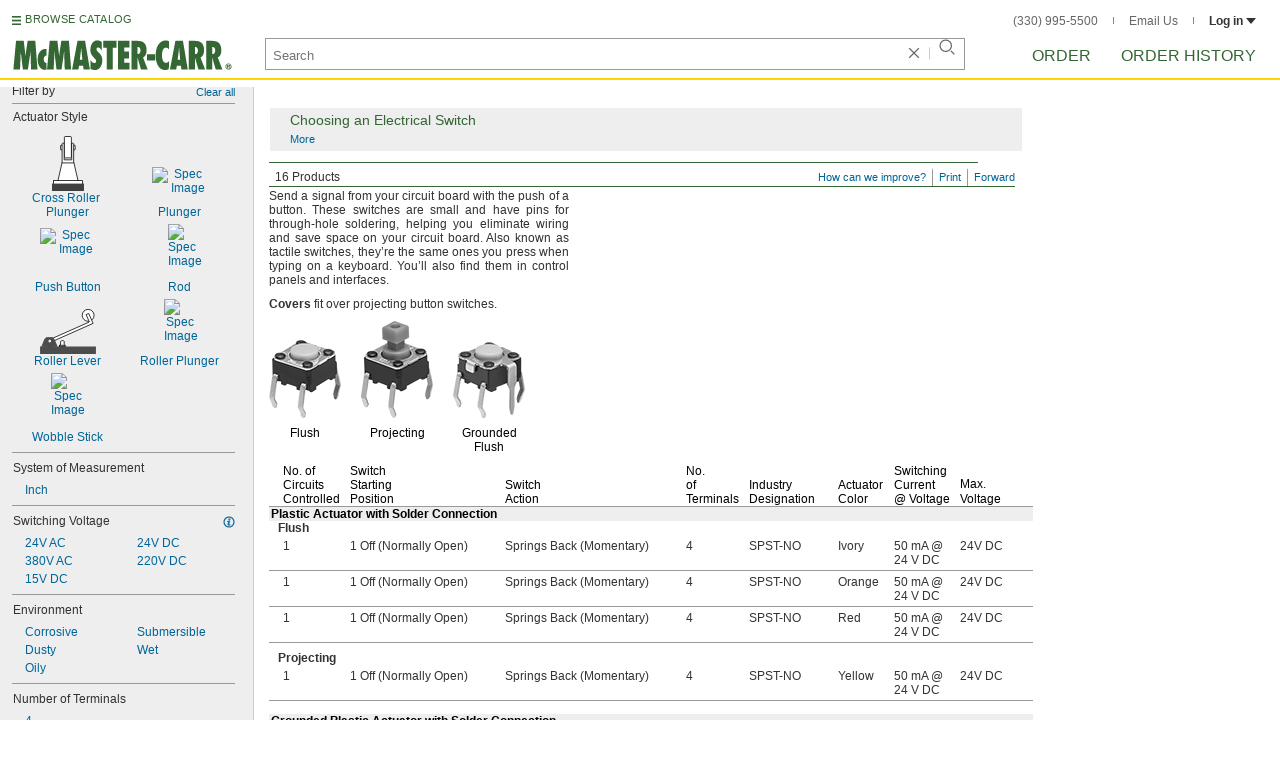

--- FILE ---
content_type: text/html
request_url: https://www.mcmaster.com/products/switches/switching-current~50-ma/switching-current~0-05-amp/
body_size: 30389
content:
<!DOCTYPE html><html xmlns="http://www.w3.org/1999/xhtml" lang="en" class="csstransitions"><head>
    
    <title>50mA Switches | McMaster-Carr</title><base href="/products/switches/switching-current~50-ma/switching-current~0-05-amp/">
    <meta http-equiv="Content-Type" content="text/html;charset=utf-8">
    
    <meta name="google" content="nositelinkssearchbox">
    
    <meta name="apple-itunes-app" content="app-id=611431035, app-clip-bundle-id=com.mcmaster.McMaster-Carr-App.Clip">

    
    
    
         
    
    
    
    

    
      
      
      
      
      
      
      
          
    
    

    



    













<meta http-equiv="Content-Security-Policy" content="default-src *.mcmaster.com blob:; child-src https://intercom-sheets.com https://www.intercom-reporting.com https://www.youtube.com https://player.vimeo.com https://fast.wistia.net; connect-src *.mcmaster.com wss: https://api.intercom.io https://api-iam.intercom.io https://api-ping.intercom.io https://nexus-websocket-a.intercom.io https://nexus-websocket-b.intercom.io wss://nexus-websocket-a.intercom.io wss://nexus-websocket-b.intercom.io https://uploads.intercomcdn.com https://uploads.intercomusercontent.com 'self' https://via.intercom.io; font-src *.mcmaster.com data: https://js.intercomcdn.com http://fonts.intercomcdn.com https://fonts.intercomcdn.com; frame-src *.mcmaster.com www.youtube.com data:; img-src *.mcmaster.com http://hello.myfonts.net https://hello.myfonts.net http://fast.fonts.net https://fast.fonts.net data: blob: https://js.intercomcdn.com https://static.intercomassets.com https://downloads.intercomcdn.com https://uploads.intercomusercontent.com https://gifs.intercomcdn.com https://video-messages.intercomcdn.com https://messenger-apps.intercom.io https://*.intercom-attachments-5.com https://*.intercom-attachments-6.com https://*.intercom-attachments-9.com; media-src *.mcmaster.com blob: https://js.intercomcdn.com; object-src *.mcmaster.com blob:; style-src *.mcmaster.com 'unsafe-inline'; worker-src *.mcmaster.com blob:; script-src 'report-sample' *.mcmaster.com *.int.mcmaster.com 'unsafe-inline' https://app.intercom.io https://widget.intercom.io https://js.intercomcdn.com 'sha256-misf/hDxOGaMIMWPGJefRxxBAESjqlvcX2heooQw5EU=' 'sha256-7IIz1TY/NjoDWahD8pMNeb9WKWu/RrCfgGKVRjY481c=' 'sha256-YTpjNLb7dvTrx3/24WERcIsfaoG846riBWYkgwJh3qI=' 'sha256-EMUfW2fWgriS2xhz43LExP9qP25DR3nryDp90ifkynE=' 'sha256-0Ir4CSazgYlwS5nlvbUHmMfG6B1J9JnUWXI+vRQtnec=' 'sha256-ejNjGOUABzh29e46NbhkbaqA3/aXaZoBA/ScztlUGNE=' 'sha256-LiUOc3MJ3DRqTEzPwCF5eSVhnKBlgsS7Gw3otsi/PPo=' 'sha256-FRPGnHM37vOQpc3TjuNukVJ6RN2M73M+cdDdOPzYBo0=' 'sha256-hF3cDzL10CpP5SQzXBphPuhnsAGF9gkowgklfCiG1yU=' 'sha256-MGu25R7KfIuct/XykbjGUqP0VbADp7rezxDKGdicZtg=' 'sha256-l091UXiynOBe5Bham7pgQIwIoi0sDaVjJnWUMCG3wl4=' 'sha256-Na75AkgmqRrQfmBKJo5vmfY4w8mB6h4uXJ3EOkV5BBk=' 'sha256-bkAgpmQVZCiE2wM5ukP2zJAKfK0mATMU77oQYlQ/lJY=' 'nonce-pgHlQos9HaI='; report-uri /ContentSecurityPolicy.aspx">














   


    






        

	<link type="application/opensearchdescription+xml" rel="search" href="/init/OpenSearch.aspx">
    <meta name="keywords" content="mcmaster-carr supply company, mcmaster, carr, mcm, MRO, industrial supplies, facilities maintenance, materials management, business-to-business, supply distribution, commercial supplier">
    <meta name="viewport" content="width=1024">
 
    <link rel="icon" type="image/x-icon" sizes="96x96" href="/init/gfx/favicon/favicon.ico">
    <link rel="icon" type="image/png" sizes="114x114" href="/init/gfx/favicon/114x114.png">
    <link rel="icon" type="image/png" sizes="128x128" href="/init/gfx/favicon/128x128.png">
    <link rel="icon" type="image/png" sizes="152x152" href="/init/gfx/favicon/152x152.png">
    <link rel="icon" type="image/png" sizes="167x167" href="/init/gfx/favicon/167x167.png">
    <link rel="icon" type="image/png" sizes="180x180" href="/init/gfx/favicon/180x180.png">
    <link rel="icon" type="image/png" sizes="192x192" href="/init/gfx/favicon/192x192.png">

    <link rel="apple-touch-icon" sizes="114x114" href="/init/gfx/favicon/114x114.png">
    <link rel="apple-touch-icon" sizes="128x128" href="/init/gfx/favicon/128x128.png">
    <link rel="apple-touch-icon" sizes="152x152" href="/init/gfx/favicon/152x152.png">
    <link rel="apple-touch-icon" sizes="167x167" href="/init/gfx/favicon/167x167.png">
    <link rel="apple-touch-icon" sizes="180x180" href="/init/gfx/favicon/180x180.png">
    <link rel="apple-touch-icon" sizes="192x192" href="/init/gfx/favicon/192x192.png">

    
    
    <meta property="og:type" content="website">
    
    
    
	
	<meta name="twitter:card" content="summary">
    
    

    
    
<style>html{color:#333;background:#FFF}body,div,dl,dt,dd,ul,ol,li,h1,h2,h3,h4,h5,h6,pre,code,form,fieldset,legend,input,textarea,p,blockquote,th,td{margin:0;padding:0}fieldset,img{border:0}li{list-style:none;display:list-item}h1,h2,h3,h4,h5,h6{font-size:100%;font-weight:normal}input,textarea,select{font:normal 12px arial,helvetica,sans-serif;line-height:1.3}body{background-color:#FFF;color:#333;font:normal 12px arial,helvetica,sans-serif!important;line-height:1.3!important}iframe{border:0}.DefltOpaqueBackgrnd{background:#FFF}.TopRul{border-top:solid 1px #999}
.VerticalSeprt{color:#999}img{outline-style:none;-moz-outline-style:none}.SecondaryLnk,.ai{font-family:arial,helvetica,sans-serif;color:#069;font-size:11px}.BottomNavLnk{color:#000;text-decoration:none;font-size:11px}
html{height:100%;overflow:hidden}body{height:100%;overflow:hidden;position:relative;-webkit-tap-highlight-color:rgba(0,0,0,0)}#ShellLayout_MainContent_Cntnr{border-right:0;border-left:none;height:100%;width:100%}
#MainContent{background-color:#FFF;overflow:auto;height:100%;padding:0 10px 0 20px;position:relative;zoom:1}#ShellLayout_MainIFrame_Cntnr{height:100%;padding-left:6px}#MainIFrame{height:100%;width:100%;border:0;display:none;position:relative;z-index:400}
.ShellLayout_MainContent_Inner_SecondaryContent_Collapsed{height:100%}
#ShellLayout_SecondaryContent_Cntnr{background-color:white;border-top:0;border-right:0;border-bottom:0;border-left:none;height:100%;left:0;position:absolute;top:0;width:195px;padding-right:5px;z-index:90}.ShellLayout_SecondaryContent_Cntnr_SecondaryContent_Collapsed{display:none}
#Shell_BottomNavWebPart_Cntnr{bottom:0;left:0;position:absolute;width:100%;z-index:300}
.WebToolsetWebPart_Cntnr{background-color:#fff;height:16px;padding-top:3px;position:fixed;white-space:nowrap;z-index:8900}.WebToolsetWebPart-border{background:-webkit-linear-gradient(90deg,#363 0,#363 1px,white 1px,white 100%);background:linear-gradient(360deg,#363 0,#363 1px,white 1px,white 100%);border-right:8px solid white;border-left:15px solid white;margin-left:-15px;padding-bottom:3px}.WebToolsetToolWebPart_Cntnr{border-top:solid 2px #fff;height:16px;padding:0 6px;white-space:nowrap;z-index:9000}.WebToolsetToolWebPart_Aligned_RIGHT{border-right:solid 1px #999;float:right}.WebToolsetToolWebPart_Aligned_RIGHT:first-child{border-right:0;float:right}.WebToolsetToolWebPart_Aligned_LEFT{font-family:"HelveticaNeueeTextPro-Md",arial,sans-serif;font-size:12px;position:absolute!important;left:0!important;bottom:0}
.WebToolsetToolWebPart_TxtTool_Cntnr{border:none!important;font-weight:500;padding-bottom:1px}
.WebToolsetToolWebPart_FormCntnr,.WebToolsetToolWebPart_ConfirmationMsg{background:#fff;border:solid 2px #ddd;display:none;overflow:visible;right:0;padding:10px 10px 0 15px;position:absolute;width:305px;height:auto;z-index:-1}.WebToolsetToolWebPart_ConfirmationMsg{padding-bottom:5px}
#BottomNavWebPart_Cntnr .VerticalSeprt{display:inline;font-size:16px}#BottomNavWebPart_TermsCntnr{float:right;padding-top:4px;padding-right:8px;padding-left:15px}#BottomNavWebPart_TermsCntnr .TermsTxt{color:#000;font-size:11px}#BottomNavWebPart_LnksCntnr{display:inline}#BottomNavWebPart_LnksCntnr .BottomNavLnk{display:inline-block;padding:3px 7px}
.hidden{display:none;visibility:hidden;height:0}
.header--masthead,.masthead-nav a{font-size:14px;font-size:0.875rem;font-family:"FuturaLTPro-BoldCond",arial,sans-serif;text-transform:uppercase;color:#363}
button{font:inherit;line-height:normal;overflow:visible;color:inherit;border:0;background:none;padding:0px;-webkit-appearance:button}
input[type='text'],input[type='password'],input[type='radio'],input[type='checkbox'],textarea{box-shadow:none}
a{text-decoration:none;color:#000}
#BrowseCatalog_ButtonCntnr img#BrowseCatalog_ButtonImg{cursor:pointer;float:left;height:9px;padding-right:4px}#BrowseCatalog_ButtonCntnr button#BrowseCatalog_Button{color:#363;cursor:pointer;float:left;font-family:"FuturaLTPro-BoldCond",arial,sans-serif;font-size:11px;letter-spacing:0.035em;position:relative;top:-3px}
#BrowseCatalog_Cntnr .overlay{background:#999;bottom:0;left:0;pointer-events:none;opacity:0;position:fixed;right:0;top:0;-webkit-transition:opacity .3s ease-out 0s;transition:opacity .3s ease-out 0s;z-index:10000000}
#BrowseCatalog_Cntnr .browse-catalog-menu{background-color:white;display:-webkit-box;display:-webkit-flex;display:-ms-flexbox;display:flex;-webkit-flex-flow:column nowrap;-ms-flex-flow:column nowrap;flex-flow:column nowrap;height:100%;left:-400px;position:fixed;top:0;-webkit-transition:left .3s ease-out 0s;transition:left .3s ease-out 0s;width:400px;z-index:10000005}
#BrowseCatalog_Cntnr .browse-catalog-menu header{-webkit-box-flex:0;-webkit-flex:0 0 58px;-ms-flex:0 0 58px;flex:0 0 58px}#BrowseCatalog_Cntnr .browse-catalog-menu header .logo-link img{height:32px;padding:13px 0 0 13px;width:auto}#BrowseCatalog_Cntnr .browse-catalog-menu header .close-button{background-image:url("https://www.mcmaster.com/mvD/gfx/cancel.png?ver=1767995902");background-origin:content-box;background-repeat:no-repeat;background-size:contain;cursor:pointer;height:16px;position:absolute;right:21px;top:21px;width:16px}#BrowseCatalog_Cntnr .browse-catalog-menu .category-list{overflow-y:scroll}
#BrowseCatalog_Cntnr .browse-catalog-menu .category-tile{-webkit-box-align:center;-webkit-align-items:center;-ms-flex-align:center;align-items:center;border-color:#efefef;border-radius:0px;border-style:solid;border-width:0.01px;box-sizing:border-box;color:#000;display:-webkit-box;display:-webkit-flex;display:-ms-flexbox;display:flex;height:62px;padding:9.75px 8.5px;width:100%}
#BrowseCatalog_Cntnr .browse-catalog-menu .category-tile>img{height:40.5px;margin-right:9.25px;width:40.5px}#BrowseCatalog_Cntnr .browse-catalog-menu .category-tile>.category-name{font-family:"HelveticaNeueeTextPro-Roman",arial,sans-serif;font-size:13px;font-style:normal;font-weight:bold}
#LogoWebPart_Link{display:block}.logo-web-part a{display:block}.logo-web-part a img{height:32px;width:auto}
.header--masthead{text-transform:none}#LoginUsrCtrlWebPart_LoginLnk{color:#333;float:none;font-family:"HelveticaNeueeTextPro-Roman",arial,sans-serif;font-size:12px;font-weight:bold;margin-right:0px}#LoginUsrCtrlWebPart_LoginLnk>svg{fill:#333;margin:0 0 1px 3px;height:6px;width:10px}.masthead-top-right .link-wrapper{display:inline-block}.masthead-top-right .link-wrapper>a{color:#666;font-family:"HelveticaNeueeTextPro-Roman",arial,sans-serif;font-size:12px}
.masthead-top-right .link-wrapper:last-of-type{border-right:0;padding-right:0}
.masthead-top-right .divider{background-color:#878787;display:inline-block;height:7px;width:1px;margin:1px 12px}
.masthead-nav .li-masthead{position:relative;display:block;float:left;margin-right:48px;white-space:nowrap}.masthead-nav .li-masthead:last-of-type{margin-right:0}.masthead-nav .li-masthead.li-masthead--order{width:41px}.masthead-nav .li-masthead.li-masthead--ordhist{padding-left:0px}.masthead-nav a{font-size:16px}
.container-searchentry *,.container-searchentry *:focus,.container-searchentry *:hover{outline:none}.container-searchentry .ac-searchbar{z-index:-1;display:inline;position:absolute;left:0px;height:32px;width:100%;padding-left:6px;padding-top:2px;padding-right:68px;vertical-align:middle;font-family:arial,sans-serif;font-size:13px;line-height:20px;text-indent:2px;border:1px;border-radius:2px;box-shadow:none;color:#888888;overflow:hidden;box-sizing:border-box}.container-searchentry .searchbar{background-color:#fff;border:1px solid #999;padding-right:68px;text-indent:2px;box-sizing:border-box;font-family:Arial, sans-serif;font-size:13px;height:32px;padding-left:5px;padding-top:2px;vertical-align:middle;width:100%;z-index:1000}.container-searchentry .searchbar::-webkit-input-placeholder{font-family:"HelveticaNeueeTextPro-Roman",arial,sans-serif}
.container-searchentry .clear-button{background:url("https://www.mcmaster.com/init/gfx/searchBoxClearButtonLightGray.svg?ver=1767995904");background-position:center;background-repeat:no-repeat;background-size:contain;cursor:pointer;height:12px;position:absolute;top:10px;right:45px;width:12px}.container-searchentry .clear-button.inactive{display:none}.container-searchentry .VerticalSeprt{background:url("https://www.mcmaster.com/init/gfx/searchBoxVerticalSeparatorDefault.svg?ver=1767995904");background-position:center;background-repeat:no-repeat;background-size:contain;height:14px;position:absolute;top:9px;right:35px;width:1px}.container-searchentry .VerticalSeprt.inactive{display:none}.container-searchentry .searchbar-button{line-height:1;position:relative;top:0;left:-28px;display:inline-block;height:20px;width:20px;text-indent:-5000px;border:0;background:url("https://www.mcmaster.com/init/gfx/searchIconRefreshedLightGray.svg?ver=1767995904");background-repeat:no-repeat;background-position:center;background-size:16px 16px;-webkit-appearance:none;padding-bottom:1px}
.container-masthead{background-color:#fff;border-bottom:2px solid #FED700;box-shadow:0 7px 0 0 #fff;left:0;min-width:525px;padding-bottom:5px;position:absolute;top:0;-webkit-transition:height 0.3s,-webkit-transform 0.5s;transition:height 0.3s,transform 0.5s;width:100%;z-index:9999}
.container-masthead{height:73px}
.shell-promotionalbannercontainer{height:0px;width:100%;position:absolute}
.shell-promotionalbannercontainer{margin-top:80px}
.shell-contentcontainer{position:absolute;bottom:20px;left:0;width:100%;-webkit-transition:top 0.3s,left 0.3s,right 0.3s,padding 0.3s,-webkit-transform 0.5s;transition:top 0.3s,left 0.3s,right 0.3s,padding 0.3s,transform 0.5s}
.shell-contentcontainer{top:85px}
#BrowseCatalog_ButtonCntnr{display:inline-block;position:absolute;left:12px;top:-24px;-webkit-transition:top 0.3s,-webkit-transform 0.5s;transition:top 0.3s,transform 0.5s}
#BrowseCatalog_ButtonCntnr{top:16px}
.shell-layout-logo-container{position:absolute;left:11px;bottom:52px;width:auto;-webkit-transition:bottom 0.3s,-webkit-transform 0.5s;transition:bottom 0.3s,transform 0.5s}
.shell-layout-logo-container{bottom:3px}
.shell-layout-search-entry-container{position:absolute;bottom:8px;left:24px;right:234px;-webkit-transition:left 0.3s,top 0.3s,-webkit-transform 0.5s;transition:left 0.3s,top 0.3s,transform 0.5s}
.shell-layout-search-entry-container{left:265px;margin-right:auto;max-width:700px}
.shell-layout-search-entry-container .suggestions-layout{left:0px;right:0px;width:auto}
.shell-layout-search-entry-container>.container-searchentry{position:static;width:auto;white-space:nowrap}
.masthead-top-right{position:absolute;right:24px;top:14px;-webkit-transition:right 0.2s;transition:right 0.2s}
.shell-layout-masthead-nav-container{position:absolute;right:24px;top:70px;width:auto;-webkit-transition:top 0.3s,-webkit-transform 0.5s;transition:top 0.3s,transform 0.5s}
.shell-layout-masthead-nav-container{top:46px}
#Shell_BottomNavWebPart_Cntnr{z-index:400;-webkit-text-size-adjust:none}.WebToolsetWebPart_Cntnr{-webkit-transition:width 0.1s;transition:width 0.1s}
#BottomNavWebPart_Cntnr{padding-top:0;padding-bottom:2px;padding-left:5px}#BottomNavWebPart_Cntnr .VerticalSeprt{display:inline;font-size:16px}#BottomNavWebPart_TermsCntnr{float:right;padding-top:4px;padding-right:8px;padding-left:15px}#BottomNavWebPart_TermsCntnr .TermsTxt{color:#000;font-size:11px}#BottomNavWebPart_LnksCntnr{display:inline}#BottomNavWebPart_LnksCntnr .BottomNavLnk{display:inline-block;padding:3px 7px}
table{border-collapse:collapse;border-spacing:0}address,caption,cite,code,dfn,em,strong,th,var{font-style:normal;font-weight:normal}caption,th{text-align:left}
textarea,select{border:solid 1px #999}
.Clear,.an{clear:both}.Show{display:block}
.ShellLayout_WaitIcon{background-image:url([data-uri]);background-repeat:no-repeat;height:31px;left:48%;position:relative;top:48%;width:31px}
.ShellLayout_MainContent_ProdPage_Loaded{padding:0!important;overflow:hidden!important}
div.WebToolsetToolWebPart_RightmostTool_Cntnr{border-right:0;margin-right:0;padding-right:0}
.SuperLbl,.id{color:#000;font-weight:bold;background-color:#eee}.SuperTblLbl,.ie{color:#000;font-weight:bold;background-color:#eee;padding-top:0!important}.SubLbl,.SubTblLbl,.ih,.ig{color:#333;font-weight:bold}
.ToOrdLbl,.aa,.AlsoAvailLbl,.ab,.AddlInfoLbl,.ac,.EmphasizedTxt,.ad{font-weight:bold}
.PartNbrLnk,.CtlgPageLink,.HelpContentLnk,.SpecChoiceLnk{color:#069;text-decoration:none;display:inline-block}
.PrsnttnRul{border-top:solid 1px #363}
.PrsnttnNm,.jq{font-size:19px;color:#363;line-height:21px}
.Fraction,.ae{font-size:10px;line-height:10px}
.clearDiv{clear:both;line-height:0;height:0}
.AboveTheFoldOnly .btf12{display:none!important}
.ToOrdLbl,.aa,.AlsoAvailLbl,.ab,.AddlInfoLbl,.ac,.EmphasizedTxt,.ad{font-weight:bold}.Fraction,.ae{font-size:10px;line-height:10px}
.Wrd{white-space:nowrap}.SecondaryLnk,.ai{font-size:11px;text-decoration:none}
.ImgCaptionCntnr,.aj{text-align:center}.ImgCaption,.ak{color:#000;margin-top:5px;text-align:center}
.floated,.am{float:left}
.verticalGutter,.ap{margin-bottom:10px}.ap::after,.verticalGutter::after{clear:both;visibility:hidden;content:"";display:table;line-height:0;height:0}.smallVerticalGutter,.aq{margin-bottom:5px}.largeVerticalGutter,.ar{margin-bottom:20px}
.largeHorizontalGutter,.aw{margin-right:20px}
.ImageCell,.az{vertical-align:top}.SubPrsnttnCell,.ba{vertical-align:top}.PrsnttnCell,.bb{vertical-align:top}
.DynamicPage,.jp{padding-bottom:10px}.PrsnttnNm,.jq{font-size:19px;color:#363;line-height:21px}
.PrsnttnCpy,.jt{text-align:justify;line-height:14px}.Prsnttn_SubHead,.ju{padding-left:4px}
.FullPrsnttn,.jz{padding-right:10px;margin-bottom:10px}
.AboutBox,.kf{padding:5px 10px 5px 20px;background-color:#EEE;border:solid 1px #FFF;margin-top:5px}.AbbrGenInfo,.kg{background-repeat:no-repeat;background-position:-434px -247px;clear:both}
.AbbrGenInfo_PrsnttnNm,.ki{font-size:14px}
.FullGenInfo_Subhead,.kl{font-size:14px;color:#363}.ToggleLnk,.km{font-size:11px;text-decoration:none;color:#069;text-indent:0}
#MastheadLoginWebPartLayout_LoginWebPartCntnr{width:300px;padding:1px 0 0 7px}
#MastheadLoginInner{z-index:10000;background:#FFF;padding:5px 4px 5px 5px}
.MastheadLoginInner_Hide{visibility:hidden;opacity:0;transition:visibility 0s ease-out .15s,opacity .15s ease-out}
#MastheadLoginWebPartLayout_ClosBtn{position:relative;z-index:5;float:right;margin-right:0;margin-top:0}
#MastheadLoginInner_Content{background:#FFF;position:relative;z-index:4;display:inline-block}
#LoginUsrCtrlWebPart_LoginLnk{float:right}
.Prsnttn_IndustrialInfoIcon{display:inline-block}
.DynamicPage,.jp,.DynamicPage_PinnedElem,.CtlgPage_PinnedElem{zoom:1;font:12px/14px arial,helvetica,sans-serif}
#ProductPage{width:100%}#ProdPageContent_Inner{padding-bottom:95px}
.SpecSrch_Cntnr,.jg{border-top:solid 1px #CCC;border-right:solid 1px #CCC;border-bottom:solid 1px #CCC;height:100%;float:left;margin-left:10px}.SpecSrch_CntnrWithSlider{margin-left:0;padding-left:10px;z-index:9998;position:relative;background-color:#eee;background-clip:padding-box}.SpecSrch_Inner,.jh{background-color:#eee;position:relative;float:left;width:199px;height:100%;overflow:auto;overflow-x:hidden;scrollbar-track-color:#cbcbcb;scrollbar-base-color:#999}
.SpecSrch_Cntnr_Display,.jl{display:block}
.ProdPageContent,.jo{display:block;overflow:auto;position:relative;height:100%;width:100%;padding-right:10px;padding-left:15px}
.DynamicPage,.jp{zoom:1;font:12px/14px arial,helvetica,sans-serif}
.ItmTblMedPivotSpace,.dv{margin-top:8px}.ItmTblMaxPivotSpace,.dw{margin-top:13px}.ItmTblContentCell,.dx{vertical-align:text-top;line-height:14px}
.ItmTblCellSpec,.ea{text-align:left}.ItmTblCellPartNbr,.eb{text-align:left}.ItmTblCellPrce,.ec{text-align:right}
.NoWrapCell,.ek{white-space:nowrap}.ItmTblAllRuleContentCell,.el{border-bottom:1px solid #999;padding-bottom:3px;padding-top:3px}
.Prsnttn_ValCell_IndustrialInfoIcon{display:inline;padding:5px;visibility:hidden}
.Prsnttn_IndustrialInfoIconAndCaption{cursor:auto}
.Prsnttn_AttrHeading_IndustrialInfoIcon{display:inline;padding:5px;visibility:hidden}
.ItmTblCellIndentPivotNone,.eo{padding-left:5px}
.ItmTblCellIndentPivotMed,.eq{padding-left:14px}
.ItmTblColSpaceSpec,.es{padding-right:15px}.ItmTblColSpaceSpecBefrPartNbr,.et{padding-right:12px}.ItmTblColSpaceRelSpec,.eu{padding-right:10px}.ItmTblColSpaceRelSpecEnd,.ev{padding-right:15px}
.ItmTblColSpacePartNbr,.ex{padding-left:3px;padding-right:3px}
.ItmTblColSpacePrceHorizPivotBefrPartNbr,.fa{padding-right:22px}.ItmTblColSpacePrceTblEnd,.fb{padding-right:5px}.ItmTblColSpacePrceAftrPartNbr,.fc{padding-left:9px}
.ItmTblColHdrBracket,.fv{margin-right:1px;margin-left:1px;background-image:url([data-uri]);*background-image:url("https://www.mcmaster.com/mvD/gfx/PrsnttnLayout_ItmTblColHdrBracket_Background.gif?ver=1767995902");background-attachment:scroll;background-color:white;background-position:0 8px;background-repeat:repeat-x;text-align:center;padding-left:3px;padding-right:3px}
.ItmTblColSuperHdrAlign,.fx{vertical-align:bottom}.ItmTblSuperHdrCell,.fy{background-color:transparent;background-repeat:repeat-x;background-image:url([data-uri]);*background-image:url("https://www.mcmaster.com/mvD/gfx/PrsnttnLayout_ItmTblColHdrBracket_Foot.gif?ver=1767995902");white-space:nowrap}.ItmTblColHdrBracketTxt,.fz{padding:0 2px 0 2px;background-color:#FFF;line-height:15px;z-index:1}
.ItmTblColSuperHdrDeflt,.gb{font-weight:bold}
.ItmTblColHdrSpecEnd,.gg{padding-right:10px}.ItmTblColHdrEndPrice,.gh{padding-right:5px}.PivotHdr,.gi{padding-left:2px}
.ItmTblBaseHdrBorderCell,.gk,.ItmTblSubHdrBorderCell,.gl{border-bottom:solid 1px #999;vertical-align:bottom;color:#000;line-height:14px}.ItmTblColBaseHdr,.gm,.ItmTblColTblSubHdr,.gn{padding-right:10px}.ItmTblColBaseHdrNoPivotIndent,.go{padding-right:10px;padding-left:5px}
.ItmTblColBaseHdrMedPivotIndent,.gs{padding-right:10px;padding-left:14px}
.ItmTblColBaseHdrSpecInterior,.gw{padding-right:10px}.ItmTblColBaseHdrRelSpec,.gx{padding-right:10px}.ItmTblColBaseHdrSpecEnd,.gy{padding-right:10px}
.ItmTblColBaseHdrPriceInterior,.ha,.ItmTblColSubHdrPriceInterior,.hb{padding-right:22px;text-align:right}.ItmTblColBaseHdrEndPrice,.hc,.ItmTblColSubHdrEndPrice,.hd{text-align:right;padding-right:5px}
.ItmTblPivot,.hl{padding-left:2px}
.ItmTbl,.hn{border-collapse:separate;*border-collapse:expression('separate',cellSpacing = '0')}
.ItmTblMedPivotIndent,.hw{padding-left:9px}
.ItmTblGrp,.hz{clear:both}
.SuperLbl,.id{color:#000;font-weight:bold;background-color:#eee}.SuperTblLbl,.ie,.AllRulesSuperTblLbl,.if{color:#000;font-weight:bold;background-color:#eee}.SubTblLbl,.ig{color:#333;font-weight:bold}
.DynamicPage,.jp{padding-bottom:10px}.PrsnttnNm,.jq{font-size:19px;color:#363;line-height:21px}
.PrsnttnCpy,.jt{text-align:justify;line-height:14px}.Prsnttn_SubHead,.ju{padding-left:4px}
.FullPrsnttn,.jz{padding-right:10px;margin-bottom:10px}
.AboutBox,.kf{padding:5px 10px 5px 20px;background-color:#EEE;border:solid 1px #FFF;margin-top:5px}.AbbrGenInfo,.kg{background-repeat:no-repeat;background-position:-434px -247px;clear:both}
.AbbrGenInfo_PrsnttnNm,.ki{font-size:14px}
.FullGenInfo_Subhead,.kl{font-size:14px;color:#363}.ToggleLnk,.km{font-size:11px;text-decoration:none;color:#069;text-indent:0}
.ToOrdLbl,.aa,.AlsoAvailLbl,.ab,.AddlInfoLbl,.ac,.EmphasizedTxt,.ad{font-weight:bold}.Fraction,.ae{font-size:10px;line-height:10px}
.Wrd{white-space:nowrap}.SecondaryLnk,.ai{font-size:11px;text-decoration:none}
.ImgCaptionCntnr,.aj{text-align:center}.ImgCaption,.ak{color:#000;margin-top:5px;text-align:center}
.floated,.am{float:left}
.verticalGutter,.ap{margin-bottom:10px}.ap::after,.verticalGutter::after{clear:both;visibility:hidden;content:"";display:table;line-height:0;height:0}.smallVerticalGutter,.aq{margin-bottom:5px}.largeVerticalGutter,.ar{margin-bottom:20px}
.largeHorizontalGutter,.aw{margin-right:20px}
.ImageCell,.az{vertical-align:top}.SubPrsnttnCell,.ba{vertical-align:top}.PrsnttnCell,.bb{vertical-align:top}
.ProdPageContent .ImgCaptionCntnrHover,.jo .ImgCaptionCntnrHover,.DynamicPage_PinnedElem .ImgCaptionCntnrHover{cursor:pointer}
.FullPrsnttn .PrsnttnHdrCntnr,.jz .PrsnttnHdrCntnr{width:100%}
.hidden{display:none;visibility:hidden;height:0}
.badge,.badge-masthead--notifs,.order-summary-notif-badge,.header--masthead,.cai-hdr-title,.cai-hdr-title-v2,.dip-hdr-title,.dip-section-text-order,.masthead-nav a,.cp-hdr-title,.cp-second-section-text-special,.sh-hdr-title,.sh-second-section-text-special{font-size:14px;font-size:0.875rem;font-family:"FuturaLTPro-BoldCond",arial,sans-serif;text-transform:uppercase;color:#363}.button-primary,.button-submit-resume,.button-contact-us,.dip-section-check-delivery-submit-button,.button-add-to-order-inline,.button-add-to-order-inline-disabled,.button-add-to-order-pd,.button-add-to-order-pd-disabled,.button-place-order,.button-send-feedback-toolset,.button-save-order,.button-delete-order,.button-forward-order,.button-send-email,.button-send-feedback,.button-copy--lines,.button-copy--order,.button-copy--order-toggle,.AddCrCrd_PayBtn,.order-dtl-confirm-pay-btn,.summary-place-ord-btn,.button-delete--order-toggle,.order-pad-place-order,.button-activity-pay,.button-change-order-po,.button-change,.button-tertiary--cad,.change-login-settings-button,.button-select,.button-details,.button-delete-selection,.button-add-credit-card,.change-page,.button-secondary,.button-select-bookmark-setting,.button-special-instructions,.button-special-instructions-po,.button-update-order-amount,.button-update-order-name,.order-dtl-save-add-cc-btn,.order-dtl-save-edit-cc-btn,.order-dtl-delete-card-btn,.order-dtl-payment-toggle-btn,.preference-form-save-button,.button-tertiary,.button-cancel-bookmark-setting,.button-add,.button-send-ordhist-question,.header-primary--content,.header-primary--pd,.header-secondary--content,.header-secondary--pd,.label-primary,.label-secondary,.addressbook-contactname,.addressbook-delivery,.addressbook-notifications,.addressbook-preferences,.addressbook-parcel-preferences,.addressbook-addbutton,.addressbook-freight-preferences,.addressbook-inherited-preferences,.addressbook-certificates,.cai-section-cntnr-title,.cai-section-sub-cntnr-caption-header,.carousel-cntnr .left-carousel-txt,.carousel-cntnr .right-carousel-txt,.label--password-strength,.dip-section-cntnr-title,.dip-section-two-text-delivery-method,.ep-hdr-title,.ep-section-cntnr-title,.label-login,.order-pad-needby-hdr-cntnr,.text-title--cad,.text-title--mobile,.cp-section-cntnr-title,.sh-section-cntnr-title,.ribbon-cntnr .prev-ordr-txt,.ribbon-cntnr .next-ordr-txt,.ribbon-cntnr .arrow,.title--termsandconditions,.header-subsection--termsandconditions,.related-catalog-pages-summary,.toolset-page-number-header,.order-pad-input-header,.order-pad-heading-2,.order-pad-title,.preference-title,.make-default-text,.input-make-default-text,.pref-value-delivery-type,.edit-value,.delete-value,.delete-value-prompt,.additional-instructions-label{font-family:"DINNextLTPro-Medium",arial,sans-serif}.copy,.disclaimer--cad ~ .cntnr--print-cad,.link--copy,.link--login,.link--login-alert,.link--copy--cad,.link-undo,.button-cancel-bookmark-setting,.link--content-limit,.link-cancel,.link-undo--login,.link--login-nav,.label-punchout,.link-cancel-email,.link-clear-filter,.link-cancel-feedback,.order-dtl-edit-cc-label,.order-dtl-edit-cc-delete,.order-dtl-confirm-cancel-btn,.order-dtl-cancel-add-cc-btn,.order-dtl-cancel-edit-cc-btn,.order-dtl-cancel-delete-card-btn,.AddCrCrd_CnclBtn,.order-pad-save-cancel-link,.input-hidden,.input-simple,.cai-hdr-subtitle,.cai-hdr-subtext,.cai-section-text,.cai-section-text.cai-second-section,.cai-first-section-text-special,.cai-section-text-boxes,.cai-section-text-left,.cai-section-text-bold,.cai-section-title,.cai-hdr-subtitle-v2,.cai-system-requirements-header,.cai-system-requirements-list-item,.cai-section-sub-cntnr-caption-text,.cai-ftr-cad-icon-txt,.text--content-limit,.text--tnc-create-login,.dip-hdr-subtext,.dip-section-cntnr,.dip-hdr-subtitle,.dip-section-one-text,.ep-hdr-txt,.ep-section-text,.ep-section-text-left,.ep-section-text-bold,.ep-question-text-special,.ep-learn-more-button,.ep-contact-button,.cntnr--cad-layout,.cntnr--ord-tools,.spec-search--value,.cntnr--product-info,.link--search,.link--partnbr,.link--addtnl-content,.link--related-itm,.link--secondary,.cntnr-incmplords--notifitemview,.text--forgot-password,.text--create-password,.notification-body,.new-notification-body,.needby-selection--text,.message-failure,.product-description,.text-description--cad,.text-icon-ftr-cntnr--cad,.text-description--mobile,.text-row1left--mobile,.text-row1right--mobile,.text-row2--mobile,.text-row3left--mobile,.text-row3right--mobile,.text-row4--mobile,.text-legal--mobile,.cp-hdr-subtitle,.cp-hdr-subtext,.cp-section-text,.cp-section-text.cp-second-section,.cp-first-section-text-special,.cp-sample-certificate-title,.sh-hdr-subtitle,.sh-hdr-subtext,.sh-section-text,.sh-section-text.sh-second-section,.sh-first-section-text-special,.sh-sample-certificate-title,.container-searchentry .suggestions-layout,.nosrchrslts,.copy--termsandconditions,.copy-subsection-termsandconditions,.toolset-tool-send,.toolset-tool-print,.toolset-tool-how-can-we-improve,.related-catalog-pages-container,.catalog-link-input,.toolset-feedback-form,.toolset-email-to-cntnr,.toolset-email-from-cntnr,.toolset-email-subject-cntnr,.toolset-email-body,.toolset-email-footer-toolbar-cntnr,.order-pad-print-tool,.order-pad-save-tool,.order-pad-table-tool,.orderchange-form,.order-pad-delete-tool,.order-pad-show-line-ref-tool,.order-pad-hide-line-ref-tool,.order-pad-mcm-ai-tool,.order-pad-forward-tool,.order-pad-quote-tool,.order-pad-print-tool-cntnr,.order-pad-table-tool-cntnr,.order-pad-change-tool-cntnr,.order-pad-delete-tool-cntnr,.order-pad-show-line-ref-tool-cntnr,.order-pad-hide-line-ref-tool-cntnr,.order-pad-mcm-ai-tool-cntnr,.saved-orders-save-tool-cntnr,.order-pad-forward-tool-cntnr,.order-pad-quote-tool-cntnr,.message-copiedlines--count,.order-dtl-po::-webkit-input-placeholder,.order-dtl-po-toggle::-webkit-input-placeholder,.order-dtl-totals-detailed-tax-instructions,.order-dtl-totals-detailed-tax-instructions2,.current-order-dtl-po:invalid,.saved-order-dtl-po:invalid,.panel-contextmenu,.ie8-tableview-content,.order-pad-po::-webkit-input-placeholder,.order-pad-po:invalid,.line-section,.line-reference-input::-webkit-input-placeholder,.new-line-part-number-input::-webkit-input-placeholder,.new-line-quantity-input::-webkit-input-placeholder,.new-line-reference-input::-webkit-input-placeholder,.order-pad-add-line,.switch-mode-link,.order-pad-create-login,.order-pad-log-in,.applicable-shipping-tax-text,.order-pad-detailed-tax-instructions,.applicable-shipping-tax-text2,.preference-content,.preference-content-no-scroll-box,.preference-summary-content,.pref-value-delivery-method,.pref-value-estimate,.pref-value-shipping-charge,.add-pref-value-link,.cancel-values-link,.preference-form-clear-button,.additional-instructions-text,.additional-instructions-add-link,.saved-orders-link,.saved-order-individual-link,.prop-65-warning,.order-pad-email-to-cntnr,.order-pad-email-from-cntnr,.order-pad-email-body,.order-pad-email-footer-toolbar-cntnr,.email-selection--text,.forward-create-login{font-size:12px;font-size:0.75rem;font-family:"HelveticaNeueeTextPro-Roman",arial,sans-serif}
.copy,.disclaimer--cad ~ .cntnr--print-cad,.link--copy,.link--login,.link--login-alert,.link--copy--cad,.link-undo,.button-cancel-bookmark-setting,.link--content-limit,.link-cancel,.link-undo--login,.link--login-nav,.label-punchout,.link-cancel-email,.link-clear-filter,.link-cancel-feedback,.order-dtl-edit-cc-label,.order-dtl-edit-cc-delete,.order-dtl-confirm-cancel-btn,.order-dtl-cancel-add-cc-btn,.order-dtl-cancel-edit-cc-btn,.order-dtl-cancel-delete-card-btn,.AddCrCrd_CnclBtn,.order-pad-save-cancel-link,.input-hidden,.input-simple,.cai-hdr-subtitle,.cai-hdr-subtext,.cai-section-text,.cai-section-text.cai-second-section,.cai-first-section-text-special,.cai-section-text-boxes,.cai-section-text-left,.cai-section-text-bold,.cai-section-title,.cai-hdr-subtitle-v2,.cai-system-requirements-header,.cai-system-requirements-list-item,.cai-section-sub-cntnr-caption-text,.cai-ftr-cad-icon-txt,.text--content-limit,.text--tnc-create-login,.dip-hdr-subtext,.dip-section-cntnr,.dip-hdr-subtitle,.dip-section-one-text,.ep-hdr-txt,.ep-section-text,.ep-section-text-left,.ep-section-text-bold,.ep-question-text-special,.ep-learn-more-button,.ep-contact-button,.cntnr--cad-layout,.cntnr--ord-tools,.spec-search--value,.cntnr--product-info,.link--search,.link--partnbr,.link--addtnl-content,.link--related-itm,.link--secondary,.cntnr-incmplords--notifitemview,.text--forgot-password,.text--create-password,.notification-body,.new-notification-body,.needby-selection--text,.message-failure,.product-description,.text-description--cad,.text-icon-ftr-cntnr--cad,.text-description--mobile,.text-row1left--mobile,.text-row1right--mobile,.text-row2--mobile,.text-row3left--mobile,.text-row3right--mobile,.text-row4--mobile,.text-legal--mobile,.cp-hdr-subtitle,.cp-hdr-subtext,.cp-section-text,.cp-section-text.cp-second-section,.cp-first-section-text-special,.cp-sample-certificate-title,.sh-hdr-subtitle,.sh-hdr-subtext,.sh-section-text,.sh-section-text.sh-second-section,.sh-first-section-text-special,.sh-sample-certificate-title,.container-searchentry .suggestions-layout,.nosrchrslts,.copy--termsandconditions,.copy-subsection-termsandconditions,.toolset-tool-send,.toolset-tool-print,.toolset-tool-how-can-we-improve,.related-catalog-pages-container,.catalog-link-input,.toolset-feedback-form,.toolset-email-to-cntnr,.toolset-email-from-cntnr,.toolset-email-subject-cntnr,.toolset-email-body,.toolset-email-footer-toolbar-cntnr,.order-pad-print-tool,.order-pad-save-tool,.order-pad-table-tool,.orderchange-form,.order-pad-delete-tool,.order-pad-show-line-ref-tool,.order-pad-hide-line-ref-tool,.order-pad-mcm-ai-tool,.order-pad-forward-tool,.order-pad-quote-tool,.order-pad-print-tool-cntnr,.order-pad-table-tool-cntnr,.order-pad-change-tool-cntnr,.order-pad-delete-tool-cntnr,.order-pad-show-line-ref-tool-cntnr,.order-pad-hide-line-ref-tool-cntnr,.order-pad-mcm-ai-tool-cntnr,.saved-orders-save-tool-cntnr,.order-pad-forward-tool-cntnr,.order-pad-quote-tool-cntnr,.message-copiedlines--count,.order-dtl-po::placeholder,.order-dtl-po-toggle::placeholder,.order-dtl-totals-detailed-tax-instructions,.order-dtl-totals-detailed-tax-instructions2,.current-order-dtl-po:invalid,.saved-order-dtl-po:invalid,.panel-contextmenu,.ie8-tableview-content,.order-pad-po::placeholder,.order-pad-po:invalid,.line-section,.line-reference-input::placeholder,.new-line-part-number-input::placeholder,.new-line-quantity-input::placeholder,.new-line-reference-input::placeholder,.order-pad-add-line,.switch-mode-link,.order-pad-create-login,.order-pad-log-in,.applicable-shipping-tax-text,.order-pad-detailed-tax-instructions,.applicable-shipping-tax-text2,.preference-content,.preference-content-no-scroll-box,.preference-summary-content,.pref-value-delivery-method,.pref-value-estimate,.pref-value-shipping-charge,.add-pref-value-link,.cancel-values-link,.preference-form-clear-button,.additional-instructions-text,.additional-instructions-add-link,.saved-orders-link,.saved-order-individual-link,.prop-65-warning,.order-pad-email-to-cntnr,.order-pad-email-from-cntnr,.order-pad-email-body,.order-pad-email-footer-toolbar-cntnr,.email-selection--text,.forward-create-login{font-size:12px;font-size:0.75rem;font-family:"HelveticaNeueeTextPro-Roman",arial,sans-serif}
button{font:inherit;line-height:normal;overflow:visible;color:inherit;border:0;background:none;padding:0px;-webkit-appearance:button}
.button-primary,.button-secondary,.button-tertiary,.button-select-bookmark-setting,.button-cancel-bookmark-setting,.button-submit-resume,.button-change-order-po,.button-contact-us,.button-change,.dip-section-check-delivery-submit-button,.button-add-to-order-inline,.button-add-to-order-inline-disabled,.button-tertiary--cad,.button-add-to-order-pd,.button-add-to-order-pd-disabled,.change-login-settings-button,.button-select,.button-add,.button-place-order,.button-special-instructions,.button-details,.button-delete-selection,.button-add-credit-card,.button-special-instructions-po,.button-update-order-amount,.button-send-ordhist-question,.change-page,.button-send-feedback-toolset,.button-save-order,.button-delete-order,.button-forward-order,.button-send-email,.button-send-feedback,.button-copy--lines,.button-update-order-name,.order-dtl-save-add-cc-btn,.order-dtl-save-edit-cc-btn,.order-dtl-delete-card-btn,.AddCrCrd_PayBtn,.order-dtl-payment-toggle-btn,.order-dtl-confirm-pay-btn,.summary-place-ord-btn,.order-pad-place-order,.preference-form-save-button,.button-activity-pay{-webkit-transition:background-color .3s ease;transition:background-color .3s ease;text-transform:uppercase;border-radius:2px;box-shadow:none}
.button-primary,.button-submit-resume,.button-contact-us,.dip-section-check-delivery-submit-button,.button-add-to-order-inline,.button-add-to-order-inline-disabled,.button-add-to-order-pd,.button-add-to-order-pd-disabled,.button-place-order,.button-send-feedback-toolset,.button-save-order,.button-delete-order,.button-forward-order,.button-send-email,.button-send-feedback,.button-copy--lines,.button-copy--order,.button-copy--order-toggle,.AddCrCrd_PayBtn,.order-dtl-confirm-pay-btn,.summary-place-ord-btn,.button-delete--order-toggle,.order-pad-place-order,.button-activity-pay{font-size:12px;font-size:0.75rem;padding:3px 15px;color:#fff;border:1px solid #363;background-color:#363}
.wrapper-ordernotiflines,.container-searchentry .suggestions-layout,.nosrchrslts{border:1px solid #eee;background-color:#fff;box-shadow:1px 1px 1px 0 rgba(51,51,51,0.35)}
input[type='text'],input[type='password'],input[type='radio'],input[type='checkbox'],textarea{box-shadow:none}
a{text-decoration:none;color:#000}
.link-undo,.button-cancel-bookmark-setting,.link--content-limit,.link-cancel,.link-undo--login,.link--login-nav,.label-punchout,.link-cancel-email,.link-clear-filter,.link-cancel-feedback,.order-dtl-edit-cc-label,.order-dtl-edit-cc-delete,.order-dtl-confirm-cancel-btn,.order-dtl-cancel-add-cc-btn,.order-dtl-cancel-edit-cc-btn,.order-dtl-cancel-delete-card-btn,.AddCrCrd_CnclBtn,.order-pad-save-cancel-link{color:#999}
.link--login-nav{font-family:"HelveticaNeueeTextPro-Roman", arial, sans-serif;font-size:12px;font-weight:normal;padding-left:6px;color:#555}
#LogoWebPart_Link{display:block}.logo-web-part a{display:block}.logo-web-part a img{height:32px;width:auto}
.header--masthead{text-transform:none}#LoginUsrCtrlWebPart_LoginLnk{color:#333;float:none;font-family:"HelveticaNeueeTextPro-Roman",arial,sans-serif;font-size:12px;font-weight:bold;margin-right:0px}#LoginUsrCtrlWebPart_LoginLnk>svg{fill:#333;margin:0 0 1px 3px;height:6px;width:10px}.masthead-top-right .link-wrapper{display:inline-block}.masthead-top-right .link-wrapper>a{color:#666;font-family:"HelveticaNeueeTextPro-Roman",arial,sans-serif;font-size:12px}
.masthead-top-right .link-wrapper:last-of-type{border-right:0;padding-right:0}
.masthead-top-right .divider{background-color:#878787;display:inline-block;height:7px;width:1px;margin:1px 12px}
.text-login{margin-right:10px}
#MastheadEmailUsWebPart_ContentContainer .dialog{background:#FFF;border:1px solid #CBCBCB;border-top:2px solid #FED700;box-shadow:0 5px 7px #CBCBCB;overflow:hidden;position:absolute;right:76px;top:27px;-webkit-transition:opacity 0.15s ease-out,height 0.2s ease-out;transition:opacity 0.15s ease-out,height 0.2s ease-out;width:500px;z-index:10000}#MastheadEmailUsWebPart_ContentContainer .dialog.hide{visibility:hidden;opacity:0;-webkit-transition:visibility 0s ease-out 0.15s,opacity 0.15s ease-out,height 0s;transition:visibility 0s ease-out 0.15s,opacity 0.15s ease-out,height 0s}#MastheadEmailUsWebPart_ContentContainer .dialog.show-form .email-us-confirmation{display:none}
#MastheadEmailUsWebPart_ContentContainer .dialog .section{border-bottom:1px solid #CBCBCB}#MastheadEmailUsWebPart_ContentContainer .dialog .section:last-child{border:0}#MastheadEmailUsWebPart_ContentContainer .dialog .section button.close{background-image:url("https://www.mcmaster.com/mvD/gfx/ex.png?ver=1767995902");background-repeat:no-repeat;background-position:center;cursor:pointer;height:13px;right:15px;position:absolute;top:13px;width:13px}#MastheadEmailUsWebPart_ContentContainer .dialog .masthead-email-us-header-section{background-color:#f2f2f2;font-style:normal;font-weight:400;padding:5px 0 0 25px}#MastheadEmailUsWebPart_ContentContainer .dialog .masthead-email-us-header-section .title{color:#363;font-size:16px;font-family:"DINNextLTPro-Medium", Arial, sans-serif}#MastheadEmailUsWebPart_ContentContainer .dialog .masthead-email-us-header-section .subtitle{color:#000;font-size:12px;margin-top:5px;padding-bottom:3px;font-family:"HelveticaNeueeTextPro-Roman", Arial, sans-serif}#MastheadEmailUsWebPart_ContentContainer .dialog .from-section{color:#777;font-family:arial, sans-serif;padding:12px 25px}#MastheadEmailUsWebPart_ContentContainer .dialog .from-section .from-label{float:left;margin-right:10px}#MastheadEmailUsWebPart_ContentContainer .dialog .from-section .from-input-wrapper{display:block;overflow:hidden}#MastheadEmailUsWebPart_ContentContainer .dialog .from-section .from-input{background:none;border:none;width:100%}#MastheadEmailUsWebPart_ContentContainer .dialog .message-section{max-height:384px;min-height:200px;padding:20px 20px 20px 25px;overflow:auto}
#MastheadEmailUsWebPart_ContentContainer .dialog .message-section textarea,#MastheadEmailUsWebPart_ContentContainer .dialog .message-section pre{margin:0;padding:0;outline:0;border:0}#MastheadEmailUsWebPart_ContentContainer .dialog .message-section .expanding-area{position:relative;background:#fff}#MastheadEmailUsWebPart_ContentContainer .dialog .message-section .expanding-area>textarea,#MastheadEmailUsWebPart_ContentContainer .dialog .message-section .expanding-area>pre{background:transparent;white-space:pre-wrap;word-wrap:break-word}#MastheadEmailUsWebPart_ContentContainer .dialog .message-section .expanding-area>textarea{-ms-box-sizing:border-box;box-sizing:border-box;width:100%;height:100%}#MastheadEmailUsWebPart_ContentContainer .dialog .message-section .expanding-area.active>textarea{overflow:hidden;position:absolute;top:0;left:0;height:100%;resize:none}#MastheadEmailUsWebPart_ContentContainer .dialog .message-section .expanding-area>pre{display:none}#MastheadEmailUsWebPart_ContentContainer .dialog .message-section .expanding-area.active>pre{display:block;visibility:hidden}#MastheadEmailUsWebPart_ContentContainer .dialog footer{height:23px;position:relative;padding:15px 25px}#MastheadEmailUsWebPart_ContentContainer .dialog footer .left-container{left:25px;position:absolute;top:15px}#MastheadEmailUsWebPart_ContentContainer .dialog footer .right-container{position:absolute;right:25px;top:15px}#MastheadEmailUsWebPart_ContentContainer .dialog footer .button-send-feedback{float:left}#MastheadEmailUsWebPart_ContentContainer .dialog footer .link-cancel-feedback{float:left;margin:4px 0 0 15px;padding-left:0}#MastheadEmailUsWebPart_ContentContainer .dialog footer .footer-message-container{float:left;margin:4px 0 0 15px;pointer-events:none}
#MastheadEmailUsWebPart_ContentContainer .dialog footer .email-message{color:#999;float:right;font-family:"HelveticaNeueeTextPro-Roman", arial, sans-serif;font-size:12px;font-style:normal;font-weight:400;margin-top:4px}#MastheadEmailUsWebPart_ContentContainer .dialog footer .email-message>a{color:#999}
.container--loginbox{position:absolute;z-index:3;top:7px;right:0;margin-top:20px;margin-right:20px;padding:5px 4px 5px 5px;white-space:normal;text-transform:none;background:#fff;box-shadow:0px 5px 7px rgba(0,0,0,0.3);border-top:2px solid #FED700}.closeicon--mastheadlogin{position:relative;color:inherit}.closeicon--mastheadlogin:before{right:3px;display:inline-block;width:16px;height:16px;margin-right:0;content:'';background-image:url("https://www.mcmaster.com/init/gfx/circleX.svg?ver=1767995904");background-repeat:no-repeat;background-position:top right;background-size:14px 14px}
.masthead-nav .li-masthead{position:relative;display:block;float:left;margin-right:48px;white-space:nowrap}.masthead-nav .li-masthead:last-of-type{margin-right:0}.masthead-nav .li-masthead.li-masthead--order{width:41px}.masthead-nav .li-masthead.li-masthead--ordhist{padding-left:0px}.masthead-nav a{font-size:16px}
.label-punchout{position:absolute;margin:-17px -5px 1px 0;text-transform:capitalize;color:#777}
.container-searchentry *,.container-searchentry *:focus,.container-searchentry *:hover{outline:none}.container-searchentry .ac-searchbar{z-index:-1;display:inline;position:absolute;left:0px;height:32px;width:100%;padding-left:6px;padding-top:2px;padding-right:68px;vertical-align:middle;font-family:arial,sans-serif;font-size:13px;line-height:20px;text-indent:2px;border:1px;border-radius:2px;box-shadow:none;color:#888888;overflow:hidden;box-sizing:border-box}.container-searchentry .searchbar{background-color:#fff;border:1px solid #999;padding-right:68px;text-indent:2px;box-sizing:border-box;font-family:Arial, sans-serif;font-size:13px;height:32px;padding-left:5px;padding-top:2px;vertical-align:middle;width:100%;z-index:1000}.container-searchentry .searchbar::-webkit-input-placeholder{font-family:"HelveticaNeueeTextPro-Roman",arial,sans-serif}
.container-searchentry .searchbar:focus{border:1px solid #999;background-color:transparent}
.container-searchentry .clear-button{background:url("https://www.mcmaster.com/init/gfx/searchBoxClearButtonLightGray.svg?ver=1767995904");background-position:center;background-repeat:no-repeat;background-size:contain;cursor:pointer;height:12px;position:absolute;top:10px;right:45px;width:12px}
.container-searchentry .clear-button.inactive{display:none}.container-searchentry .VerticalSeprt{background:url("https://www.mcmaster.com/init/gfx/searchBoxVerticalSeparatorDefault.svg?ver=1767995904");background-position:center;background-repeat:no-repeat;background-size:contain;height:14px;position:absolute;top:9px;right:35px;width:1px}.container-searchentry .VerticalSeprt.inactive{display:none}.container-searchentry .searchbar-button{line-height:1;position:relative;top:0;left:-28px;display:inline-block;height:20px;width:20px;text-indent:-5000px;border:0;background:url("https://www.mcmaster.com/init/gfx/searchIconRefreshedLightGray.svg?ver=1767995904");background-repeat:no-repeat;background-position:center;background-size:16px 16px;-webkit-appearance:none;padding-bottom:1px}
.container-searchentry .suggestions-layout{z-index:10000;top:36px;display:none;overflow:hidden;background:#fff}
.ac-content{display:none;background-color:#fff;border:solid 1px #999;position:absolute;overflow:hidden;top:20px}
.csstransitions .ac-content{transition:height .2s linear;-webkit-transition:height .2s linear;-moz-transition:height .2s linear}.container-masthead{background-color:#fff;border-bottom:2px solid #FED700;box-shadow:0 7px 0 0 #fff;left:0;min-width:525px;padding-bottom:5px;position:absolute;top:0;-webkit-transition:height 0.3s,-webkit-transform 0.5s;transition:height 0.3s,transform 0.5s;width:100%;z-index:9999}
.container-masthead{height:73px}
.shell-promotionalbannercontainer{height:0px;width:100%;position:absolute}
.shell-promotionalbannercontainer{margin-top:80px}
.shell-contentcontainer{position:absolute;bottom:20px;left:0;width:100%;-webkit-transition:top 0.3s,left 0.3s,right 0.3s,padding 0.3s,-webkit-transform 0.5s;transition:top 0.3s,left 0.3s,right 0.3s,padding 0.3s,transform 0.5s}
.shell-contentcontainer{top:85px}
#BrowseCatalog_ButtonCntnr{display:inline-block;position:absolute;left:12px;top:-24px;-webkit-transition:top 0.3s,-webkit-transform 0.5s;transition:top 0.3s,transform 0.5s}
#BrowseCatalog_ButtonCntnr{top:16px}
.shell-layout-logo-container{position:absolute;left:11px;bottom:52px;width:auto;-webkit-transition:bottom 0.3s,-webkit-transform 0.5s;transition:bottom 0.3s,transform 0.5s}
.shell-layout-logo-container{bottom:3px}
.shell-layout-search-entry-container{position:absolute;bottom:8px;left:24px;right:234px;-webkit-transition:left 0.3s,top 0.3s,-webkit-transform 0.5s;transition:left 0.3s,top 0.3s,transform 0.5s}
.shell-layout-search-entry-container{left:265px;margin-right:auto;max-width:700px}
.shell-layout-search-entry-container .suggestions-layout{left:0px;right:0px;width:auto}
.shell-layout-search-entry-container>.container-searchentry{position:static;width:auto;white-space:nowrap}
.masthead-top-right{position:absolute;right:24px;top:14px;-webkit-transition:right 0.2s;transition:right 0.2s}
.shell-layout-masthead-nav-container{position:absolute;right:24px;top:70px;width:auto;-webkit-transition:top 0.3s,-webkit-transform 0.5s;transition:top 0.3s,transform 0.5s}
.shell-layout-masthead-nav-container{top:46px}
#Shell_BottomNavWebPart_Cntnr{z-index:400;-webkit-text-size-adjust:none}.nosrchrslts{display:block;background:#fff;position:absolute;padding:5px;left:0;right:0;margin-top:4px;white-space:pre-wrap}.nosrchrslts-hide{display:none}.nosrchrslts{display:block;background:#FFFFFF;position:absolute;padding:3px 4px 3px 3px;margin:0;white-space:normal;line-height:1.15;z-index:1}.nosrchrslts-hide{display:none}#BrowseCatalog_ButtonCntnr img#BrowseCatalog_ButtonImg{cursor:pointer;float:left;height:9px;padding-right:4px}#BrowseCatalog_ButtonCntnr button#BrowseCatalog_Button{color:#363;cursor:pointer;float:left;font-family:"FuturaLTPro-BoldCond",arial,sans-serif;font-size:11px;letter-spacing:0.035em;position:relative;top:-3px}
#BrowseCatalog_Cntnr .overlay{background:#999;bottom:0;left:0;pointer-events:none;opacity:0;position:fixed;right:0;top:0;-webkit-transition:opacity .3s ease-out 0s;transition:opacity .3s ease-out 0s;z-index:10000000}
#BrowseCatalog_Cntnr .browse-catalog-menu{background-color:white;display:-webkit-box;display:-webkit-flex;display:-ms-flexbox;display:flex;-webkit-flex-flow:column nowrap;-ms-flex-flow:column nowrap;flex-flow:column nowrap;height:100%;left:-400px;position:fixed;top:0;-webkit-transition:left .3s ease-out 0s;transition:left .3s ease-out 0s;width:400px;z-index:10000005}
#BrowseCatalog_Cntnr .browse-catalog-menu header{-webkit-box-flex:0;-webkit-flex:0 0 58px;-ms-flex:0 0 58px;flex:0 0 58px}#BrowseCatalog_Cntnr .browse-catalog-menu header .logo-link img{height:32px;padding:13px 0 0 13px;width:auto}#BrowseCatalog_Cntnr .browse-catalog-menu header .close-button{background-image:url("https://www.mcmaster.com/mvD/gfx/cancel.png?ver=1767995902");background-origin:content-box;background-repeat:no-repeat;background-size:contain;cursor:pointer;height:16px;position:absolute;right:21px;top:21px;width:16px}#BrowseCatalog_Cntnr .browse-catalog-menu .category-list{overflow-y:scroll}
#BrowseCatalog_Cntnr .browse-catalog-menu .category-tile{-webkit-box-align:center;-webkit-align-items:center;-ms-flex-align:center;align-items:center;border-color:#efefef;border-radius:0px;border-style:solid;border-width:0.01px;box-sizing:border-box;color:#000;display:-webkit-box;display:-webkit-flex;display:-ms-flexbox;display:flex;height:62px;padding:9.75px 8.5px;width:100%}
#BrowseCatalog_Cntnr .browse-catalog-menu .category-tile>img{height:40.5px;margin-right:9.25px;width:40.5px}#BrowseCatalog_Cntnr .browse-catalog-menu .category-tile>.category-name{font-family:"HelveticaNeueeTextPro-Roman",arial,sans-serif;font-size:13px;font-style:normal;font-weight:bold}
.WebToolsetWebPart_Cntnr{-webkit-transition:width 0.1s;transition:width 0.1s}
.title{margin:5px 0 5px 0;font-size:14px;font-weight:400;font-style:normal;color:#336633}
.subtitle{margin-top:5px;padding-bottom:3px;font-weight:400;font-style:normal;font-size:12px;color:#000000}
.button-send-feedback{margin:0;display:inline}
.link-cancel-feedback{display:inline;padding-left:15px}
.wrapper-ordernotif{min-height:14px}
p{height:min-content;margin:0}
span{height:min-content}ul{padding-left:0;margin:0}ul li{list-style-position:inside}
:root{--fontfamily-helveticaNeueeTextProRoman: "HelveticaNeueeTextPro-Roman", arial, sans-serif;--fontfamily-helveticaNeueeTextProMedium: "HelveticaNeueeTextPro-Md", arial, sans-serif;--fontfamily-DINNextLTProMedium: "DINNextLTPro-Medium", arial, sans-serif;--fontsize-xsmall: 10px;--fontsize-small: 11px;--fontsize-medium: 12px;--fontweight-light: 400;--fontweight-dark: 500;--fontweight-bold: 700;--lineheight-medium: 100%;--lineheight-tall: 120%;--color-lightblue: #4499dd;--color-blue: #006699;--color-lightgrey: #cbcbcb;--color-mediumgrey: #999999;--color-grey: #878787;--color-darkgrey: #666666;--color-charcoal: #333333;--color-green: #336633;--color-yellow: #fed700;--color-mediumdarkgrey: #666666;--color-purple: #800080;--color-white: #ffffff;--color-black: #000;--color-hoveryellow: #ffffb5;--checkmark:url([data-uri])}
:root{--fontfamily-helveticaNeueeTextProRoman: "HelveticaNeueeTextPro-Roman", arial, sans-serif;--fontfamily-helveticaNeueeTextProMedium: "HelveticaNeueeTextPro-Md", arial, sans-serif;--fontfamily-DINNextLTProMedium: "DINNextLTPro-Medium", arial, sans-serif;--fontsize-xsmall: 10px;--fontsize-small: 11px;--fontsize-medium: 12px;--fontweight-light: 400;--fontweight-dark: 500;--fontweight-bold: 700;--lineheight-medium: 100%;--lineheight-tall: 120%;--color-lightblue: #4499dd;--color-blue: #006699;--color-lightgrey: #cbcbcb;--color-mediumgrey: #999999;--color-grey: #878787;--color-darkgrey: #666666;--color-charcoal: #333333;--color-green: #336633;--color-yellow: #fed700;--color-mediumdarkgrey: #666666;--color-purple: #800080;--color-white: #ffffff;--color-black: #000;--color-hoveryellow: #ffffb5;--checkmark:url([data-uri])}
:root{--fontfamily-helveticaNeueeTextProRoman: "HelveticaNeueeTextPro-Roman", arial, sans-serif;--fontfamily-helveticaNeueeTextProMedium: "HelveticaNeueeTextPro-Md", arial, sans-serif;--fontfamily-DINNextLTProMedium: "DINNextLTPro-Medium", arial, sans-serif;--fontsize-xsmall: 10px;--fontsize-small: 11px;--fontsize-medium: 12px;--fontweight-light: 400;--fontweight-dark: 500;--fontweight-bold: 700;--lineheight-medium: 100%;--lineheight-tall: 120%;--color-lightblue: #4499dd;--color-blue: #006699;--color-lightgrey: #cbcbcb;--color-mediumgrey: #999999;--color-grey: #878787;--color-darkgrey: #666666;--color-charcoal: #333333;--color-green: #336633;--color-yellow: #fed700;--color-mediumdarkgrey: #666666;--color-purple: #800080;--color-white: #ffffff;--color-black: #000;--color-hoveryellow: #ffffb5;--checkmark:url([data-uri])}
:root{--fontfamily-helveticaNeueeTextProRoman: "HelveticaNeueeTextPro-Roman", arial, sans-serif;--fontfamily-helveticaNeueeTextProMedium: "HelveticaNeueeTextPro-Md", arial, sans-serif;--fontfamily-DINNextLTProMedium: "DINNextLTPro-Medium", arial, sans-serif;--fontsize-xsmall: 10px;--fontsize-small: 11px;--fontsize-medium: 12px;--fontweight-light: 400;--fontweight-dark: 500;--fontweight-bold: 700;--lineheight-medium: 100%;--lineheight-tall: 120%;--color-lightblue: #4499dd;--color-blue: #006699;--color-lightgrey: #cbcbcb;--color-mediumgrey: #999999;--color-grey: #878787;--color-darkgrey: #666666;--color-charcoal: #333333;--color-green: #336633;--color-yellow: #fed700;--color-mediumdarkgrey: #666666;--color-purple: #800080;--color-white: #ffffff;--color-black: #000;--color-hoveryellow: #ffffb5;--checkmark:url([data-uri])}
:root{--fontfamily-helveticaNeueeTextProRoman: "HelveticaNeueeTextPro-Roman", arial, sans-serif;--fontfamily-helveticaNeueeTextProMedium: "HelveticaNeueeTextPro-Md", arial, sans-serif;--fontfamily-DINNextLTProMedium: "DINNextLTPro-Medium", arial, sans-serif;--fontsize-xsmall: 10px;--fontsize-small: 11px;--fontsize-medium: 12px;--fontweight-light: 400;--fontweight-dark: 500;--fontweight-bold: 700;--lineheight-medium: 100%;--lineheight-tall: 120%;--color-lightblue: #4499dd;--color-blue: #006699;--color-lightgrey: #cbcbcb;--color-mediumgrey: #999999;--color-grey: #878787;--color-darkgrey: #666666;--color-charcoal: #333333;--color-green: #336633;--color-yellow: #fed700;--color-mediumdarkgrey: #666666;--color-purple: #800080;--color-white: #ffffff;--color-black: #000;--color-hoveryellow: #ffffb5;--checkmark:url([data-uri])}
:root{--fontfamily-helveticaNeueeTextProRoman: "HelveticaNeueeTextPro-Roman", arial, sans-serif;--fontfamily-helveticaNeueeTextProMedium: "HelveticaNeueeTextPro-Md", arial, sans-serif;--fontfamily-DINNextLTProMedium: "DINNextLTPro-Medium", arial, sans-serif;--fontsize-xsmall: 10px;--fontsize-small: 11px;--fontsize-medium: 12px;--fontweight-light: 400;--fontweight-dark: 500;--fontweight-bold: 700;--lineheight-medium: 100%;--lineheight-tall: 120%;--color-lightblue: #4499dd;--color-blue: #006699;--color-lightgrey: #cbcbcb;--color-mediumgrey: #999999;--color-grey: #878787;--color-darkgrey: #666666;--color-charcoal: #333333;--color-green: #336633;--color-yellow: #fed700;--color-mediumdarkgrey: #666666;--color-purple: #800080;--color-white: #ffffff;--color-black: #000;--color-hoveryellow: #ffffb5;--checkmark:url([data-uri])}
:root{--fontfamily-helveticaNeueeTextProRoman: "HelveticaNeueeTextPro-Roman", arial, sans-serif;--fontfamily-helveticaNeueeTextProMedium: "HelveticaNeueeTextPro-Md", arial, sans-serif;--fontfamily-DINNextLTProMedium: "DINNextLTPro-Medium", arial, sans-serif;--fontsize-xsmall: 10px;--fontsize-small: 11px;--fontsize-medium: 12px;--fontweight-light: 400;--fontweight-dark: 500;--fontweight-bold: 700;--lineheight-medium: 100%;--lineheight-tall: 120%;--color-lightblue: #4499dd;--color-blue: #006699;--color-lightgrey: #cbcbcb;--color-mediumgrey: #999999;--color-grey: #878787;--color-darkgrey: #666666;--color-charcoal: #333333;--color-green: #336633;--color-yellow: #fed700;--color-mediumdarkgrey: #666666;--color-purple: #800080;--color-white: #ffffff;--color-black: #000;--color-hoveryellow: #ffffb5;--checkmark:url([data-uri])}
:root{--fontfamily-helveticaNeueeTextProRoman: "HelveticaNeueeTextPro-Roman", arial, sans-serif;--fontfamily-helveticaNeueeTextProMedium: "HelveticaNeueeTextPro-Md", arial, sans-serif;--fontfamily-DINNextLTProMedium: "DINNextLTPro-Medium", arial, sans-serif;--fontsize-xsmall: 10px;--fontsize-small: 11px;--fontsize-medium: 12px;--fontweight-light: 400;--fontweight-dark: 500;--fontweight-bold: 700;--lineheight-medium: 100%;--lineheight-tall: 120%;--color-lightblue: #4499dd;--color-blue: #006699;--color-lightgrey: #cbcbcb;--color-mediumgrey: #999999;--color-grey: #878787;--color-darkgrey: #666666;--color-charcoal: #333333;--color-green: #336633;--color-yellow: #fed700;--color-mediumdarkgrey: #666666;--color-purple: #800080;--color-white: #ffffff;--color-black: #000;--color-hoveryellow: #ffffb5;--checkmark:url([data-uri])}
:root{--fontfamily-helveticaNeueeTextProRoman: "HelveticaNeueeTextPro-Roman", arial, sans-serif;--fontfamily-helveticaNeueeTextProMedium: "HelveticaNeueeTextPro-Md", arial, sans-serif;--fontfamily-DINNextLTProMedium: "DINNextLTPro-Medium", arial, sans-serif;--fontsize-xsmall: 10px;--fontsize-small: 11px;--fontsize-medium: 12px;--fontweight-light: 400;--fontweight-dark: 500;--fontweight-bold: 700;--lineheight-medium: 100%;--lineheight-tall: 120%;--color-lightblue: #4499dd;--color-blue: #006699;--color-lightgrey: #cbcbcb;--color-mediumgrey: #999999;--color-grey: #878787;--color-darkgrey: #666666;--color-charcoal: #333333;--color-green: #336633;--color-yellow: #fed700;--color-mediumdarkgrey: #666666;--color-purple: #800080;--color-white: #ffffff;--color-black: #000;--color-hoveryellow: #ffffb5;--checkmark:url([data-uri])}
:root{--fontfamily-helveticaNeueeTextProRoman: "HelveticaNeueeTextPro-Roman", arial, sans-serif;--fontfamily-helveticaNeueeTextProMedium: "HelveticaNeueeTextPro-Md", arial, sans-serif;--fontfamily-DINNextLTProMedium: "DINNextLTPro-Medium", arial, sans-serif;--fontsize-xsmall: 10px;--fontsize-small: 11px;--fontsize-medium: 12px;--fontweight-light: 400;--fontweight-dark: 500;--fontweight-bold: 700;--lineheight-medium: 100%;--lineheight-tall: 120%;--color-lightblue: #4499dd;--color-blue: #006699;--color-lightgrey: #cbcbcb;--color-mediumgrey: #999999;--color-grey: #878787;--color-darkgrey: #666666;--color-charcoal: #333333;--color-green: #336633;--color-yellow: #fed700;--color-mediumdarkgrey: #666666;--color-purple: #800080;--color-white: #ffffff;--color-black: #000;--color-hoveryellow: #ffffb5;--checkmark:url([data-uri])}
:root{--fontfamily-helveticaNeueeTextProRoman: "HelveticaNeueeTextPro-Roman", arial, sans-serif;--fontfamily-helveticaNeueeTextProMedium: "HelveticaNeueeTextPro-Md", arial, sans-serif;--fontfamily-DINNextLTProMedium: "DINNextLTPro-Medium", arial, sans-serif;--fontsize-xsmall: 10px;--fontsize-small: 11px;--fontsize-medium: 12px;--fontweight-light: 400;--fontweight-dark: 500;--fontweight-bold: 700;--lineheight-medium: 100%;--lineheight-tall: 120%;--color-lightblue: #4499dd;--color-blue: #006699;--color-lightgrey: #cbcbcb;--color-mediumgrey: #999999;--color-grey: #878787;--color-darkgrey: #666666;--color-charcoal: #333333;--color-green: #336633;--color-yellow: #fed700;--color-mediumdarkgrey: #666666;--color-purple: #800080;--color-white: #ffffff;--color-black: #000;--color-hoveryellow: #ffffb5;--checkmark:url([data-uri])}
:root{--fontfamily-helveticaNeueeTextProRoman: "HelveticaNeueeTextPro-Roman", arial, sans-serif;--fontfamily-helveticaNeueeTextProMedium: "HelveticaNeueeTextPro-Md", arial, sans-serif;--fontfamily-DINNextLTProMedium: "DINNextLTPro-Medium", arial, sans-serif;--fontsize-xsmall: 10px;--fontsize-small: 11px;--fontsize-medium: 12px;--fontweight-light: 400;--fontweight-dark: 500;--fontweight-bold: 700;--lineheight-medium: 100%;--lineheight-tall: 120%;--color-lightblue: #4499dd;--color-blue: #006699;--color-lightgrey: #cbcbcb;--color-mediumgrey: #999999;--color-grey: #878787;--color-darkgrey: #666666;--color-charcoal: #333333;--color-green: #336633;--color-yellow: #fed700;--color-mediumdarkgrey: #666666;--color-purple: #800080;--color-white: #ffffff;--color-black: #000;--color-hoveryellow: #ffffb5;--checkmark:url([data-uri])}
:root{--fontfamily-helveticaNeueeTextProRoman: "HelveticaNeueeTextPro-Roman", arial, sans-serif;--fontfamily-helveticaNeueeTextProMedium: "HelveticaNeueeTextPro-Md", arial, sans-serif;--fontfamily-DINNextLTProMedium: "DINNextLTPro-Medium", arial, sans-serif;--fontsize-xsmall: 10px;--fontsize-small: 11px;--fontsize-medium: 12px;--fontweight-light: 400;--fontweight-dark: 500;--fontweight-bold: 700;--lineheight-medium: 100%;--lineheight-tall: 120%;--color-lightblue: #4499dd;--color-blue: #006699;--color-lightgrey: #cbcbcb;--color-mediumgrey: #999999;--color-grey: #878787;--color-darkgrey: #666666;--color-charcoal: #333333;--color-green: #336633;--color-yellow: #fed700;--color-mediumdarkgrey: #666666;--color-purple: #800080;--color-white: #ffffff;--color-black: #000;--color-hoveryellow: #ffffb5;--checkmark:url([data-uri])}
:root{--fontfamily-helveticaNeueeTextProRoman: "HelveticaNeueeTextPro-Roman", arial, sans-serif;--fontfamily-helveticaNeueeTextProMedium: "HelveticaNeueeTextPro-Md", arial, sans-serif;--fontfamily-DINNextLTProMedium: "DINNextLTPro-Medium", arial, sans-serif;--fontsize-xsmall: 10px;--fontsize-small: 11px;--fontsize-medium: 12px;--fontweight-light: 400;--fontweight-dark: 500;--fontweight-bold: 700;--lineheight-medium: 100%;--lineheight-tall: 120%;--color-lightblue: #4499dd;--color-blue: #006699;--color-lightgrey: #cbcbcb;--color-mediumgrey: #999999;--color-grey: #878787;--color-darkgrey: #666666;--color-charcoal: #333333;--color-green: #336633;--color-yellow: #fed700;--color-mediumdarkgrey: #666666;--color-purple: #800080;--color-white: #ffffff;--color-black: #000;--color-hoveryellow: #ffffb5;--checkmark:url([data-uri])}
:root{--fontfamily-helveticaNeueeTextProRoman: "HelveticaNeueeTextPro-Roman", arial, sans-serif;--fontfamily-helveticaNeueeTextProMedium: "HelveticaNeueeTextPro-Md", arial, sans-serif;--fontfamily-DINNextLTProMedium: "DINNextLTPro-Medium", arial, sans-serif;--fontsize-xsmall: 10px;--fontsize-small: 11px;--fontsize-medium: 12px;--fontweight-light: 400;--fontweight-dark: 500;--fontweight-bold: 700;--lineheight-medium: 100%;--lineheight-tall: 120%;--color-lightblue: #4499dd;--color-blue: #006699;--color-lightgrey: #cbcbcb;--color-mediumgrey: #999999;--color-grey: #878787;--color-darkgrey: #666666;--color-charcoal: #333333;--color-green: #336633;--color-yellow: #fed700;--color-mediumdarkgrey: #666666;--color-purple: #800080;--color-white: #ffffff;--color-black: #000;--color-hoveryellow: #ffffb5;--checkmark:url([data-uri])}
:root{--fontfamily-helveticaNeueeTextProRoman: "HelveticaNeueeTextPro-Roman", arial, sans-serif;--fontfamily-helveticaNeueeTextProMedium: "HelveticaNeueeTextPro-Md", arial, sans-serif;--fontfamily-DINNextLTProMedium: "DINNextLTPro-Medium", arial, sans-serif;--fontsize-xsmall: 10px;--fontsize-small: 11px;--fontsize-medium: 12px;--fontweight-light: 400;--fontweight-dark: 500;--fontweight-bold: 700;--lineheight-medium: 100%;--lineheight-tall: 120%;--color-lightblue: #4499dd;--color-blue: #006699;--color-lightgrey: #cbcbcb;--color-mediumgrey: #999999;--color-grey: #878787;--color-darkgrey: #666666;--color-charcoal: #333333;--color-green: #336633;--color-yellow: #fed700;--color-mediumdarkgrey: #666666;--color-purple: #800080;--color-white: #ffffff;--color-black: #000;--color-hoveryellow: #ffffb5;--checkmark:url([data-uri])}
:root{--fontfamily-helveticaNeueeTextProRoman: "HelveticaNeueeTextPro-Roman", arial, sans-serif;--fontfamily-helveticaNeueeTextProMedium: "HelveticaNeueeTextPro-Md", arial, sans-serif;--fontfamily-DINNextLTProMedium: "DINNextLTPro-Medium", arial, sans-serif;--fontsize-xsmall: 10px;--fontsize-small: 11px;--fontsize-medium: 12px;--fontweight-light: 400;--fontweight-dark: 500;--fontweight-bold: 700;--lineheight-medium: 100%;--lineheight-tall: 120%;--color-lightblue: #4499dd;--color-blue: #006699;--color-lightgrey: #cbcbcb;--color-mediumgrey: #999999;--color-grey: #878787;--color-darkgrey: #666666;--color-charcoal: #333333;--color-green: #336633;--color-yellow: #fed700;--color-mediumdarkgrey: #666666;--color-purple: #800080;--color-white: #ffffff;--color-black: #000;--color-hoveryellow: #ffffb5;--checkmark:url([data-uri])}
:root{--fontfamily-helveticaNeueeTextProRoman: "HelveticaNeueeTextPro-Roman", arial, sans-serif;--fontfamily-helveticaNeueeTextProMedium: "HelveticaNeueeTextPro-Md", arial, sans-serif;--fontfamily-DINNextLTProMedium: "DINNextLTPro-Medium", arial, sans-serif;--fontsize-xsmall: 10px;--fontsize-small: 11px;--fontsize-medium: 12px;--fontweight-light: 400;--fontweight-dark: 500;--fontweight-bold: 700;--lineheight-medium: 100%;--lineheight-tall: 120%;--color-lightblue: #4499dd;--color-blue: #006699;--color-lightgrey: #cbcbcb;--color-mediumgrey: #999999;--color-grey: #878787;--color-darkgrey: #666666;--color-charcoal: #333333;--color-green: #336633;--color-yellow: #fed700;--color-mediumdarkgrey: #666666;--color-purple: #800080;--color-white: #ffffff;--color-black: #000;--color-hoveryellow: #ffffb5;--checkmark:url([data-uri])}
:root{--fontfamily-helveticaNeueeTextProRoman: "HelveticaNeueeTextPro-Roman", arial, sans-serif;--fontfamily-helveticaNeueeTextProMedium: "HelveticaNeueeTextPro-Md", arial, sans-serif;--fontfamily-DINNextLTProMedium: "DINNextLTPro-Medium", arial, sans-serif;--fontsize-xsmall: 10px;--fontsize-small: 11px;--fontsize-medium: 12px;--fontweight-light: 400;--fontweight-dark: 500;--fontweight-bold: 700;--lineheight-medium: 100%;--lineheight-tall: 120%;--color-lightblue: #4499dd;--color-blue: #006699;--color-lightgrey: #cbcbcb;--color-mediumgrey: #999999;--color-grey: #878787;--color-darkgrey: #666666;--color-charcoal: #333333;--color-green: #336633;--color-yellow: #fed700;--color-mediumdarkgrey: #666666;--color-purple: #800080;--color-white: #ffffff;--color-black: #000;--color-hoveryellow: #ffffb5;--checkmark:url([data-uri])}
:root{--fontfamily-helveticaNeueeTextProRoman: "HelveticaNeueeTextPro-Roman", arial, sans-serif;--fontfamily-helveticaNeueeTextProMedium: "HelveticaNeueeTextPro-Md", arial, sans-serif;--fontfamily-DINNextLTProMedium: "DINNextLTPro-Medium", arial, sans-serif;--fontsize-xsmall: 10px;--fontsize-small: 11px;--fontsize-medium: 12px;--fontweight-light: 400;--fontweight-dark: 500;--fontweight-bold: 700;--lineheight-medium: 100%;--lineheight-tall: 120%;--color-lightblue: #4499dd;--color-blue: #006699;--color-lightgrey: #cbcbcb;--color-mediumgrey: #999999;--color-grey: #878787;--color-darkgrey: #666666;--color-charcoal: #333333;--color-green: #336633;--color-yellow: #fed700;--color-mediumdarkgrey: #666666;--color-purple: #800080;--color-white: #ffffff;--color-black: #000;--color-hoveryellow: #ffffb5;--checkmark:url([data-uri])}
:root{--fontfamily-helveticaNeueeTextProRoman: "HelveticaNeueeTextPro-Roman", arial, sans-serif;--fontfamily-helveticaNeueeTextProMedium: "HelveticaNeueeTextPro-Md", arial, sans-serif;--fontfamily-DINNextLTProMedium: "DINNextLTPro-Medium", arial, sans-serif;--fontsize-xsmall: 10px;--fontsize-small: 11px;--fontsize-medium: 12px;--fontweight-light: 400;--fontweight-dark: 500;--fontweight-bold: 700;--lineheight-medium: 100%;--lineheight-tall: 120%;--color-lightblue: #4499dd;--color-blue: #006699;--color-lightgrey: #cbcbcb;--color-mediumgrey: #999999;--color-grey: #878787;--color-darkgrey: #666666;--color-charcoal: #333333;--color-green: #336633;--color-yellow: #fed700;--color-mediumdarkgrey: #666666;--color-purple: #800080;--color-white: #ffffff;--color-black: #000;--color-hoveryellow: #ffffb5;--checkmark:url([data-uri])}
:root{--fontfamily-helveticaNeueeTextProRoman: "HelveticaNeueeTextPro-Roman", arial, sans-serif;--fontfamily-helveticaNeueeTextProMedium: "HelveticaNeueeTextPro-Md", arial, sans-serif;--fontfamily-DINNextLTProMedium: "DINNextLTPro-Medium", arial, sans-serif;--fontsize-xsmall: 10px;--fontsize-small: 11px;--fontsize-medium: 12px;--fontweight-light: 400;--fontweight-dark: 500;--fontweight-bold: 700;--lineheight-medium: 100%;--lineheight-tall: 120%;--color-lightblue: #4499dd;--color-blue: #006699;--color-lightgrey: #cbcbcb;--color-mediumgrey: #999999;--color-grey: #878787;--color-darkgrey: #666666;--color-charcoal: #333333;--color-green: #336633;--color-yellow: #fed700;--color-mediumdarkgrey: #666666;--color-purple: #800080;--color-white: #ffffff;--color-black: #000;--color-hoveryellow: #ffffb5;--checkmark:url([data-uri])}
:root{--fontfamily-helveticaNeueeTextProRoman: "HelveticaNeueeTextPro-Roman", arial, sans-serif;--fontfamily-helveticaNeueeTextProMedium: "HelveticaNeueeTextPro-Md", arial, sans-serif;--fontfamily-DINNextLTProMedium: "DINNextLTPro-Medium", arial, sans-serif;--fontsize-xsmall: 10px;--fontsize-small: 11px;--fontsize-medium: 12px;--fontweight-light: 400;--fontweight-dark: 500;--fontweight-bold: 700;--lineheight-medium: 100%;--lineheight-tall: 120%;--color-lightblue: #4499dd;--color-blue: #006699;--color-lightgrey: #cbcbcb;--color-mediumgrey: #999999;--color-grey: #878787;--color-darkgrey: #666666;--color-charcoal: #333333;--color-green: #336633;--color-yellow: #fed700;--color-mediumdarkgrey: #666666;--color-purple: #800080;--color-white: #ffffff;--color-black: #000;--color-hoveryellow: #ffffb5;--checkmark:url([data-uri])}
:root{--fontfamily-helveticaNeueeTextProRoman: "HelveticaNeueeTextPro-Roman", arial, sans-serif;--fontfamily-helveticaNeueeTextProMedium: "HelveticaNeueeTextPro-Md", arial, sans-serif;--fontfamily-DINNextLTProMedium: "DINNextLTPro-Medium", arial, sans-serif;--fontsize-xsmall: 10px;--fontsize-small: 11px;--fontsize-medium: 12px;--fontweight-light: 400;--fontweight-dark: 500;--fontweight-bold: 700;--lineheight-medium: 100%;--lineheight-tall: 120%;--color-lightblue: #4499dd;--color-blue: #006699;--color-lightgrey: #cbcbcb;--color-mediumgrey: #999999;--color-grey: #878787;--color-darkgrey: #666666;--color-charcoal: #333333;--color-green: #336633;--color-yellow: #fed700;--color-mediumdarkgrey: #666666;--color-purple: #800080;--color-white: #ffffff;--color-black: #000;--color-hoveryellow: #ffffb5;--checkmark:url([data-uri])}
._specFrameHeader_1ouyb_1{width:100%;height:16px;padding-top:3px;padding-bottom:3px;position:sticky;top:0;background-color:#eee;border-bottom-style:solid;border-bottom-color:#999;border-bottom-width:1px;margin-bottom:-9px;z-index:5}._filterByHeader_1ouyb_31{font-family:HelveticaNeueeTextPro-Md,arial,sans-serif;font-size:12px;font-weight:500;color:#333;float:left;top:0}._clearAll_1ouyb_49{color:#069;float:right;font-size:11px;margin-top:2px;position:sticky;top:0}
._plainText_akj9z_11{white-space:pre-wrap}._divider_11b6l_1{border-top:1px solid #999;height:0;line-height:0;margin:6px 0 2px}
._base_sk5c8_7{color:#069;padding:3px 0 1px 12px;line-height:14px;flex-basis:98%;display:block;position:relative}._imageBase_sk5c8_25{padding:0;flex-basis:auto;height:100%}
._isSelected_sk5c8_63{background-image:var(--checkmark);background-position:1px 5px;background-repeat:no-repeat}
._icon_sk5c8_85{position:absolute;top:3px;right:0}
._iconMargin_sk5c8_105{margin-right:10px}._valueContainer_sk5c8_113{overflow:hidden;height:100%}._expValueContainer_sk5c8_123{overflow:hidden;height:100%;padding-right:12px}._flexValueWrapper_sk5c8_135{display:flex;justify-content:center;height:100%}
._specName_sk5c8_163{font-family:HelveticaNeueeTextPro-Roman,arial,sans-serif;font-size:12px;line-height:14px;text-align:left}
._iconContainer_1t8wq_1{height:12px}._icon_1t8wq_1{opacity:0;transition:opacity .3s ease-in-out}._iconHighlight_1t8wq_19{opacity:1;transition:opacity .3s ease-in-out}
._horizontalImage_4bde8_1{cursor:pointer;font-size:12px;line-height:14px;display:flex;text-align:left;align-items:center;width:100%;column-gap:20px}._horizontalText_4bde8_23{flex:1 1 0px;margin-right:8px}._verticalImage_1gyk4_1{cursor:pointer;font-size:12px;line-height:14px;text-align:center;display:flex;flex-direction:column;justify-content:flex-end;align-items:center;gap:2px;padding:2px}
._imageGrid_aelsp_1{margin-top:6px;display:grid;gap:1px}
._gridCols2_aelsp_19{grid-template-columns:repeat(2,minmax(0,1fr))}._scrollable_76byo_1{overflow-y:auto;overflow-x:hidden;width:99.1%;max-height:140px;background-color:#fff;border:#999;border-style:solid;border-width:0px 1px 1px 1px;padding:2px 0;margin-bottom:9px;margin-top:2px;scrollbar-color:#999 #cbcbcb;scrollbar-track-color:#cbcbcb;scrollbar-base-color:#999}
._contextualSearchContainer_76byo_55{position:relative;width:100%;height:24px;margin-top:2px}._contextualSearchBar_76byo_69{border:1px solid #999;border-radius:0;box-sizing:border-box;font-family:HelveticaNeueeTextPro-Roman,arial,sans-serif;height:26px;padding-right:48px;text-indent:5px;width:100%}
._contextualSearchMagIcon_76byo_99,._contextualSearchClearButton_76byo_99{border:0;cursor:pointer;position:absolute;margin-top:1px;top:50%;transform:translateY(-50%);-ms-transform:translateY(-50%)}
._contextualSearchMagIcon_76byo_99{background-image:url("https://www.mcmaster.com/init/gfx/searchIconRefreshedLightGray.svg?ver=1767995904");background-position:center;background-size:14px;background-repeat:no-repeat;height:20px;right:4px;width:20px}._contextualSearchMagIcon_76byo_99:disabled{background-image:url("https://www.mcmaster.com/init/gfx/searchIconRefreshedLightGray.svg?ver=1767995904");cursor:default}
._flexTable_88wqr_1{border:1px solid transparent;display:flex;width:100%;flex-wrap:wrap}._attributeHeaderContainer_n6afn_1{align-items:center;display:flex;justify-content:space-between;position:sticky;background-color:#eee;top:22px;z-index:3}._attributeHeaderContainer_n6afn_1>:last-child{margin-left:auto}._attributeHeaderContainer_n6afn_1>:first-child{margin-left:0}._attributeName_n6afn_39{font-family:HelveticaNeueeTextPro-Md,arial,sans-serif;font-size:12px;text-align:left;font-weight:500;padding:6px 0 3px 1px;vertical-align:top;display:inline-block}._industrialInfoIconContainer_n6afn_59{margin:3px 0 0 2px}._hideButton_n6afn_67,._selectMoreButton_n6afn_67{border-radius:2px;color:#069;font-size:11px}
._hideButton_n6afn_67{margin-top:3px;padding:1px 0 1px 2px;text-align:right}
._buttonText_n6afn_139{position:relative;bottom:1px}._container_jbsth_1{height:100%;margin:0;width:242px;font-family:HelveticaNeueeTextPro-Roman,arial,sans-serif}._frame_jbsth_15{padding-left:2px;padding-right:17px;padding-bottom:10px;background-color:#eee}
:root{--margin-default: 10px;--margin-large: 22px;--max-width-container: 540px}
:root{--fontfamily-helveticaNeueeTextProRoman: "HelveticaNeueeTextPro-Roman", arial, sans-serif;--fontfamily-helveticaNeueeTextProMedium: "HelveticaNeueeTextPro-Md", arial, sans-serif;--fontfamily-DINNextLTProMedium: "DINNextLTPro-Medium", arial, sans-serif;--fontsize-xsmall: 10px;--fontsize-small: 11px;--fontsize-medium: 12px;--fontweight-light: 400;--fontweight-dark: 500;--fontweight-bold: 700;--lineheight-medium: 100%;--lineheight-tall: 120%;--color-lightblue: #4499dd;--color-blue: #006699;--color-lightgrey: #cbcbcb;--color-mediumgrey: #999999;--color-grey: #878787;--color-darkgrey: #666666;--color-charcoal: #333333;--color-green: #336633;--color-yellow: #fed700;--color-mediumdarkgrey: #666666;--color-purple: #800080;--color-white: #ffffff;--color-black: #000;--color-hoveryellow: #ffffb5;--checkmark:url([data-uri])}
</style><style>
                        html,
                        body,
                        #ShellLayout_Content_Cntnr,
                        #ShellLayout_Header_Cntnr,
                        #ShellLayout_MainContent_Cntnr,
                        #ShellLayout_MainContent_Inner,
                        #MainContent,
                        #ShellLayout_SecondaryContent_Cntnr,
                        #ShellLayout_SecondaryContent_Content_Cntnr,
                        #SecondaryContentTitl,
                        #SecondaryContent,
                        #Shell_BottomNavWebPart_Cntnr
                        {
                                    position: relative !important;
                                    top: auto !important;
                                    left: auto !important;
                                    right: auto !important;
                                    bottom: auto !important;
                                    overflow: visible !important;
                                    margin: 0 !important;
                                }

                    #SecondaryContent,
                    #MainContent
                                {
                                    float: left;
                                }
    
                        .WebToolsetWebPart_Cntnr
                        {
                                    position: relative !important;
                                }

                    #Shell_BottomNavWebPart_Cntnr
                                {
                                    clear: both;
                                }

                   #ShellLayout_MainContent_Cntnr,
                    #MainContent,
                    #ProdPageContent  
                                {
                                    width: auto !important;
                                    height: auto !important;
                                }                               
                    #SpecSrch_Inner
                                {
                                    height: auto !important;
                                }

</style><meta name="robots" content="noarchive"><meta name="description" content="Choose from our selection of 50mA switches in a wide range of styles and sizes. Same and Next Day Delivery."><link rel="canonical" href="https://www.mcmaster.com/products/switches/switching-current~50-ma/switching-current~0-05-amp/"><meta property="og:description" content="Choose from our selection of 50mA switches in a wide range of styles and sizes. Same and Next Day Delivery."><meta property="og:title" content="50mA Switches | McMaster-Carr"><meta property="og:url" content="https://www.mcmaster.com/products/switches/switching-current~50-ma/switching-current~0-05-amp/"><meta property="og:image" content="https://www.mcmaster.com/prerenderstable/init/gfx/favicon/192x192.png"><meta property="og:image:secure_url" content="https://www.mcmaster.com/prerenderstable/init/gfx/favicon/192x192.png"></head>
<body class="no-touch"><span data-nosnippet=""> 


        


    
    
    <input id="yui-history-field" type="hidden">
	
    
    <div id="ShellLayout_Cntnr" class="highres tab-inactive">
        <header class="container-masthead" id="ShellLayout_Header_Cntnr">
            
            <div id="ShellLayout_BrowseCatalog_Cntnr"><div id="BrowseCatalog_Cntnr"><div id="BrowseCatalog_ButtonCntnr"><img id="BrowseCatalog_ButtonImg" src="https://www.mcmaster.com/init/gfx/home/CategoryTiles/Browse-Catalog-Icon.png?ver=1767995904"><button type="button" id="BrowseCatalog_Button">BROWSE CATALOG</button></div><div class="overlay"></div><section class="browse-catalog-menu"><header><a class="logo-link" tabindex="-1"><img preserveaspectratio="xMinYMin meet" alt="McMaster-Carr Logo" src="https://www.mcmaster.com/init/gfx/MastheadLogo.svg?ver=1767995904"></a><button class="close-button" alt="Browse Category Menu Close Button" tabindex="-1" title="close"></button></header><ul class="category-list"><li><a id="catg0_Abrading-Polishing" class="category-tile" tabindex="-1"><img alt="Abrading &amp; Polishing" src="https://www.mcmaster.com/init/gfx/home/BrowseCatalogCategoryImages/1x/Abrading-and-Polishing-Catalog.png?ver=1767995904"><span class="category-name">Abrading &amp; Polishing</span></a></li><li><a id="catg1_Building-Grounds" class="category-tile" tabindex="-1"><img alt="Building &amp; Grounds" src="https://www.mcmaster.com/init/gfx/home/BrowseCatalogCategoryImages/1x/Building-and-Grounds-Catalog.png?ver=1767995904"><span class="category-name">Building &amp; Grounds</span></a></li><li><a id="catg2_Electrical-Lighting" class="category-tile" tabindex="-1"><img alt="Electrical &amp; Lighting" src="https://www.mcmaster.com/init/gfx/home/BrowseCatalogCategoryImages/1x/Electrical-and-Lighting-Catalog.png?ver=1767995904"><span class="category-name">Electrical &amp; Lighting</span></a></li><li><a id="catg3_Fabricating" class="category-tile" tabindex="-1"><img alt="Fabricating" src="https://www.mcmaster.com/init/gfx/home/BrowseCatalogCategoryImages/1x/Fabricating-Catalog.png?ver=1767995904"><span class="category-name">Fabricating</span></a></li><li><a id="catg4_Fastening-Joining" class="category-tile" tabindex="-1"><img alt="Fastening &amp; Joining" src="https://www.mcmaster.com/init/gfx/home/BrowseCatalogCategoryImages/1x/Fastening-and-Joining-Catalog.png?ver=1767995904"><span class="category-name">Fastening &amp; Joining</span></a></li><li><a id="catg5_Filtering" class="category-tile" tabindex="-1"><img alt="Filtering" src="https://www.mcmaster.com/init/gfx/home/BrowseCatalogCategoryImages/1x/Filtering-Catalog.png?ver=1767995904"><span class="category-name">Filtering</span></a></li><li><a id="catg6_Flow-Level-Control" class="category-tile" tabindex="-1"><img alt="Flow &amp; Level Control" src="https://www.mcmaster.com/init/gfx/home/BrowseCatalogCategoryImages/1x/Flow-and-Level-Control-Catalog.png?ver=1767995904"><span class="category-name">Flow &amp; Level Control</span></a></li><li><a id="catg7_Furniture-Storage" class="category-tile" tabindex="-1"><img alt="Furniture &amp; Storage" src="https://www.mcmaster.com/init/gfx/home/BrowseCatalogCategoryImages/1x/Furniture-and-Storage-Catalog.png?ver=1767995904"><span class="category-name">Furniture &amp; Storage</span></a></li><li><a id="catg8_Hand-Tools" class="category-tile" tabindex="-1"><img alt="Hand Tools" src="https://www.mcmaster.com/init/gfx/home/BrowseCatalogCategoryImages/1x/Hand-Tools-Catalog.png?ver=1767995904"><span class="category-name">Hand Tools</span></a></li><li><a id="catg9_Hardware" class="category-tile" tabindex="-1"><img alt="Hardware" src="https://www.mcmaster.com/init/gfx/home/BrowseCatalogCategoryImages/1x/Hardware-Catalog.png?ver=1767995904"><span class="category-name">Hardware</span></a></li><li><a id="catg10_Heating-Cooling" class="category-tile" tabindex="-1"><img alt="Heating &amp; Cooling" src="https://www.mcmaster.com/init/gfx/home/BrowseCatalogCategoryImages/1x/Heating-and-Cooling-Catalog.png?ver=1767995904"><span class="category-name">Heating &amp; Cooling</span></a></li><li><a id="catg11_Lubricating" class="category-tile" tabindex="-1"><img alt="Lubricating" src="https://www.mcmaster.com/init/gfx/home/BrowseCatalogCategoryImages/1x/Lubricating-Catalog.png?ver=1767995904"><span class="category-name">Lubricating</span></a></li><li><a id="catg12_Material-Handling" class="category-tile" tabindex="-1"><img alt="Material Handling" src="https://www.mcmaster.com/init/gfx/home/BrowseCatalogCategoryImages/1x/Material-Handling-Catalog.png?ver=1767995904"><span class="category-name">Material Handling</span></a></li><li><a id="catg13_Measuring-Inspecting" class="category-tile" tabindex="-1"><img alt="Measuring &amp; Inspecting" src="https://www.mcmaster.com/init/gfx/home/BrowseCatalogCategoryImages/1x/Measuring-and-Inspecting-Catalog.png?ver=1767995904"><span class="category-name">Measuring &amp; Inspecting</span></a></li><li><a id="catg14_Office-Supplies-Signs" class="category-tile" tabindex="-1"><img alt="Office Supplies &amp; Signs" src="https://www.mcmaster.com/init/gfx/home/BrowseCatalogCategoryImages/1x/Office-Supplies-and-Signs-Catalog.png?ver=1767995904"><span class="category-name">Office Supplies &amp; Signs</span></a></li><li><a id="catg15_Pipe-Tubing-Hose-Fittings" class="category-tile" tabindex="-1"><img alt="Pipe, Tubing, Hose &amp; Fittings" src="https://www.mcmaster.com/init/gfx/home/BrowseCatalogCategoryImages/1x/Pipe-Tubing-Hose-and-Fittings-Catalog.png?ver=1767995904"><span class="category-name">Pipe, Tubing, Hose &amp; Fittings</span></a></li><li><a id="catg16_Plumbing-and-Janitorial" class="category-tile" tabindex="-1"><img alt="Plumbing and Janitorial" src="https://www.mcmaster.com/init/gfx/home/BrowseCatalogCategoryImages/1x/Plumbing-and-Janitorial-Catalog.png?ver=1767995904"><span class="category-name">Plumbing and Janitorial</span></a></li><li><a id="catg17_Power-Transmission" class="category-tile" tabindex="-1"><img alt="Power Transmission" src="https://www.mcmaster.com/init/gfx/home/BrowseCatalogCategoryImages/1x/Power-Transmission-Catalog.png?ver=1767995904"><span class="category-name">Power Transmission</span></a></li><li><a id="catg18_Pressure-Temperate-Control" class="category-tile" tabindex="-1"><img alt="Pressure &amp; Temperate Control" src="https://www.mcmaster.com/init/gfx/home/BrowseCatalogCategoryImages/1x/Pressure-and-Temperature-Control-Catalog.png?ver=1767995904"><span class="category-name">Pressure &amp; Temperate Control</span></a></li><li><a id="catg19_Pulling-Lifting" class="category-tile" tabindex="-1"><img alt="Pulling &amp; Lifting" src="https://www.mcmaster.com/init/gfx/home/BrowseCatalogCategoryImages/1x/Pulling-and-Lifting-Catalog.png?ver=1767995904"><span class="category-name">Pulling &amp; Lifting</span></a></li><li><a id="catg20_Raw-Materials" class="category-tile" tabindex="-1"><img alt="Raw Materials" src="https://www.mcmaster.com/init/gfx/home/BrowseCatalogCategoryImages/1x/Raw-Materials-Catalog.png?ver=1767995904"><span class="category-name">Raw Materials</span></a></li><li><a id="catg21_Safety-Supplies" class="category-tile" tabindex="-1"><img alt="Safety Supplies" src="https://www.mcmaster.com/init/gfx/home/BrowseCatalogCategoryImages/1x/Safety-Supplies-Catalog.png?ver=1767995904"><span class="category-name">Safety Supplies</span></a></li><li><a id="catg22_Sawing-Cutting" class="category-tile" tabindex="-1"><img alt="Sawing &amp; Cutting" src="https://www.mcmaster.com/init/gfx/home/BrowseCatalogCategoryImages/1x/Sawing-and-Cutting-Catalog.png?ver=1767995904"><span class="category-name">Sawing &amp; Cutting</span></a></li><li><a id="catg23_Sealing" class="category-tile" tabindex="-1"><img alt="Sealing" src="https://www.mcmaster.com/init/gfx/home/BrowseCatalogCategoryImages/1x/Sealing-Catalog.png?ver=1767995904"><span class="category-name">Sealing</span></a></li><li><a id="catg24_Shipping" class="category-tile" tabindex="-1"><img alt="Shipping" src="https://www.mcmaster.com/init/gfx/home/BrowseCatalogCategoryImages/1x/Shipping-Catalog.png?ver=1767995904"><span class="category-name">Shipping</span></a></li><li><a id="catg25_Suspending" class="category-tile" tabindex="-1"><img alt="Suspending" src="https://www.mcmaster.com/init/gfx/home/BrowseCatalogCategoryImages/1x/Suspending-Catalog.png?ver=1767995904"><span class="category-name">Suspending</span></a></li><li></li></ul></section></div></div>
            <div class="masthead-top-right">
                <div id="ShellLayout_MastheadPhoneNumber_Container" class="link-wrapper"><input type="hidden" value="Round Robin"><a class="masthead-top-right-link cursor-default" aria-label="3 3 0. 9 9 5. 5 5 0 0.">(330) 995-5500</a></div>
				<div class="divider"></div>
                <div id="ShellLayout_MastheadEmailUs_Container" class="link-wrapper"><a id="EmailUsWebPartLink">Email Us</a><div id="MastheadEmailUsWebPart_ContentContainer"><div id="MastheadEmailUsDialog" class="dialog show-form hide"><section id="MastheadEmailUsDialogForm" class="form" role="form"><div class="section masthead-email-us-header-section"><div class="title">Email Us</div><p class="subtitle">We will reply to your message within an hour.</p><button class="close" title="close"></button></div><div class="section from-section"><label class="from-label" for="from-input">From</label><span class="from-input-wrapper"><input id="from-input" name="from-input" class="from-input" type="text" value=""></span></div><div class="section message-section"><div class="expanding-area active"><pre><span class="message-input-clone"></span><br></pre><textarea id="message-input" class="message-input" placeholder="Let us know what you need."></textarea></div></div><footer class="section"><div class="left-container"><button class="button-send-feedback">SEND</button><button class="link-cancel-feedback">CANCEL</button><span class="footer-message-container"></span></div><div class="right-container"><span class="email-message">Customer&nbsp;Service&nbsp;Email:&nbsp;<a>sales@mcmaster.com</a></span></div></footer></section><section id="MastheadEmailUsConfirmation" class="email-us-confirmation" role="alert"><div class="section"><p>We will reply to your message within an hour.</p><button class="close" title="close"></button></div></section></div></div></div>
                <div class="divider"></div>
                <div id="ShellLayout_MastheadLogin_Cntnr" class="link-wrapper"><div id="MastheadLoginWebPartCntnr"><div class="Clear"><div id="MastheadLoginUsrCtrlCntnr" class="MastheadLoginUsrCtrlCntnr_Hide"><div class="LoginUsrCtrlWebPart_ContentCntnr"><div id="PunchoutLoginTxtCntnr_Masthead" class="label-punchout hidden">Punchout</div><div id="_CrtePswdAlertCntnr" class="LoginUsrCtrlWebPart_AlertCntnr link-wrapper"><a id="LoginUsrCtrlWebPart_LoginLnk" class="header--masthead text-login ">Log in<svg viewbox="0 0 10 6"><polygon points="0,0 5,6 10,0"></polygon></svg></a></div></div></div></div><div id="MastheadLoginInner" class="Clear MastheadLoginInner_Hide container--loginbox"><div id="MastheadLoginInner_Content"><div id="MastheadLogin"><div id="MastheadLoginWebPartLayout_ClosBtn" class="closeicon--mastheadlogin"><a></a></div><div id="MastheadLoginWebPartLayout_LoginWebPartCntnr"></div><div id="MastheadLoginWebPartLayout_CrtePswd"><a id="MastheadLoginWebPartLayout_CrtePswdRdoBtn" class="link--login-nav APPMODE_LoginWebPart_ButtonLink"> Create login</a></div><div id="MastheadLoginWebPartLayout_CrtePswdWebPartParCntnr" class="Clear" style="display:none;"><div id="MastheadLoginWebPartLayout_CrtePswdWebPartLbl" class="Clear"></div><div id="MastheadLoginWebPartLayout_CrtePswdWebPartCntnr"></div></div></div><div class="Clear"></div></div></div></div></div>
            </div>
            <div id="ShellLayout_Logo_Cntnr" class="shell-layout-logo-container"><div class="logo-web-part"><a id="LogoWebPart_Link"><img src="https://www.mcmaster.com/init/gfx/MastheadLogo.svg?ver=1767995904" alt="McMaster-Carr logo"></a></div></div>
            <div id="ShellLayout_SrchEntryWebPart_Cntnr" class="shell-layout-search-entry-container"><div id="SrchEntryWebPart_Cntnr" class="container-searchentry"><form id="SrchEntryWebPart_Form"><input type="text" class="searchbar" placeholder="Search" id="SrchEntryWebPart_InpBox" name="SrchEntryWebPart_InpBox" autocomplete="off" autocorrect="off" autocapitalize="off" maxlength="150"><input type="text" class="ac-searchbar" tabindex="-1" autocomplete="off" autocorrect="off" autocapitalize="off" maxlength="150"><button id="SrchEntryClearButton" class="clear-button" type="button" title="clear"></button><span id="SrchEntryVerticalSeprt" class="VerticalSeprt"></span><input type="submit" title="search" class="searchbar-button"></form><div class="ac-content suggestions-layout"><div class="ac-bd"><ul></ul></div></div><div class="nosrchrslts nosrchrslts-hide" style="width: 513px;"></div></div></div>
            <div id="ShellLayout_MastheadNav_Container" class="shell-layout-masthead-nav-container"><nav class="masthead-nav"><ul class="masthead-nav-ul"><li class="li-masthead li-masthead--order"><a class="masthead-nav-anchor" id="ShellLayout_CurrOrd_Btn">Order</a><div class="wrapper-ordernotif"></div><div class="wrapper-orderupdatenotifications"></div></li><li class="li-masthead li-masthead--ordhist"><a class="masthead-nav-anchor" id="ShellLayout_OrdHist_Btn" title="See status of current order, view past orders, and print invoices.">Order History</a></li></ul></nav></div>
            <div id="ShellLayout_CntctSelTool_Cntnr"></div>
            <div id="ShellLayout_Promotional_Banner_Cntnr" class="shell-promotionalbannercontainer"></div>    
        <div id="breadcrumbContainer" style="visibility: hidden;"><nav id="breadcrumbsNavTag"><a></a><a></a><a></a><a></a></nav></div></header>
        <div id="ShellLayout_Content_Cntnr" class="shell-contentcontainer">
            
            
            <div id="ShellLayout_SecondaryContent_Cntnr" class="ShellLayout_SecondaryContent_Cntnr_SecondaryContent_Collapsed">

                <div id="ShellLayout_SecondaryContent_Content_Cntnr">

                    
                    <div id="SecondaryContentTitl" class="PanelTitl" style="display: block;"></div>

                    
                        <div id="SecondaryContent" style="display: none;">
                        
                        </div>

                    
                    
                        
                    
                </div>

            </div>

            <div id="ShellLayout_MainContent_Cntnr">

                    
                    <div id="ShellLayout_MainContent_Inner" class="ShellLayout_MainContent_Inner_SecondaryContent_Collapsed">

                    
                    <main id="MainContent" class="ShellLayout_MainContent_ProdPage_Loaded" style="display: block;"><div><div id="ProductPage"><div class="jg jl SpecSrch_CntnrWithSlider" id="SpecSrch_Cntnr"><div class="jh" id="SpecSrch_Inner" style="height: 952px; width: 243px;"><div class="_container_jbsth_1"><div class="_frame_jbsth_15"><div class="_specFrameHeader_1ouyb_1" id="SpecSrchFrame_Header"><div class="_filterByHeader_1ouyb_31">Filter by</div><button class="_clearAll_1ouyb_49">Clear all</button></div><div id="attributeId_10000001920772"><div class="_divider_11b6l_1"></div><div class="_attributeHeaderContainer_n6afn_1"><div class="_attributeName_n6afn_39"><div class="_plainText_akj9z_11">Actuator Style</div></div></div><div class="_imageGrid_aelsp_1 _gridCols2_aelsp_19"><div><a class="_base_sk5c8_7 _imageBase_sk5c8_25" id="10000001931840"><div class="_icon_sk5c8_85"><div></div></div><div class="_valueContainer_sk5c8_113"><div class="_flexValueWrapper_sk5c8_135"><div class="_verticalImage_1gyk4_1 "><img height="55" width="32" alt="Spec Image" src="/prerenderstable/mvPRE/Contents/BOSS1/1744261200000/f9b9892d-30c0-41dd-a373-85e29919bf66/4033963669030.svg"><div><div class="_plainText_akj9z_11">Cross Roller Plunger</div></div></div></div></div></a></div><div><a class="_base_sk5c8_7 _imageBase_sk5c8_25" id="10000001935762"><div class="_icon_sk5c8_85"><div></div></div><div class="_valueContainer_sk5c8_113"><div class="_flexValueWrapper_sk5c8_135"><div class="_verticalImage_1gyk4_1 "><img height="38" width="56" alt="Spec Image" src="/prerenderstable/mvPRE/Contents/BOSS1/1744261200000/703acb88-fee2-4b2f-bdf3-d911d0488e8e/4070386711621.svg"><div><div class="_plainText_akj9z_11">Plunger</div></div></div></div></div></a></div><div><a class="_base_sk5c8_7 _imageBase_sk5c8_25" id="10000001929445"><div class="_icon_sk5c8_85"><div></div></div><div class="_valueContainer_sk5c8_113"><div class="_flexValueWrapper_sk5c8_135"><div class="_verticalImage_1gyk4_1 "><img height="52" width="56" alt="Spec Image" src="/prerenderstable/mvPRE/Contents/BOSS1/1744261200000/5e73bba8-ae5b-494d-a2ae-586e945beeb1/2733674187598.svg"><div><div class="_plainText_akj9z_11">Push Button</div></div></div></div></div></a></div><div><a class="_base_sk5c8_7 _imageBase_sk5c8_25" id="10000001939316"><div class="_icon_sk5c8_85"><div></div></div><div class="_valueContainer_sk5c8_113"><div class="_flexValueWrapper_sk5c8_135"><div class="_verticalImage_1gyk4_1 "><img height="56" width="24" alt="Spec Image" src="/prerenderstable/mvPRE/Contents/BOSS1/1744261200000/f834336e-b357-4f4f-bb00-ac1aa61e1c06/5179618960675.svg"><div><div class="_plainText_akj9z_11">Rod</div></div></div></div></div></a></div><div><a class="_base_sk5c8_7 _imageBase_sk5c8_25" id="10000001921329"><div class="_icon_sk5c8_85"><div></div></div><div class="_valueContainer_sk5c8_113"><div class="_flexValueWrapper_sk5c8_135"><div class="_verticalImage_1gyk4_1 "><img height="45" width="56" alt="Spec Image" src="/prerenderstable/mvPRE/Contents/BOSS1/1744261200000/2f505995-3b76-430f-97e7-f30d022a1fa6/8592592698762.svg"><div><div class="_plainText_akj9z_11">Roller Lever</div></div></div></div></div></a></div><div><a class="_base_sk5c8_7 _imageBase_sk5c8_25" id="10000001931542"><div class="_icon_sk5c8_85"><div></div></div><div class="_valueContainer_sk5c8_113"><div class="_flexValueWrapper_sk5c8_135"><div class="_verticalImage_1gyk4_1 "><img height="55" width="32" alt="Spec Image" src="/prerenderstable/mvPRE/Contents/BOSS1/1744261200000/f3dde0f7-760a-465e-ba44-adb09d995a70/1601485901005.svg"><div><div class="_plainText_akj9z_11">Roller Plunger</div></div></div></div></div></a></div><div><a class="_base_sk5c8_7 _imageBase_sk5c8_25" id="10000001937237"><div class="_icon_sk5c8_85"><div></div></div><div class="_valueContainer_sk5c8_113"><div class="_flexValueWrapper_sk5c8_135"><div class="_verticalImage_1gyk4_1 "><img height="57" width="34" alt="Spec Image" src="/prerenderstable/mvPRE/Contents/BOSS1/1744261200000/dab18b28-bf29-4773-b3fe-302a2af99993/897480112435.svg"><div><div class="_plainText_akj9z_11">Wobble Stick</div></div></div></div></div></a></div></div></div><div id="attributeId_10000001492748"><div class="_divider_11b6l_1"></div><div class="_attributeHeaderContainer_n6afn_1"><div class="_attributeName_n6afn_39"><div class="_plainText_akj9z_11">System of Measurement</div></div></div><div class="_flexTable_88wqr_1"><div style="flex-basis: 100%;"><div><a class="_base_sk5c8_7" draggable="false"><div class="_icon_sk5c8_85"><div></div></div><div class="_valueContainer_sk5c8_113"><div class="_specName_sk5c8_163"><div class="_plainText_akj9z_11">Inch</div></div></div></a></div></div></div></div><div id="attributeId_10000001589030"><div class="_divider_11b6l_1"></div><div class="_attributeHeaderContainer_n6afn_1"><div class="_attributeName_n6afn_39"><div class="_plainText_akj9z_11">Switching Voltage</div></div><span class="_industrialInfoIconContainer_n6afn_59"><div class="_iconContainer_1t8wq_1" title="About Switching Voltage"><img class="_iconHighlight_1t8wq_19" data-filterwithidind="False" width="12" height="12" alt="Industrial Info Snippet" src="/prerenderstable/mvPRE/gfx/IndustrialInfo/industrial-information-icon.svg?ver=ImageNotFound"></div></span></div><div class="_flexTable_88wqr_1"><div style="flex-basis: 50%;"><div title="Click and drag to select a range of values"><a class="_base_sk5c8_7" draggable="false"><div class="_icon_sk5c8_85"><div></div></div><div class="_valueContainer_sk5c8_113"><div class="_specName_sk5c8_163"><div class="_plainText_akj9z_11">24V AC</div></div></div></a></div><div title="Click and drag to select a range of values"><a class="_base_sk5c8_7" draggable="false"><div class="_icon_sk5c8_85"><div></div></div><div class="_valueContainer_sk5c8_113"><div class="_specName_sk5c8_163"><div class="_plainText_akj9z_11">380V AC</div></div></div></a></div><div title="Click and drag to select a range of values"><a class="_base_sk5c8_7" draggable="false"><div class="_icon_sk5c8_85"><div></div></div><div class="_valueContainer_sk5c8_113"><div class="_specName_sk5c8_163"><div class="_plainText_akj9z_11">15V DC</div></div></div></a></div></div><div style="flex-basis: 50%;"><div title="Click and drag to select a range of values"><a class="_base_sk5c8_7" draggable="false"><div class="_icon_sk5c8_85"><div></div></div><div class="_valueContainer_sk5c8_113"><div class="_specName_sk5c8_163"><div class="_plainText_akj9z_11">24V DC</div></div></div></a></div><div title="Click and drag to select a range of values"><a class="_base_sk5c8_7" draggable="false"><div class="_icon_sk5c8_85"><div></div></div><div class="_valueContainer_sk5c8_113"><div class="_specName_sk5c8_163"><div class="_plainText_akj9z_11">220V DC</div></div></div></a></div></div></div></div><div id="attributeId_10000000002252"><div class="_divider_11b6l_1"></div><div class="_attributeHeaderContainer_n6afn_1"><div class="_attributeName_n6afn_39"><div class="_plainText_akj9z_11">Environment</div></div></div><div class="_flexTable_88wqr_1"><div style="flex-basis: 50%;"><div title="Click and drag to select a range of values"><a class="_base_sk5c8_7" draggable="false"><div class="_icon_sk5c8_85"><div></div></div><div class="_valueContainer_sk5c8_113"><div class="_specName_sk5c8_163"><div class="_plainText_akj9z_11">Corrosive</div></div></div></a></div><div title="Click and drag to select a range of values"><a class="_base_sk5c8_7" draggable="false"><div class="_icon_sk5c8_85"><div></div></div><div class="_valueContainer_sk5c8_113"><div class="_specName_sk5c8_163"><div class="_plainText_akj9z_11">Dusty</div></div></div></a></div><div title="Click and drag to select a range of values"><a class="_base_sk5c8_7" draggable="false"><div class="_icon_sk5c8_85"><div></div></div><div class="_valueContainer_sk5c8_113"><div class="_specName_sk5c8_163"><div class="_plainText_akj9z_11">Oily</div></div></div></a></div></div><div style="flex-basis: 50%;"><div title="Click and drag to select a range of values"><a class="_base_sk5c8_7" draggable="false"><div class="_icon_sk5c8_85"><div></div></div><div class="_valueContainer_sk5c8_113"><div class="_specName_sk5c8_163"><div class="_plainText_akj9z_11">Submersible</div></div></div></a></div><div title="Click and drag to select a range of values"><a class="_base_sk5c8_7" draggable="false"><div class="_icon_sk5c8_85"><div></div></div><div class="_valueContainer_sk5c8_113"><div class="_specName_sk5c8_163"><div class="_plainText_akj9z_11">Wet</div></div></div></a></div></div></div></div><div id="attributeId_10000001520348"><div class="_divider_11b6l_1"></div><div class="_attributeHeaderContainer_n6afn_1"><div class="_attributeName_n6afn_39"><div class="_plainText_akj9z_11">Number of Terminals</div></div></div><div class="_flexTable_88wqr_1"><div style="flex-basis: 100%;"><div title="Click and drag to select a range of values"><a class="_base_sk5c8_7" draggable="false"><div class="_icon_sk5c8_85"><div></div></div><div class="_valueContainer_sk5c8_113"><div class="_specName_sk5c8_163"><div class="_plainText_akj9z_11">4</div></div></div></a></div><div title="Click and drag to select a range of values"><a class="_base_sk5c8_7" draggable="false"><div class="_icon_sk5c8_85"><div></div></div><div class="_valueContainer_sk5c8_113"><div class="_specName_sk5c8_163"><div class="_plainText_akj9z_11">5</div></div></div></a></div></div></div></div><div id="attributeId_10000009756285"><div class="_divider_11b6l_1"></div><div class="_attributeHeaderContainer_n6afn_1"><div class="_attributeName_n6afn_39"><div class="_plainText_akj9z_11">Electrical Connection Type</div></div></div><div class="_imageGrid_aelsp_1"><div><a class="_base_sk5c8_7" id="10000009992853"><div class="_icon_sk5c8_85"><div></div></div><div class="_valueContainer_sk5c8_113"><div class="_horizontalImage_4bde8_1"><div style="flex: 0 0 56px;"><img height="44" width="56" alt="Attribute" src="/prerenderstable/mvPRE/Contents/BOSS1/1744261200000/995ffef1-82bf-4176-a48d-8d7d23851e1e/3499224353555.svg"></div><div class="_horizontalText_4bde8_23"><div class="_plainText_akj9z_11">Hardwire</div></div></div></div></a></div></div></div><div id="attributeId_10000001586799"><div class="_divider_11b6l_1"></div><div class="_attributeHeaderContainer_n6afn_1"><div class="_attributeName_n6afn_39"><div class="_plainText_akj9z_11">Switch Action</div></div></div><div class="_flexTable_88wqr_1"><div style="flex-basis: 100%;"><div><a class="_base_sk5c8_7" draggable="false"><div class="_icon_sk5c8_85"><div class="_iconContainer_1t8wq_1" title="About Momentary Switch Action"><img class="_icon_1t8wq_1" data-filterwithidind="False" width="12" height="12" alt="Industrial Info Snippet" src="/prerenderstable/mvPRE/gfx/IndustrialInfo/industrial-information-icon.svg?ver=ImageNotFound"></div></div><div class="_expValueContainer_sk5c8_123"><div class="_specName_sk5c8_163"><div class="_plainText_akj9z_11">Momentary</div></div></div></a></div></div></div></div><div id="attributeId_10000001688565"><div class="_divider_11b6l_1"></div><div class="_attributeHeaderContainer_n6afn_1"><div class="_attributeName_n6afn_39"><div class="_plainText_akj9z_11">Housing Height</div></div></div><div class="_flexTable_88wqr_1"><div style="flex-basis: 100%;"><div title="Click and drag to select a range of values"><a class="_base_sk5c8_7" draggable="false"><div class="_icon_sk5c8_85"><div></div></div><div class="_valueContainer_sk5c8_113"><div class="_specName_sk5c8_163"><div class="_plainText_akj9z_11">2.5"</div></div></div></a></div><div title="Click and drag to select a range of values"><a class="_base_sk5c8_7" draggable="false"><div class="_icon_sk5c8_85"><div></div></div><div class="_valueContainer_sk5c8_113"><div class="_specName_sk5c8_163"><div class="_plainText_akj9z_11">18 mm</div></div></div></a></div><div title="Click and drag to select a range of values"><a class="_base_sk5c8_7" draggable="false"><div class="_icon_sk5c8_85"><div></div></div><div class="_valueContainer_sk5c8_113"><div class="_specName_sk5c8_163"><div class="_plainText_akj9z_11">21 mm</div></div></div></a></div></div></div></div><div id="attributeId_10000001515547"><div class="_divider_11b6l_1"></div><div class="_attributeHeaderContainer_n6afn_1"><div class="_attributeName_n6afn_39"><div class="_plainText_akj9z_11">Actuation Force</div></div></div><div class="_flexTable_88wqr_1"><div style="flex-basis: 50%;"><div title="Click and drag to select a range of values"><a class="_base_sk5c8_7" draggable="false"><div class="_icon_sk5c8_85"><div></div></div><div class="_valueContainer_sk5c8_113"><div class="_specName_sk5c8_163"><div class="_plainText_akj9z_11">1.8 ozf</div></div></div></a></div><div title="Click and drag to select a range of values"><a class="_base_sk5c8_7" draggable="false"><div class="_icon_sk5c8_85"><div></div></div><div class="_valueContainer_sk5c8_113"><div class="_specName_sk5c8_163"><div class="_plainText_akj9z_11">2.7 ozf</div></div></div></a></div><div title="Click and drag to select a range of values"><a class="_base_sk5c8_7" draggable="false"><div class="_icon_sk5c8_85"><div></div></div><div class="_valueContainer_sk5c8_113"><div class="_specName_sk5c8_163"><div class="_plainText_akj9z_11">3.2 ozf</div></div></div></a></div><div title="Click and drag to select a range of values"><a class="_base_sk5c8_7" draggable="false"><div class="_icon_sk5c8_85"><div></div></div><div class="_valueContainer_sk5c8_113"><div class="_specName_sk5c8_163"><div class="_plainText_akj9z_11">7.2 ozf</div></div></div></a></div></div><div style="flex-basis: 50%;"><div title="Click and drag to select a range of values"><a class="_base_sk5c8_7" draggable="false"><div class="_icon_sk5c8_85"><div></div></div><div class="_valueContainer_sk5c8_113"><div class="_specName_sk5c8_163"><div class="_plainText_akj9z_11">12 ozf</div></div></div></a></div><div title="Click and drag to select a range of values"><a class="_base_sk5c8_7" draggable="false"><div class="_icon_sk5c8_85"><div></div></div><div class="_valueContainer_sk5c8_113"><div class="_specName_sk5c8_163"><div class="_plainText_akj9z_11">21.1 ozf</div></div></div></a></div><div title="Click and drag to select a range of values"><a class="_base_sk5c8_7" draggable="false"><div class="_icon_sk5c8_85"><div></div></div><div class="_valueContainer_sk5c8_113"><div class="_specName_sk5c8_163"><div class="_plainText_akj9z_11">32 ozf</div></div></div></a></div><div title="Click and drag to select a range of values"><a class="_base_sk5c8_7" draggable="false"><div class="_icon_sk5c8_85"><div></div></div><div class="_valueContainer_sk5c8_113"><div class="_specName_sk5c8_163"><div class="_plainText_akj9z_11">32.3 ozf</div></div></div></a></div></div></div></div><div id="attributeId_10000002464520"><div class="_divider_11b6l_1"></div><div class="_attributeHeaderContainer_n6afn_1"><div class="_attributeName_n6afn_39"><div class="_plainText_akj9z_11">Wire Connection</div></div></div><div class="_imageGrid_aelsp_1 _gridCols2_aelsp_19"><div><a class="_base_sk5c8_7 _imageBase_sk5c8_25" id="10000002466071"><div class="_icon_sk5c8_85"><div></div></div><div class="_valueContainer_sk5c8_113"><div class="_flexValueWrapper_sk5c8_135"><div class="_verticalImage_1gyk4_1 "><img height="51" width="56" alt="Spec Image" src="/prerenderstable/mvPRE/Contents/BOSS1/1744261200000/a294533d-7ce3-4c81-9818-a7584e663f4c/800424508563.svg"><div><div class="_plainText_akj9z_11">Screw Terminal</div></div></div></div></div></a></div><div><a class="_base_sk5c8_7 _imageBase_sk5c8_25" id="10000002466896"><div class="_icon_sk5c8_85"><div></div></div><div class="_valueContainer_sk5c8_113"><div class="_flexValueWrapper_sk5c8_135"><div class="_verticalImage_1gyk4_1 "><img height="44" width="56" alt="Spec Image" src="/prerenderstable/mvPRE/Contents/BOSS1/1744261200000/995ffef1-82bf-4176-a48d-8d7d23851e1e/3499224353555.svg"><div><div class="_plainText_akj9z_11">Wire Leads</div></div></div></div></div></a></div></div></div><div id="attributeId_10000000007656"><div class="_divider_11b6l_1"></div><div class="_attributeHeaderContainer_n6afn_1"><div class="_attributeName_n6afn_39"><div class="_plainText_akj9z_11">Mounting Location</div></div></div><div class="_flexTable_88wqr_1"><div style="flex-basis: 100%;"><div title="Click and drag to select a range of values"><a class="_base_sk5c8_7" draggable="false"><div class="_icon_sk5c8_85"><div></div></div><div class="_valueContainer_sk5c8_113"><div class="_specName_sk5c8_163"><div class="_plainText_akj9z_11">Circuit Board</div></div></div></a></div><div title="Click and drag to select a range of values"><a class="_base_sk5c8_7" draggable="false"><div class="_icon_sk5c8_85"><div></div></div><div class="_valueContainer_sk5c8_113"><div class="_specName_sk5c8_163"><div class="_plainText_akj9z_11">Panel</div></div></div></a></div></div></div></div><div id="attributeId_10000003014715"><div class="_divider_11b6l_1"></div><div class="_attributeHeaderContainer_n6afn_1"><div class="_attributeName_n6afn_39"><div class="_plainText_akj9z_11">Switch Designation</div></div><span class="_industrialInfoIconContainer_n6afn_59"><div class="_iconContainer_1t8wq_1" title="About Switch Designation"><img class="_iconHighlight_1t8wq_19" data-filterwithidind="False" width="12" height="12" alt="Industrial Info Compare" src="/prerenderstable/mvPRE/gfx/IndustrialInfo/industrial-information-icon.svg?ver=ImageNotFound"></div></span></div><div class="_flexTable_88wqr_1"><div style="flex-basis: 100%;"><div title="Click and drag to select a range of values"><a class="_base_sk5c8_7" draggable="false"><div class="_icon_sk5c8_85"><div class="_iconContainer_1t8wq_1" title="About SPDT Switch Designation"><img class="_icon_1t8wq_1" data-filterwithidind="False" width="12" height="12" alt="Industrial Info Snippet" src="/prerenderstable/mvPRE/gfx/IndustrialInfo/industrial-information-icon.svg?ver=ImageNotFound"></div></div><div class="_expValueContainer_sk5c8_123"><div class="_specName_sk5c8_163"><div class="_plainText_akj9z_11">SPDT</div></div></div></a></div><div title="Click and drag to select a range of values"><a class="_base_sk5c8_7" draggable="false"><div class="_icon_sk5c8_85"><div class="_iconContainer_1t8wq_1" title="About SPST-NC Switch Designation"><img class="_icon_1t8wq_1" data-filterwithidind="False" width="12" height="12" alt="Industrial Info Snippet" src="/prerenderstable/mvPRE/gfx/IndustrialInfo/industrial-information-icon.svg?ver=ImageNotFound"></div></div><div class="_expValueContainer_sk5c8_123"><div class="_specName_sk5c8_163"><div class="_plainText_akj9z_11">SPST-NC</div></div></div></a></div><div title="Click and drag to select a range of values"><a class="_base_sk5c8_7" draggable="false"><div class="_icon_sk5c8_85"><div class="_iconContainer_1t8wq_1" title="About SPST-NO Switch Designation"><img class="_icon_1t8wq_1" data-filterwithidind="False" width="12" height="12" alt="Industrial Info Snippet" src="/prerenderstable/mvPRE/gfx/IndustrialInfo/industrial-information-icon.svg?ver=ImageNotFound"></div></div><div class="_expValueContainer_sk5c8_123"><div class="_specName_sk5c8_163"><div class="_plainText_akj9z_11">SPST-NO</div></div></div></a></div></div></div></div><div id="attributeId_10000000000035"><div class="_divider_11b6l_1"></div><div class="_attributeHeaderContainer_n6afn_1"><div class="_attributeName_n6afn_39"><div class="_plainText_akj9z_11">Actuator Height</div></div></div><div class="_flexTable_88wqr_1"><div style="flex-basis: 50%;"><div title="Click and drag to select a range of values"><a class="_base_sk5c8_7" draggable="false"><div class="_icon_sk5c8_85"><div></div></div><div class="_valueContainer_sk5c8_113"><div class="_specName_sk5c8_163"><div class="_plainText_akj9z_11">0.9"</div></div></div></a></div><div title="Click and drag to select a range of values"><a class="_base_sk5c8_7" draggable="false"><div class="_icon_sk5c8_85"><div></div></div><div class="_valueContainer_sk5c8_113"><div class="_specName_sk5c8_163"><div class="_plainText_akj9z_11">1.3"</div></div></div></a></div><div title="Click and drag to select a range of values"><a class="_base_sk5c8_7" draggable="false"><div class="_icon_sk5c8_85"><div></div></div><div class="_valueContainer_sk5c8_113"><div class="_specName_sk5c8_163"><div class="_plainText_akj9z_11">1.5"</div></div></div></a></div><div title="Click and drag to select a range of values"><a class="_base_sk5c8_7" draggable="false"><div class="_icon_sk5c8_85"><div></div></div><div class="_valueContainer_sk5c8_113"><div class="_specName_sk5c8_163"><div class="_plainText_akj9z_11">1.5" to 5"</div></div></div></a></div><div title="Click and drag to select a range of values"><a class="_base_sk5c8_7" draggable="false"><div class="_icon_sk5c8_85"><div></div></div><div class="_valueContainer_sk5c8_113"><div class="_specName_sk5c8_163"><div class="_plainText_akj9z_11">1.9"</div></div></div></a></div></div><div style="flex-basis: 50%;"><div title="Click and drag to select a range of values"><a class="_base_sk5c8_7" draggable="false"><div class="_icon_sk5c8_85"><div></div></div><div class="_valueContainer_sk5c8_113"><div class="_specName_sk5c8_163"><div class="_plainText_akj9z_11">1.9" to 3.4"</div></div></div></a></div><div title="Click and drag to select a range of values"><a class="_base_sk5c8_7" draggable="false"><div class="_icon_sk5c8_85"><div></div></div><div class="_valueContainer_sk5c8_113"><div class="_specName_sk5c8_163"><div class="_plainText_akj9z_11">3.8"</div></div></div></a></div><div title="Click and drag to select a range of values"><a class="_base_sk5c8_7" draggable="false"><div class="_icon_sk5c8_85"><div></div></div><div class="_valueContainer_sk5c8_113"><div class="_specName_sk5c8_163"><div class="_plainText_akj9z_11">3.5 mm</div></div></div></a></div><div title="Click and drag to select a range of values"><a class="_base_sk5c8_7" draggable="false"><div class="_icon_sk5c8_85"><div></div></div><div class="_valueContainer_sk5c8_113"><div class="_specName_sk5c8_163"><div class="_plainText_akj9z_11">4 mm</div></div></div></a></div></div></div></div><div id="attributeId_10000000002194"><div class="_divider_11b6l_1"></div><div class="_attributeHeaderContainer_n6afn_1"><div class="_attributeName_n6afn_39"><div class="_plainText_akj9z_11">Enclosure Rating</div></div><span class="_industrialInfoIconContainer_n6afn_59"><div class="_iconContainer_1t8wq_1" title="About Enclosure Rating"><img class="_iconHighlight_1t8wq_19" data-filterwithidind="False" width="12" height="12" alt="Industrial Info Compare" src="/prerenderstable/mvPRE/gfx/IndustrialInfo/industrial-information-icon.svg?ver=ImageNotFound"></div></span></div><div class="_flexTable_88wqr_1"><div style="flex-basis: 100%;"><div title="Click and drag to select a range of values"><a class="_base_sk5c8_7" draggable="false"><div class="_icon_sk5c8_85"><div class="_iconContainer_1t8wq_1" title="About IP50 Enclosure Rating"><img class="_icon_1t8wq_1" data-filterwithidind="False" width="12" height="12" alt="Industrial Info Snippet" src="/prerenderstable/mvPRE/gfx/IndustrialInfo/industrial-information-icon.svg?ver=ImageNotFound"></div></div><div class="_expValueContainer_sk5c8_123"><div class="_specName_sk5c8_163"><div class="_plainText_akj9z_11">IP50</div></div></div></a></div><div title="Click and drag to select a range of values"><a class="_base_sk5c8_7" draggable="false"><div class="_icon_sk5c8_85"><div class="_iconContainer_1t8wq_1" title="About IP67 Enclosure Rating"><img class="_icon_1t8wq_1" data-filterwithidind="False" width="12" height="12" alt="Industrial Info Snippet" src="/prerenderstable/mvPRE/gfx/IndustrialInfo/industrial-information-icon.svg?ver=ImageNotFound"></div></div><div class="_expValueContainer_sk5c8_123"><div class="_specName_sk5c8_163"><div class="_plainText_akj9z_11">IP67</div></div></div></a></div><div title="Click and drag to select a range of values"><a class="_base_sk5c8_7" draggable="false"><div class="_icon_sk5c8_85"><div class="_iconContainer_1t8wq_1" title="About NEMA 13 Enclosure Rating"><img class="_icon_1t8wq_1" data-filterwithidind="False" width="12" height="12" alt="Industrial Info Snippet" src="/prerenderstable/mvPRE/gfx/IndustrialInfo/industrial-information-icon.svg?ver=ImageNotFound"></div></div><div class="_expValueContainer_sk5c8_123"><div class="_specName_sk5c8_163"><div class="_plainText_akj9z_11">NEMA 13</div></div></div></a></div></div></div></div><div id="attributeId_10000000008037"><div class="_divider_11b6l_1"></div><div class="_attributeHeaderContainer_n6afn_1"><div class="_attributeName_n6afn_39"><div class="_plainText_akj9z_11">Switch Starting Position</div></div><span class="_industrialInfoIconContainer_n6afn_59"><div class="_iconContainer_1t8wq_1" title="About Switch Starting Position"><img class="_iconHighlight_1t8wq_19" data-filterwithidind="False" width="12" height="12" alt="Industrial Info Compare" src="/prerenderstable/mvPRE/gfx/IndustrialInfo/industrial-information-icon.svg?ver=ImageNotFound"></div></span></div><div class="_flexTable_88wqr_1"><div style="flex-basis: 100%;"><div title="Click and drag to select a range of values"><a class="_base_sk5c8_7" draggable="false"><div class="_icon_sk5c8_85"><div class="_iconContainer_1t8wq_1" title="About 1 Off Switch Starting Position"><img class="_icon_1t8wq_1" data-filterwithidind="False" width="12" height="12" alt="Industrial Info Snippet" src="/prerenderstable/mvPRE/gfx/IndustrialInfo/industrial-information-icon.svg?ver=ImageNotFound"></div></div><div class="_expValueContainer_sk5c8_123"><div class="_specName_sk5c8_163"><div class="_plainText_akj9z_11">1 Off</div></div></div></a></div><div title="Click and drag to select a range of values"><a class="_base_sk5c8_7" draggable="false"><div class="_icon_sk5c8_85"><div class="_iconContainer_1t8wq_1" title="About 1 Off or 1 On Switch Starting Position"><img class="_icon_1t8wq_1" data-filterwithidind="False" width="12" height="12" alt="Industrial Info Snippet" src="/prerenderstable/mvPRE/gfx/IndustrialInfo/industrial-information-icon.svg?ver=ImageNotFound"></div></div><div class="_expValueContainer_sk5c8_123"><div class="_specName_sk5c8_163"><div class="_plainText_akj9z_11">1 Off or 1 On</div></div></div></a></div><div title="Click and drag to select a range of values"><a class="_base_sk5c8_7" draggable="false"><div class="_icon_sk5c8_85"><div class="_iconContainer_1t8wq_1" title="About 1 On Switch Starting Position"><img class="_icon_1t8wq_1" data-filterwithidind="False" width="12" height="12" alt="Industrial Info Snippet" src="/prerenderstable/mvPRE/gfx/IndustrialInfo/industrial-information-icon.svg?ver=ImageNotFound"></div></div><div class="_expValueContainer_sk5c8_123"><div class="_specName_sk5c8_163"><div class="_plainText_akj9z_11">1 On</div></div></div></a></div></div></div></div><div id="attributeId_10000001972993"><div class="_divider_11b6l_1"></div><div class="_attributeHeaderContainer_n6afn_1"><div class="_attributeName_n6afn_39"><div class="_plainText_akj9z_11">Push-Button Style</div></div></div><div class="_imageGrid_aelsp_1 _gridCols2_aelsp_19"><div><a class="_base_sk5c8_7 _imageBase_sk5c8_25" id="10000001973416"><div class="_icon_sk5c8_85"><div></div></div><div class="_valueContainer_sk5c8_113"><div class="_flexValueWrapper_sk5c8_135"><div class="_verticalImage_1gyk4_1 "><img height="53" width="55" alt="Spec Image" src="/prerenderstable/mvPRE/Contents/BOSS1/1744261200000/1beaefb3-97bd-4904-a041-a27828d8866b/5735548768068.svg"><div><div class="_plainText_akj9z_11">Flush</div></div></div></div></div></a></div><div><a class="_base_sk5c8_7 _imageBase_sk5c8_25" id="10000001974592"><div class="_icon_sk5c8_85"><div></div></div><div class="_valueContainer_sk5c8_113"><div class="_flexValueWrapper_sk5c8_135"><div class="_verticalImage_1gyk4_1 "><img height="52" width="57" alt="Spec Image" src="/prerenderstable/mvPRE/Contents/BOSS1/1744261200000/ddbee26c-751e-4c3b-9274-49c17baa8400/3202417423880.svg"><div><div class="_plainText_akj9z_11">Projecting</div></div></div></div></div></a></div></div></div><div id="attributeId_10000000007790"><div class="_divider_11b6l_1"></div><div class="_attributeHeaderContainer_n6afn_1"><div class="_attributeName_n6afn_39"><div class="_plainText_akj9z_11">Number of Mounting Holes</div></div></div><div class="_flexTable_88wqr_1"><div style="flex-basis: 100%;"><div><a class="_base_sk5c8_7" draggable="false"><div class="_icon_sk5c8_85"><div></div></div><div class="_valueContainer_sk5c8_113"><div class="_specName_sk5c8_163"><div class="_plainText_akj9z_11">4</div></div></div></a></div></div></div></div><div id="attributeId_10000001518284"><div class="_divider_11b6l_1"></div><div class="_attributeHeaderContainer_n6afn_1"><div class="_attributeName_n6afn_39"><div class="_plainText_akj9z_11">Number of Circuits Controlled</div></div></div><div class="_flexTable_88wqr_1"><div style="flex-basis: 100%;"><div><a class="_base_sk5c8_7" draggable="false"><div class="_icon_sk5c8_85"><div></div></div><div class="_valueContainer_sk5c8_113"><div class="_specName_sk5c8_163"><div class="_plainText_akj9z_11">1</div></div></div></a></div></div></div></div><div id="attributeId_10000001585653"><div class="_divider_11b6l_1"></div><div class="_attributeHeaderContainer_n6afn_1"><div class="_attributeName_n6afn_39"><div class="_plainText_akj9z_11">Switching Current</div></div><span class="_industrialInfoIconContainer_n6afn_59"><div class="_iconContainer_1t8wq_1" title="About Switching Current"><img class="_iconHighlight_1t8wq_19" data-filterwithidind="False" width="12" height="12" alt="Industrial Info Snippet" src="/prerenderstable/mvPRE/gfx/IndustrialInfo/industrial-information-icon.svg?ver=ImageNotFound"></div></span><button class="_hideButton_n6afn_67" type="button"><span class="_buttonText_n6afn_139">Hide</span></button></div><div><form id="CntxtlSrch_Cntnr_10000001585653" class="_contextualSearchContainer_76byo_55"><input id="CntxtlSrch_Bar_10000001585653" class="_contextualSearchBar_76byo_69" aria-label="Switching Current Contextual Search" autocomplete="off" placeholder="Search" type="text" value=""><button id="CntxtlSrch_MagIcn_10000001585653" disabled="" class="_contextualSearchMagIcon_76byo_99" title="search" type="submit"></button></form><div id="CntxtlSrch_ScrollBody_10000001585653" class="_scrollable_76byo_1"><div title="Click and drag to select a range of values"><a class="_base_sk5c8_7" id="10000005417688" draggable="false"><div class="_icon_sk5c8_85 _iconMargin_sk5c8_105"><div></div></div><div class="_valueContainer_sk5c8_113"><div class="_specName_sk5c8_163"><div class="_plainText_akj9z_11">0.008 mA</div></div></div></a></div><div title="Click and drag to select a range of values"><a class="_base_sk5c8_7" id="10000001596365" draggable="false"><div class="_icon_sk5c8_85 _iconMargin_sk5c8_105"><div></div></div><div class="_valueContainer_sk5c8_113"><div class="_specName_sk5c8_163"><div class="_plainText_akj9z_11">2 mA</div></div></div></a></div><div title="Click and drag to select a range of values"><a class="_base_sk5c8_7" id="10000005416209" draggable="false"><div class="_icon_sk5c8_85 _iconMargin_sk5c8_105"><div></div></div><div class="_valueContainer_sk5c8_113"><div class="_specName_sk5c8_163"><div class="_plainText_akj9z_11">5 mA</div></div></div></a></div><div title="Click and drag to select a range of values"><a class="_base_sk5c8_7" id="10000001591407" draggable="false"><div class="_icon_sk5c8_85 _iconMargin_sk5c8_105"><div></div></div><div class="_valueContainer_sk5c8_113"><div class="_specName_sk5c8_163"><div class="_plainText_akj9z_11">10 mA</div></div></div></a></div><div title="Click and drag to select a range of values"><a class="_base_sk5c8_7" id="10000001602266" draggable="false"><div class="_icon_sk5c8_85 _iconMargin_sk5c8_105"><div></div></div><div class="_valueContainer_sk5c8_113"><div class="_specName_sk5c8_163"><div class="_plainText_akj9z_11">12 mA</div></div></div></a></div><div title="Click and drag to select a range of values"><a class="_base_sk5c8_7" id="10000001598575" draggable="false"><div class="_icon_sk5c8_85 _iconMargin_sk5c8_105"><div></div></div><div class="_valueContainer_sk5c8_113"><div class="_specName_sk5c8_163"><div class="_plainText_akj9z_11">25 mA</div></div></div></a></div><div title="Click and drag to select a range of values"><a class="_base_sk5c8_7" id="10000001611682" draggable="false"><div class="_icon_sk5c8_85 _iconMargin_sk5c8_105"><div></div></div><div class="_valueContainer_sk5c8_113"><div class="_specName_sk5c8_163"><div class="_plainText_akj9z_11">35 mA</div></div></div></a></div><div title="Click and drag to select a range of values"><a class="_base_sk5c8_7" id="10000001592163" draggable="false"><div class="_icon_sk5c8_85 _iconMargin_sk5c8_105"><div></div></div><div class="_valueContainer_sk5c8_113"><div class="_specName_sk5c8_163"><div class="_plainText_akj9z_11">41 mA</div></div></div></a></div><div title="Click and drag to select a range of values"><a class="_base_sk5c8_7 _isSelected_sk5c8_63" id="10000001611496+10000001624694" draggable="false"><div class="_icon_sk5c8_85 _iconMargin_sk5c8_105"><div></div></div><div class="_valueContainer_sk5c8_113"><div class="_specName_sk5c8_163"><div class="_plainText_akj9z_11">0.05 amp</div></div></div></a></div><div title="Click and drag to select a range of values"><a class="_base_sk5c8_7" id="10000001627608" draggable="false"><div class="_icon_sk5c8_85 _iconMargin_sk5c8_105"><div></div></div><div class="_valueContainer_sk5c8_113"><div class="_specName_sk5c8_163"><div class="_plainText_akj9z_11">80 mA</div></div></div></a></div><div title="Click and drag to select a range of values"><a class="_base_sk5c8_7" id="10000001615018+10000001611224" draggable="false"><div class="_icon_sk5c8_85 _iconMargin_sk5c8_105"><div></div></div><div class="_valueContainer_sk5c8_113"><div class="_specName_sk5c8_163"><div class="_plainText_akj9z_11">0.1 amp</div></div></div></a></div><div title="Click and drag to select a range of values"><a class="_base_sk5c8_7" id="10000001619908+10000001602589" draggable="false"><div class="_icon_sk5c8_85 _iconMargin_sk5c8_105"><div></div></div><div class="_valueContainer_sk5c8_113"><div class="_specName_sk5c8_163"><div class="_plainText_akj9z_11">0.15 amp</div></div></div></a></div><div title="Click and drag to select a range of values"><a class="_base_sk5c8_7" id="10000001602064" draggable="false"><div class="_icon_sk5c8_85 _iconMargin_sk5c8_105"><div></div></div><div class="_valueContainer_sk5c8_113"><div class="_specName_sk5c8_163"><div class="_plainText_akj9z_11">0.2 amp</div></div></div></a></div><div title="Click and drag to select a range of values"><a class="_base_sk5c8_7" id="10000005774806" draggable="false"><div class="_icon_sk5c8_85 _iconMargin_sk5c8_105"><div></div></div><div class="_valueContainer_sk5c8_113"><div class="_specName_sk5c8_163"><div class="_plainText_akj9z_11">0.22 amp</div></div></div></a></div><div title="Click and drag to select a range of values"><a class="_base_sk5c8_7" id="10000001592770+10000001623177" draggable="false"><div class="_icon_sk5c8_85 _iconMargin_sk5c8_105"><div></div></div><div class="_valueContainer_sk5c8_113"><div class="_specName_sk5c8_163"><div class="_plainText_akj9z_11">0.25 amp</div></div></div></a></div><div title="Click and drag to select a range of values"><a class="_base_sk5c8_7" id="10000001601350" draggable="false"><div class="_icon_sk5c8_85 _iconMargin_sk5c8_105"><div></div></div><div class="_valueContainer_sk5c8_113"><div class="_specName_sk5c8_163"><div class="_plainText_akj9z_11">0.27 amp</div></div></div></a></div><div title="Click and drag to select a range of values"><a class="_base_sk5c8_7" id="10000006274839" draggable="false"><div class="_icon_sk5c8_85 _iconMargin_sk5c8_105"><div></div></div><div class="_valueContainer_sk5c8_113"><div class="_specName_sk5c8_163"><div class="_plainText_akj9z_11">0.28 amp</div></div></div></a></div><div title="Click and drag to select a range of values"><a class="_base_sk5c8_7" id="10000006025639" draggable="false"><div class="_icon_sk5c8_85 _iconMargin_sk5c8_105"><div></div></div><div class="_valueContainer_sk5c8_113"><div class="_specName_sk5c8_163"><div class="_plainText_akj9z_11">0.3 amp</div></div></div></a></div><div title="Click and drag to select a range of values"><a class="_base_sk5c8_7" id="10000001629346" draggable="false"><div class="_icon_sk5c8_85 _iconMargin_sk5c8_105"><div></div></div><div class="_valueContainer_sk5c8_113"><div class="_specName_sk5c8_163"><div class="_plainText_akj9z_11">0.35 amp</div></div></div></a></div><div title="Click and drag to select a range of values"><a class="_base_sk5c8_7" id="10000001599108" draggable="false"><div class="_icon_sk5c8_85 _iconMargin_sk5c8_105"><div></div></div><div class="_valueContainer_sk5c8_113"><div class="_specName_sk5c8_163"><div class="_plainText_akj9z_11">0.4 amp</div></div></div></a></div><div title="Click and drag to select a range of values"><a class="_base_sk5c8_7" id="10000001615400" draggable="false"><div class="_icon_sk5c8_85 _iconMargin_sk5c8_105"><div></div></div><div class="_valueContainer_sk5c8_113"><div class="_specName_sk5c8_163"><div class="_plainText_akj9z_11">0.5 amp</div></div></div></a></div><div title="Click and drag to select a range of values"><a class="_base_sk5c8_7" id="10000001596286" draggable="false"><div class="_icon_sk5c8_85 _iconMargin_sk5c8_105"><div></div></div><div class="_valueContainer_sk5c8_113"><div class="_specName_sk5c8_163"><div class="_plainText_akj9z_11">0.55 amp</div></div></div></a></div><div title="Click and drag to select a range of values"><a class="_base_sk5c8_7" id="10000001590478" draggable="false"><div class="_icon_sk5c8_85 _iconMargin_sk5c8_105"><div></div></div><div class="_valueContainer_sk5c8_113"><div class="_specName_sk5c8_163"><div class="_plainText_akj9z_11">0.6 amp</div></div></div></a></div><div title="Click and drag to select a range of values"><a class="_base_sk5c8_7" id="10000001610570" draggable="false"><div class="_icon_sk5c8_85 _iconMargin_sk5c8_105"><div></div></div><div class="_valueContainer_sk5c8_113"><div class="_specName_sk5c8_163"><div class="_plainText_akj9z_11">0.7 amp</div></div></div></a></div><div title="Click and drag to select a range of values"><a class="_base_sk5c8_7" id="10000001603006" draggable="false"><div class="_icon_sk5c8_85 _iconMargin_sk5c8_105"><div></div></div><div class="_valueContainer_sk5c8_113"><div class="_specName_sk5c8_163"><div class="_plainText_akj9z_11">0.8 amp</div></div></div></a></div><div title="Click and drag to select a range of values"><a class="_base_sk5c8_7" id="10000001585294" draggable="false"><div class="_icon_sk5c8_85 _iconMargin_sk5c8_105"><div></div></div><div class="_valueContainer_sk5c8_113"><div class="_specName_sk5c8_163"><div class="_plainText_akj9z_11">1 amp</div></div></div></a></div><div title="Click and drag to select a range of values"><a class="_base_sk5c8_7" id="10000001623269" draggable="false"><div class="_icon_sk5c8_85 _iconMargin_sk5c8_105"><div></div></div><div class="_valueContainer_sk5c8_113"><div class="_specName_sk5c8_163"><div class="_plainText_akj9z_11">1.1 amp</div></div></div></a></div><div title="Click and drag to select a range of values"><a class="_base_sk5c8_7" id="10000001597342" draggable="false"><div class="_icon_sk5c8_85 _iconMargin_sk5c8_105"><div></div></div><div class="_valueContainer_sk5c8_113"><div class="_specName_sk5c8_163"><div class="_plainText_akj9z_11">1.5 amp</div></div></div></a></div><div title="Click and drag to select a range of values"><a class="_base_sk5c8_7" id="10000001625206" draggable="false"><div class="_icon_sk5c8_85 _iconMargin_sk5c8_105"><div></div></div><div class="_valueContainer_sk5c8_113"><div class="_specName_sk5c8_163"><div class="_plainText_akj9z_11">2 amp</div></div></div></a></div><div title="Click and drag to select a range of values"><a class="_base_sk5c8_7" id="10000001599312" draggable="false"><div class="_icon_sk5c8_85 _iconMargin_sk5c8_105"><div></div></div><div class="_valueContainer_sk5c8_113"><div class="_specName_sk5c8_163"><div class="_plainText_akj9z_11">2.2 amp</div></div></div></a></div><div title="Click and drag to select a range of values"><a class="_base_sk5c8_7" id="10000001618283" draggable="false"><div class="_icon_sk5c8_85 _iconMargin_sk5c8_105"><div></div></div><div class="_valueContainer_sk5c8_113"><div class="_specName_sk5c8_163"><div class="_plainText_akj9z_11">2.5 amp</div></div></div></a></div><div title="Click and drag to select a range of values"><a class="_base_sk5c8_7" id="10000005430144" draggable="false"><div class="_icon_sk5c8_85 _iconMargin_sk5c8_105"><div></div></div><div class="_valueContainer_sk5c8_113"><div class="_specName_sk5c8_163"><div class="_plainText_akj9z_11">2.8 amp</div></div></div></a></div><div title="Click and drag to select a range of values"><a class="_base_sk5c8_7" id="10000001631756" draggable="false"><div class="_icon_sk5c8_85 _iconMargin_sk5c8_105"><div></div></div><div class="_valueContainer_sk5c8_113"><div class="_specName_sk5c8_163"><div class="_plainText_akj9z_11">3 amp</div></div></div></a></div><div title="Click and drag to select a range of values"><a class="_base_sk5c8_7" id="10000001587707" draggable="false"><div class="_icon_sk5c8_85 _iconMargin_sk5c8_105"><div></div></div><div class="_valueContainer_sk5c8_113"><div class="_specName_sk5c8_163"><div class="_plainText_akj9z_11">3.5 amp</div></div></div></a></div><div title="Click and drag to select a range of values"><a class="_base_sk5c8_7" id="10000001633639" draggable="false"><div class="_icon_sk5c8_85 _iconMargin_sk5c8_105"><div></div></div><div class="_valueContainer_sk5c8_113"><div class="_specName_sk5c8_163"><div class="_plainText_akj9z_11">4 amp</div></div></div></a></div><div title="Click and drag to select a range of values"><a class="_base_sk5c8_7" id="10000001605751" draggable="false"><div class="_icon_sk5c8_85 _iconMargin_sk5c8_105"><div></div></div><div class="_valueContainer_sk5c8_113"><div class="_specName_sk5c8_163"><div class="_plainText_akj9z_11">4.1 amp</div></div></div></a></div><div title="Click and drag to select a range of values"><a class="_base_sk5c8_7" id="10000001606653" draggable="false"><div class="_icon_sk5c8_85 _iconMargin_sk5c8_105"><div></div></div><div class="_valueContainer_sk5c8_113"><div class="_specName_sk5c8_163"><div class="_plainText_akj9z_11">4.3 amp</div></div></div></a></div><div title="Click and drag to select a range of values"><a class="_base_sk5c8_7" id="10000003241301" draggable="false"><div class="_icon_sk5c8_85 _iconMargin_sk5c8_105"><div></div></div><div class="_valueContainer_sk5c8_113"><div class="_specName_sk5c8_163"><div class="_plainText_akj9z_11">4.5 amp</div></div></div></a></div><div title="Click and drag to select a range of values"><a class="_base_sk5c8_7" id="10000001628478" draggable="false"><div class="_icon_sk5c8_85 _iconMargin_sk5c8_105"><div></div></div><div class="_valueContainer_sk5c8_113"><div class="_specName_sk5c8_163"><div class="_plainText_akj9z_11">5 amp</div></div></div></a></div><div title="Click and drag to select a range of values"><a class="_base_sk5c8_7" id="10000001612969" draggable="false"><div class="_icon_sk5c8_85 _iconMargin_sk5c8_105"><div></div></div><div class="_valueContainer_sk5c8_113"><div class="_specName_sk5c8_163"><div class="_plainText_akj9z_11">5.75 amp</div></div></div></a></div><div title="Click and drag to select a range of values"><a class="_base_sk5c8_7" id="10000001633462" draggable="false"><div class="_icon_sk5c8_85 _iconMargin_sk5c8_105"><div></div></div><div class="_valueContainer_sk5c8_113"><div class="_specName_sk5c8_163"><div class="_plainText_akj9z_11">6 amp</div></div></div></a></div><div title="Click and drag to select a range of values"><a class="_base_sk5c8_7" id="10000001623337" draggable="false"><div class="_icon_sk5c8_85 _iconMargin_sk5c8_105"><div></div></div><div class="_valueContainer_sk5c8_113"><div class="_specName_sk5c8_163"><div class="_plainText_akj9z_11">6.3 amp</div></div></div></a></div><div title="Click and drag to select a range of values"><a class="_base_sk5c8_7" id="10000001615113" draggable="false"><div class="_icon_sk5c8_85 _iconMargin_sk5c8_105"><div></div></div><div class="_valueContainer_sk5c8_113"><div class="_specName_sk5c8_163"><div class="_plainText_akj9z_11">6.6 amp</div></div></div></a></div><div title="Click and drag to select a range of values"><a class="_base_sk5c8_7" id="10000001633335" draggable="false"><div class="_icon_sk5c8_85 _iconMargin_sk5c8_105"><div></div></div><div class="_valueContainer_sk5c8_113"><div class="_specName_sk5c8_163"><div class="_plainText_akj9z_11">7 amp</div></div></div></a></div><div title="Click and drag to select a range of values"><a class="_base_sk5c8_7" id="10000001608341" draggable="false"><div class="_icon_sk5c8_85 _iconMargin_sk5c8_105"><div></div></div><div class="_valueContainer_sk5c8_113"><div class="_specName_sk5c8_163"><div class="_plainText_akj9z_11">7.5 amp</div></div></div></a></div><div title="Click and drag to select a range of values"><a class="_base_sk5c8_7" id="10000001618281" draggable="false"><div class="_icon_sk5c8_85 _iconMargin_sk5c8_105"><div></div></div><div class="_valueContainer_sk5c8_113"><div class="_specName_sk5c8_163"><div class="_plainText_akj9z_11">8 amp</div></div></div></a></div><div title="Click and drag to select a range of values"><a class="_base_sk5c8_7" id="10000001620518" draggable="false"><div class="_icon_sk5c8_85 _iconMargin_sk5c8_105"><div></div></div><div class="_valueContainer_sk5c8_113"><div class="_specName_sk5c8_163"><div class="_plainText_akj9z_11">9 amp</div></div></div></a></div><div title="Click and drag to select a range of values"><a class="_base_sk5c8_7" id="10000001619933" draggable="false"><div class="_icon_sk5c8_85 _iconMargin_sk5c8_105"><div></div></div><div class="_valueContainer_sk5c8_113"><div class="_specName_sk5c8_163"><div class="_plainText_akj9z_11">10 amp</div></div></div></a></div><div title="Click and drag to select a range of values"><a class="_base_sk5c8_7" id="10000001598924" draggable="false"><div class="_icon_sk5c8_85 _iconMargin_sk5c8_105"><div></div></div><div class="_valueContainer_sk5c8_113"><div class="_specName_sk5c8_163"><div class="_plainText_akj9z_11">11 amp</div></div></div></a></div><div title="Click and drag to select a range of values"><a class="_base_sk5c8_7" id="10000001601606" draggable="false"><div class="_icon_sk5c8_85 _iconMargin_sk5c8_105"><div></div></div><div class="_valueContainer_sk5c8_113"><div class="_specName_sk5c8_163"><div class="_plainText_akj9z_11">12 amp</div></div></div></a></div><div title="Click and drag to select a range of values"><a class="_base_sk5c8_7" id="10000001597803" draggable="false"><div class="_icon_sk5c8_85 _iconMargin_sk5c8_105"><div></div></div><div class="_valueContainer_sk5c8_113"><div class="_specName_sk5c8_163"><div class="_plainText_akj9z_11">13 amp</div></div></div></a></div><div title="Click and drag to select a range of values"><a class="_base_sk5c8_7" id="10000001618842" draggable="false"><div class="_icon_sk5c8_85 _iconMargin_sk5c8_105"><div></div></div><div class="_valueContainer_sk5c8_113"><div class="_specName_sk5c8_163"><div class="_plainText_akj9z_11">15 amp</div></div></div></a></div><div title="Click and drag to select a range of values"><a class="_base_sk5c8_7" id="10000001591566" draggable="false"><div class="_icon_sk5c8_85 _iconMargin_sk5c8_105"><div></div></div><div class="_valueContainer_sk5c8_113"><div class="_specName_sk5c8_163"><div class="_plainText_akj9z_11">16 amp</div></div></div></a></div><div title="Click and drag to select a range of values"><a class="_base_sk5c8_7" id="10000001613432" draggable="false"><div class="_icon_sk5c8_85 _iconMargin_sk5c8_105"><div></div></div><div class="_valueContainer_sk5c8_113"><div class="_specName_sk5c8_163"><div class="_plainText_akj9z_11">17 amp</div></div></div></a></div><div title="Click and drag to select a range of values"><a class="_base_sk5c8_7" id="10000001604053" draggable="false"><div class="_icon_sk5c8_85 _iconMargin_sk5c8_105"><div></div></div><div class="_valueContainer_sk5c8_113"><div class="_specName_sk5c8_163"><div class="_plainText_akj9z_11">18 amp</div></div></div></a></div><div title="Click and drag to select a range of values"><a class="_base_sk5c8_7" id="10000001606932" draggable="false"><div class="_icon_sk5c8_85 _iconMargin_sk5c8_105"><div></div></div><div class="_valueContainer_sk5c8_113"><div class="_specName_sk5c8_163"><div class="_plainText_akj9z_11">20 amp</div></div></div></a></div><div title="Click and drag to select a range of values"><a class="_base_sk5c8_7" id="10000001605337" draggable="false"><div class="_icon_sk5c8_85 _iconMargin_sk5c8_105"><div></div></div><div class="_valueContainer_sk5c8_113"><div class="_specName_sk5c8_163"><div class="_plainText_akj9z_11">21 amp</div></div></div></a></div><div title="Click and drag to select a range of values"><a class="_base_sk5c8_7" id="10000001614467" draggable="false"><div class="_icon_sk5c8_85 _iconMargin_sk5c8_105"><div></div></div><div class="_valueContainer_sk5c8_113"><div class="_specName_sk5c8_163"><div class="_plainText_akj9z_11">22 amp</div></div></div></a></div><div title="Click and drag to select a range of values"><a class="_base_sk5c8_7" id="10000001630320" draggable="false"><div class="_icon_sk5c8_85 _iconMargin_sk5c8_105"><div></div></div><div class="_valueContainer_sk5c8_113"><div class="_specName_sk5c8_163"><div class="_plainText_akj9z_11">25 amp</div></div></div></a></div><div title="Click and drag to select a range of values"><a class="_base_sk5c8_7" id="10000001590696" draggable="false"><div class="_icon_sk5c8_85 _iconMargin_sk5c8_105"><div></div></div><div class="_valueContainer_sk5c8_113"><div class="_specName_sk5c8_163"><div class="_plainText_akj9z_11">28 amp</div></div></div></a></div><div title="Click and drag to select a range of values"><a class="_base_sk5c8_7" id="10000001618023" draggable="false"><div class="_icon_sk5c8_85 _iconMargin_sk5c8_105"><div></div></div><div class="_valueContainer_sk5c8_113"><div class="_specName_sk5c8_163"><div class="_plainText_akj9z_11">30 amp</div></div></div></a></div><div title="Click and drag to select a range of values"><a class="_base_sk5c8_7" id="10000001602401" draggable="false"><div class="_icon_sk5c8_85 _iconMargin_sk5c8_105"><div></div></div><div class="_valueContainer_sk5c8_113"><div class="_specName_sk5c8_163"><div class="_plainText_akj9z_11">32 amp</div></div></div></a></div><div title="Click and drag to select a range of values"><a class="_base_sk5c8_7" id="10000001633517" draggable="false"><div class="_icon_sk5c8_85 _iconMargin_sk5c8_105"><div></div></div><div class="_valueContainer_sk5c8_113"><div class="_specName_sk5c8_163"><div class="_plainText_akj9z_11">35 amp</div></div></div></a></div><div title="Click and drag to select a range of values"><a class="_base_sk5c8_7" id="10000001604707" draggable="false"><div class="_icon_sk5c8_85 _iconMargin_sk5c8_105"><div></div></div><div class="_valueContainer_sk5c8_113"><div class="_specName_sk5c8_163"><div class="_plainText_akj9z_11">40 amp</div></div></div></a></div><div title="Click and drag to select a range of values"><a class="_base_sk5c8_7" id="10000003150732" draggable="false"><div class="_icon_sk5c8_85 _iconMargin_sk5c8_105"><div></div></div><div class="_valueContainer_sk5c8_113"><div class="_specName_sk5c8_163"><div class="_plainText_akj9z_11">42 amp</div></div></div></a></div><div title="Click and drag to select a range of values"><a class="_base_sk5c8_7" id="10000001609312" draggable="false"><div class="_icon_sk5c8_85 _iconMargin_sk5c8_105"><div></div></div><div class="_valueContainer_sk5c8_113"><div class="_specName_sk5c8_163"><div class="_plainText_akj9z_11">45 amp</div></div></div></a></div><div title="Click and drag to select a range of values"><a class="_base_sk5c8_7" id="10000001595830" draggable="false"><div class="_icon_sk5c8_85 _iconMargin_sk5c8_105"><div></div></div><div class="_valueContainer_sk5c8_113"><div class="_specName_sk5c8_163"><div class="_plainText_akj9z_11">50 amp</div></div></div></a></div><div title="Click and drag to select a range of values"><a class="_base_sk5c8_7" id="10000001615899" draggable="false"><div class="_icon_sk5c8_85 _iconMargin_sk5c8_105"><div></div></div><div class="_valueContainer_sk5c8_113"><div class="_specName_sk5c8_163"><div class="_plainText_akj9z_11">55 amp</div></div></div></a></div><div title="Click and drag to select a range of values"><a class="_base_sk5c8_7" id="10000001610391" draggable="false"><div class="_icon_sk5c8_85 _iconMargin_sk5c8_105"><div></div></div><div class="_valueContainer_sk5c8_113"><div class="_specName_sk5c8_163"><div class="_plainText_akj9z_11">60 amp</div></div></div></a></div><div title="Click and drag to select a range of values"><a class="_base_sk5c8_7" id="10000001584466" draggable="false"><div class="_icon_sk5c8_85 _iconMargin_sk5c8_105"><div></div></div><div class="_valueContainer_sk5c8_113"><div class="_specName_sk5c8_163"><div class="_plainText_akj9z_11">63 amp</div></div></div></a></div><div title="Click and drag to select a range of values"><a class="_base_sk5c8_7" id="10000001584912" draggable="false"><div class="_icon_sk5c8_85 _iconMargin_sk5c8_105"><div></div></div><div class="_valueContainer_sk5c8_113"><div class="_specName_sk5c8_163"><div class="_plainText_akj9z_11">65 amp</div></div></div></a></div><div title="Click and drag to select a range of values"><a class="_base_sk5c8_7" id="10000005743406" draggable="false"><div class="_icon_sk5c8_85 _iconMargin_sk5c8_105"><div></div></div><div class="_valueContainer_sk5c8_113"><div class="_specName_sk5c8_163"><div class="_plainText_akj9z_11">70 amp</div></div></div></a></div><div title="Click and drag to select a range of values"><a class="_base_sk5c8_7" id="10000001631236" draggable="false"><div class="_icon_sk5c8_85 _iconMargin_sk5c8_105"><div></div></div><div class="_valueContainer_sk5c8_113"><div class="_specName_sk5c8_163"><div class="_plainText_akj9z_11">75 amp</div></div></div></a></div><div title="Click and drag to select a range of values"><a class="_base_sk5c8_7" id="10000001615440" draggable="false"><div class="_icon_sk5c8_85 _iconMargin_sk5c8_105"><div></div></div><div class="_valueContainer_sk5c8_113"><div class="_specName_sk5c8_163"><div class="_plainText_akj9z_11">80 amp</div></div></div></a></div><div title="Click and drag to select a range of values"><a class="_base_sk5c8_7" id="10000001622691" draggable="false"><div class="_icon_sk5c8_85 _iconMargin_sk5c8_105"><div></div></div><div class="_valueContainer_sk5c8_113"><div class="_specName_sk5c8_163"><div class="_plainText_akj9z_11">85 amp</div></div></div></a></div><div title="Click and drag to select a range of values"><a class="_base_sk5c8_7" id="10000001613385" draggable="false"><div class="_icon_sk5c8_85 _iconMargin_sk5c8_105"><div></div></div><div class="_valueContainer_sk5c8_113"><div class="_specName_sk5c8_163"><div class="_plainText_akj9z_11">90 amp</div></div></div></a></div><div title="Click and drag to select a range of values"><a class="_base_sk5c8_7" id="10000001585440" draggable="false"><div class="_icon_sk5c8_85 _iconMargin_sk5c8_105"><div></div></div><div class="_valueContainer_sk5c8_113"><div class="_specName_sk5c8_163"><div class="_plainText_akj9z_11">100 amp</div></div></div></a></div><div title="Click and drag to select a range of values"><a class="_base_sk5c8_7" id="10000006571931" draggable="false"><div class="_icon_sk5c8_85 _iconMargin_sk5c8_105"><div></div></div><div class="_valueContainer_sk5c8_113"><div class="_specName_sk5c8_163"><div class="_plainText_akj9z_11">115 amp</div></div></div></a></div><div title="Click and drag to select a range of values"><a class="_base_sk5c8_7" id="10000001625827" draggable="false"><div class="_icon_sk5c8_85 _iconMargin_sk5c8_105"><div></div></div><div class="_valueContainer_sk5c8_113"><div class="_specName_sk5c8_163"><div class="_plainText_akj9z_11">120 amp</div></div></div></a></div><div title="Click and drag to select a range of values"><a class="_base_sk5c8_7" id="10000005972817" draggable="false"><div class="_icon_sk5c8_85 _iconMargin_sk5c8_105"><div></div></div><div class="_valueContainer_sk5c8_113"><div class="_specName_sk5c8_163"><div class="_plainText_akj9z_11">125 amp</div></div></div></a></div><div title="Click and drag to select a range of values"><a class="_base_sk5c8_7" id="10000001628959" draggable="false"><div class="_icon_sk5c8_85 _iconMargin_sk5c8_105"><div></div></div><div class="_valueContainer_sk5c8_113"><div class="_specName_sk5c8_163"><div class="_plainText_akj9z_11">140 amp</div></div></div></a></div><div title="Click and drag to select a range of values"><a class="_base_sk5c8_7" id="10000005969103" draggable="false"><div class="_icon_sk5c8_85 _iconMargin_sk5c8_105"><div></div></div><div class="_valueContainer_sk5c8_113"><div class="_specName_sk5c8_163"><div class="_plainText_akj9z_11">175 amp</div></div></div></a></div><div title="Click and drag to select a range of values"><a class="_base_sk5c8_7" id="10000001584415" draggable="false"><div class="_icon_sk5c8_85 _iconMargin_sk5c8_105"><div></div></div><div class="_valueContainer_sk5c8_113"><div class="_specName_sk5c8_163"><div class="_plainText_akj9z_11">200 amp</div></div></div></a></div></div></div></div><div id="attributeId_10000000003109"><div class="_divider_11b6l_1"></div><div class="_attributeHeaderContainer_n6afn_1"><div class="_attributeName_n6afn_39"><div class="_plainText_akj9z_11">Push-Button Shape</div></div></div><div class="_imageGrid_aelsp_1 _gridCols2_aelsp_19"><div><a class="_base_sk5c8_7 _imageBase_sk5c8_25" id="10000000165783"><div class="_icon_sk5c8_85"><div></div></div><div class="_valueContainer_sk5c8_113"><div class="_flexValueWrapper_sk5c8_135"><div class="_verticalImage_1gyk4_1 "><img height="56" width="56" alt="Spec Image" src="/prerenderstable/mvPRE/Contents/BOSS1/1744261200000/08b0e40a-8df1-4c4e-9187-7e8dd2c74326/3667304732582.svg"><div><div class="_plainText_akj9z_11">Round</div></div></div></div></div></a></div><div><a class="_base_sk5c8_7 _imageBase_sk5c8_25" id="10000000074995"><div class="_icon_sk5c8_85"><div></div></div><div class="_valueContainer_sk5c8_113"><div class="_flexValueWrapper_sk5c8_135"><div class="_verticalImage_1gyk4_1 "><img height="56" width="56" alt="Spec Image" src="/prerenderstable/mvPRE/Contents/BOSS1/1744261200000/03e2d0dd-b0e3-4395-8a5a-8bed68f4262c/3982731620985.svg"><div><div class="_plainText_akj9z_11">Square</div></div></div></div></div></a></div></div></div><div id="attributeId_10000002230324"><div class="_divider_11b6l_1"></div><div class="_attributeHeaderContainer_n6afn_1"><div class="_attributeName_n6afn_39"><div class="_plainText_akj9z_11">Switch Type</div></div></div><div class="_flexTable_88wqr_1"><div style="flex-basis: 100%;"><div title="Click and drag to select a range of values"><a class="_base_sk5c8_7" draggable="false"><div class="_icon_sk5c8_85"><div></div></div><div class="_valueContainer_sk5c8_113"><div class="_specName_sk5c8_163"><div class="_plainText_akj9z_11">Limit</div></div></div></a></div><div title="Click and drag to select a range of values"><a class="_base_sk5c8_7" draggable="false"><div class="_icon_sk5c8_85"><div></div></div><div class="_valueContainer_sk5c8_113"><div class="_specName_sk5c8_163"><div class="_plainText_akj9z_11">Manual</div></div></div></a></div></div></div></div><div id="attributeId_10000002189054"><div class="_divider_11b6l_1"></div><div class="_attributeHeaderContainer_n6afn_1"><div class="_attributeName_n6afn_39"><div class="_plainText_akj9z_11">Housing Material</div></div></div><div class="_flexTable_88wqr_1"><div style="flex-basis: 100%;"><div title="Click and drag to select a range of values"><a class="_base_sk5c8_7" draggable="false"><div class="_icon_sk5c8_85"><div></div></div><div class="_valueContainer_sk5c8_113"><div class="_specName_sk5c8_163"><div class="_plainText_akj9z_11">Brass</div></div></div></a></div><div title="Click and drag to select a range of values"><a class="_base_sk5c8_7" draggable="false"><div class="_icon_sk5c8_85"><div></div></div><div class="_valueContainer_sk5c8_113"><div class="_specName_sk5c8_163"><div class="_plainText_akj9z_11">Zinc</div></div></div></a></div></div></div></div><div id="attributeId_10000006999434"><div class="_divider_11b6l_1"></div><div class="_attributeHeaderContainer_n6afn_1"><div class="_attributeName_n6afn_39"><div class="_plainText_akj9z_11">DFARS Specialty Metals</div></div></div><div class="_flexTable_88wqr_1"><div style="flex-basis: 100%;"><div><a class="_base_sk5c8_7" draggable="false"><div class="_icon_sk5c8_85"><div class="_iconContainer_1t8wq_1" title="About Exempt DFARS Specialty Metals"><img class="_icon_1t8wq_1" data-filterwithidind="False" width="12" height="12" alt="Industrial Info Snippet" src="/prerenderstable/mvPRE/gfx/IndustrialInfo/industrial-information-icon.svg?ver=ImageNotFound"></div></div><div class="_expValueContainer_sk5c8_123"><div class="_specName_sk5c8_163"><div class="_plainText_akj9z_11">Exempt</div></div></div></a></div></div></div></div><div id="attributeId_10000006997091"><div class="_divider_11b6l_1"></div><div class="_attributeHeaderContainer_n6afn_1"><div class="_attributeName_n6afn_39"><div class="_plainText_akj9z_11">REACH</div></div><span class="_industrialInfoIconContainer_n6afn_59"><div class="_iconContainer_1t8wq_1" title="About REACH"><img class="_iconHighlight_1t8wq_19" data-filterwithidind="False" width="12" height="12" alt="Industrial Info Compare" src="/prerenderstable/mvPRE/gfx/IndustrialInfo/industrial-information-icon.svg?ver=ImageNotFound"></div></span></div><div class="_flexTable_88wqr_1"><div style="flex-basis: 100%;"><div title="Click and drag to select a range of values"><a class="_base_sk5c8_7" draggable="false"><div class="_icon_sk5c8_85"><div class="_iconContainer_1t8wq_1" title="About Compliant REACH"><img class="_icon_1t8wq_1" data-filterwithidind="False" width="12" height="12" alt="Industrial Info Snippet" src="/prerenderstable/mvPRE/gfx/IndustrialInfo/industrial-information-icon.svg?ver=ImageNotFound"></div></div><div class="_expValueContainer_sk5c8_123"><div class="_specName_sk5c8_163"><div class="_plainText_akj9z_11">Compliant</div></div></div></a></div><div title="Click and drag to select a range of values"><a class="_base_sk5c8_7" draggable="false"><div class="_icon_sk5c8_85"><div class="_iconContainer_1t8wq_1" title="About Not Compliant REACH"><img class="_icon_1t8wq_1" data-filterwithidind="False" width="12" height="12" alt="Industrial Info Snippet" src="/prerenderstable/mvPRE/gfx/IndustrialInfo/industrial-information-icon.svg?ver=ImageNotFound"></div></div><div class="_expValueContainer_sk5c8_123"><div class="_specName_sk5c8_163"><div class="_plainText_akj9z_11">Not Compliant</div></div></div></a></div></div></div></div><div id="attributeId_10000000002136"><div class="_divider_11b6l_1"></div><div class="_attributeHeaderContainer_n6afn_1"><div class="_attributeName_n6afn_39"><div class="_plainText_akj9z_11">Export Control Classification Number (ECCN)</div></div><span class="_industrialInfoIconContainer_n6afn_59"><div class="_iconContainer_1t8wq_1" title="About Export Control Classification Number (ECCN)"><img class="_iconHighlight_1t8wq_19" data-filterwithidind="False" width="12" height="12" alt="Industrial Info Snippet" src="/prerenderstable/mvPRE/gfx/IndustrialInfo/industrial-information-icon.svg?ver=ImageNotFound"></div></span></div><div class="_flexTable_88wqr_1"><div style="flex-basis: 100%;"><div><a class="_base_sk5c8_7" draggable="false"><div class="_icon_sk5c8_85"><div></div></div><div class="_valueContainer_sk5c8_113"><div class="_specName_sk5c8_163"><div class="_plainText_akj9z_11">EAR99</div></div></div></a></div></div></div></div><div id="attributeId_10000006996262"><div class="_divider_11b6l_1"></div><div class="_attributeHeaderContainer_n6afn_1"><div class="_attributeName_n6afn_39"><div class="_plainText_akj9z_11">RoHS</div></div><span class="_industrialInfoIconContainer_n6afn_59"><div class="_iconContainer_1t8wq_1" title="About RoHS"><img class="_iconHighlight_1t8wq_19" data-filterwithidind="False" width="12" height="12" alt="Industrial Info Snippet" src="/prerenderstable/mvPRE/gfx/IndustrialInfo/industrial-information-icon.svg?ver=ImageNotFound"></div></span></div><div class="_flexTable_88wqr_1"><div style="flex-basis: 100%;"><div><a class="_base_sk5c8_7" draggable="false"><div class="_icon_sk5c8_85"><div class="_iconContainer_1t8wq_1" title="About Compliant RoHS"><img class="_icon_1t8wq_1" data-filterwithidind="False" width="12" height="12" alt="Industrial Info Snippet" src="/prerenderstable/mvPRE/gfx/IndustrialInfo/industrial-information-icon.svg?ver=ImageNotFound"></div></div><div class="_expValueContainer_sk5c8_123"><div class="_specName_sk5c8_163"><div class="_plainText_akj9z_11">Compliant</div></div></div></a></div></div></div></div></div></div></div><div class="clearDiv"></div></div><div class="jo" id="ProdPageContent" style="height: 954px; width: 744px;"><div id="ProdPageContent_Inner"><div id="WebToolset_DynamicPageWebPart_639051093627781706DENR" style="height: 22px;"><div class="WebToolsetWebPart_Cntnr WebToolsetWebPart-border" style="width: 746px; top: 85px;"><div class="WebToolsetToolWebPart_Cntnr WebToolsetToolWebPart_Aligned_RIGHT WebToolsetToolWebPart_forward WebToolsetToolWebPart_RightmostTool_Cntnr"><a data-mcm-webtoolset-identifier="true" data-mcm-tool-name="FwdLnkTool" title="Email a link to these products" class="ai">Forward</a></div><div class="WebToolsetToolWebPart_FormCntnr" style="top: 21px;"><div class="WebToolsetToolWebPart_LeftBorder"> </div><div class="WebToolsetToolWebPart_CloseBtn"><a id="FrwLnkCancelClick" class="ai" style=""></a></div><form action="#" class="WebToolsetToolWebPart_FwdLnkTool_Form"><div class="WebToolsetToolWebPart_Lbl">Enter e-mail addresses in the fields below</div><div class="WebToolsetToolWebPart_ToAreaCntnr"><label id="tolabel" for="fwdTo">To</label><input id="fwdTo" type="text" value="" maxlength="50" class="WebToolsetToolWebPart_ToEmailInp"></div><div class="WebToolsetToolWebPart_FromAreaCntnr"><label id="fromlabel" for="fwdFrom">From</label><input id="fwdFrom" type="text" value="" maxlength="50" class="WebToolsetToolWebPart_FrmEmailInp"></div><div class="WebToolsetToolWebPart_Lbl">Message</div><textarea cols="52" rows="6" id="messagetxt" class="WebToolsetToolWebPart_MsgInp"></textarea><div class="WebToolsetToolWebPart_LinkAreaCntnr"><label id="linklabel" for="fwdLink">Link</label><input id="fwdLink" type="text" value="" readonly="" class="WebToolsetToolWebPart_URLInp"></div><div class="WebToolsetToolWebPart_ErrMsgCntnr"></div><div class="WebToolsetToolWebPart_Btns"><button class="button-forward-order forward-link"><span class="button-reset--IE">Send</span></button><a class="link-undo cancel-forward-link" title="">Cancel</a><div style="clear: both;"></div></div></form><div class="DropShadow AbsolutelyPositionedDropShadow" style="z-index: -2;"></div></div><div class="WebToolsetToolWebPart_ConfirmationMsg" style="top: 21px;"><div class="WebToolsetToolWebPart_ConfirmationMsgTxt"></div><div class="WebToolsetToolWebPart_LeftBorder"> </div><div class="WebToolsetToolWebPart_CloseBtn"><a id="FrwLnkCloseCnfrmMsgClick" class="ai" style=""></a></div></div><div class="WebToolsetToolWebPart_Cntnr WebToolsetToolWebPart_Aligned_RIGHT WebToolsetToolWebPart_print"><a data-mcm-webtoolset-identifier="true" data-mcm-tool-name="PrintTool" class="ai">Print</a></div><div class="WebToolsetToolWebPart_Cntnr WebToolsetToolWebPart_Aligned_RIGHT WebToolsetToolWebPart_how-can-we-improve"><a data-mcm-webtoolset-identifier="true" data-mcm-tool-name="FeedbackTool" class="ai">How can we improve?</a></div><div class="WebToolsetToolWebPart_FormCntnr" style="font: 12px arial, helvetica, sans-serif; top: 21px;"><div class="WebToolsetToolWebPart_LeftBorder"> </div><div class="WebToolsetToolWebPart_CloseBtn"><a id="FeedbackToolCancelClick" class="ai" style=""></a></div><form action="#" class="WebToolsetToolWebPart_FeedbackTool_Form"><div class="WebToolsetToolWebPart_Lbl">Comments</div><textarea cols="52" rows="5" class="WebToolsetToolWebPart_MsgInp"></textarea><div class="WebToolsetToolWebPart_Lbl">E-mail address (if you would like a response)</div><div><input type="text" value="" maxlength="50" class="WebToolsetToolWebPart_FrmEmailInp"></div><div class="WebToolsetToolWebPart_ErrMsgCntnr"></div><div class="WebToolsetToolWebPart_Btns"><button class="button-send-feedback-toolset send-feedback-toolset"><span class="button-reset--IE">Send</span></button><a class="link-undo cancel-feedback-toolset" title="">Cancel</a><div style="clear: both;"></div></div></form><div class="DropShadow AbsolutelyPositionedDropShadow" style="z-index: -2;"></div></div><div class="WebToolsetToolWebPart_ConfirmationMsg" style="top: 21px;"><div class="WebToolsetToolWebPart_ConfirmationMsgTxt"></div><div class="WebToolsetToolWebPart_LeftBorder"> </div><div class="WebToolsetToolWebPart_CloseBtn"><a id="FeedbackToolCloseCnfrmMsg" class="ai" style=""></a></div></div><div class="WebToolsetToolWebPart_Cntnr WebToolsetToolWebPart_Aligned_LEFT WebToolsetToolWebPart_TxtTool_Cntnr">16 Products</div></div></div><div id="ProductExplanationWebPart"></div><div id="PageCntnrWebPart"><div class="jp" id="PageCntnr"><section class="ap" id="ProdPrsnttnGrpCntnr"><div class="kf kg PrsnttnStructure5 Show" id="Abbr_124931"><div><div class="aq kl"><h3 class="ki">Choosing an Electrical Switch</h3></div><div><div><p class="km">More</p></div></div></div></div></section><section id="ProdPrsnttnGrpCntnr"><div class="PrsnttnGrid"><div class="ar" id="GridLayoutRow_639051093628049643OECW"><div class="am bb GridCell" colspan="1" style="width:709px;"><div class="Clear jz PrsnttnRul PrsnttnStructure5" id="Full_7582256417632"><div><div class="aq PrsnttnHdrCntnr" id="PrsnttnHdrCntnr_639051093628049704ENEV"><h3 class="jq">Circuit Board <span class="Wrd">Push-Button</span> Switches </h3></div><div><div class="ap CpyCntnr" style="width:300px;"><p class="ap PrsnttnCpy">Send a signal from your circuit board with the push of a <span class="Wrd">button.</span> These switches are small and have pins for through-hole <span class="Wrd">soldering,</span> helping you eliminate wiring and save space on your circuit <span class="Wrd">board.</span> Also known as tactile <span class="Wrd">switches,</span> they’re the same ones you press when typing on a <span class="Wrd">keyboard.</span> You’ll also find them in control panels and <span class="Wrd">interfaces.</span></p><p class="PrsnttnCpy"><span class="ad">Covers</span> fit over projecting button <span class="Wrd">switches.</span></p></div><div class="SubPrsnttnCntnr" style="width:1138px;"><div class="SubPrsnttnGrid"><div class="ar" id="GridLayoutRow_639051093628049760TJNJ"><div class="am ba GridCell" colspan="1" style="width:1138px;"><div class="PrsnttnStructure5" id="Sub_3634220870878"><div><div><div class="ap ImgsCntnr"><div class="horizImgs ImgGrid"><div><div class="am az GridCell" colspan="1" style="width:72px;padding-right:20px;padding-left:0px;padding-top:19px;"><div class="aj ImgCaptionCntnrHover" id="ImgCaptionCntnr_639051093627789476HXCL" mcm-large-src="/mvD/Contents/gfx/ImageCache/182/1821n12p1-d01c-digital@1x_637099016210493118.png?ver=ImageNotFound" mcm-large-srcset="/mvD/Contents/gfx/ImageCache/182/1821n12p1-d01c-digital@1x_637099016210493118.png?ver=ImageNotFound,/mvD/Contents/gfx/ImageCache/182/1821n12p1-d01c-digital@2x_637099016210493118.png?ver=ImageNotFound,/mvD/Contents/gfx/ImageCache/182/1821n12p1-d01c-digital@3x_637099016210493118.png?ver=ImageNotFound,/mvD/Contents/gfx/ImageCache/182/1821n12p1-d01c-digital@4x_637099016210493118.png?ver=ImageNotFound"><img title="" src="/prerenderstable/mvPRE/contents/gfx/imagecache/182/1821n12p1-d01c-digital@halfx_637099016210493118.png?ver=imagenotfound" data-filterwithidind="True" data-filterid="-500177" width="72" height="78" alt=""><div class="ak">Flush</div></div></div><div class="am az GridCell" colspan="1" style="width:72px;padding-right:20px;padding-left:0px;padding-top:0px;"><div class="aj ImgCaptionCntnrHover" id="ImgCaptionCntnr_639051093627790037SBPX" mcm-large-src="/mvD/Contents/gfx/ImageCache/182/1821n53p1-d01c-digital@1x_637099033400887340.png?ver=ImageNotFound" mcm-large-srcset="/mvD/Contents/gfx/ImageCache/182/1821n53p1-d01c-digital@1x_637099033400887340.png?ver=ImageNotFound,/mvD/Contents/gfx/ImageCache/182/1821n53p1-d01c-digital@2x_637099033400887340.png?ver=ImageNotFound,/mvD/Contents/gfx/ImageCache/182/1821n53p1-d01c-digital@3x_637099033400887340.png?ver=ImageNotFound,/mvD/Contents/gfx/ImageCache/182/1821n53p1-d01c-digital@4x_637099033400887340.png?ver=ImageNotFound"><img title="" src="/prerenderstable/mvPRE/contents/gfx/imagecache/182/1821n53p1-d01c-digital@halfx_637099033400887340.png?ver=imagenotfound" data-filterwithidind="True" data-filterid="-903848" width="72" height="97" alt=""><div class="ak">Projecting</div></div></div><div class="am az GridCell" colspan="1" style="width:72px;padding-right:0px;padding-left:0px;padding-top:21px;"><div class="aj ImgCaptionCntnrHover" id="ImgCaptionCntnr_639051093627790216LSCI" mcm-large-src="/mvD/Contents/gfx/ImageCache/182/1821n22p1-d01c-digital@1x_637098731472875115.png?ver=ImageNotFound" mcm-large-srcset="/mvD/Contents/gfx/ImageCache/182/1821n22p1-d01c-digital@1x_637098731472875115.png?ver=ImageNotFound,/mvD/Contents/gfx/ImageCache/182/1821n22p1-d01c-digital@2x_637098731472875115.png?ver=ImageNotFound,/mvD/Contents/gfx/ImageCache/182/1821n22p1-d01c-digital@3x_637098731472875115.png?ver=ImageNotFound,/mvD/Contents/gfx/ImageCache/182/1821n22p1-d01c-digital@4x_637098731472875115.png?ver=ImageNotFound"><img title="" src="/prerenderstable/mvPRE/contents/gfx/imagecache/182/1821n22p1-d01c-digital@halfx_637098731472875115.png?ver=imagenotfound" data-filterwithidind="True" data-filterid="-622986" width="72" height="76" alt=""><div class="ak">Grounded Flush</div></div></div><div class="clearDiv"></div></div></div></div><div class="ItmTblCntnr PrsnttnTbl" style="width:1138px;"><div class="hz"><table class="hn" id="RenderableTbl_639051093627840258UOIV" style="margin-right:0px;"><thead><tr><td class="ek gk gs" style="padding-right:10px;padding-left:14px;"><span class="Wrd">No.</span> of<br>Circuits <br>Controlled</td><td class="ek gk gw" style="padding-right:10px;padding-left:0px;">Switch<br>Starting <br>Position</td><td class="ek gk gw" style="padding-right:10px;padding-left:0px;">Switch<br>Action</td><td class="ek gk gw" style="padding-right:10px;padding-left:0px;"><span class="Wrd">No.</span><br>of <br>Terminals</td><td class="ek gk gw" style="padding-right:10px;padding-left:0px;">Industry<br>Designation</td><td class="ek gk gw" style="padding-right:10px;padding-left:0px;">Actuator<br>Color</td><td class="ek gk gw" style="padding-right:10px;padding-left:0px;">Switching<br>Current <br>@ Voltage</td><td class="ek gk gw Prsnttn_IndustrialInfoIconAndCaption" data-mcm-prod-id="8007637413713" style="padding-right:10px;padding-left:0px;"><span class="Wrd">Max.</span><br>Voltage<div class="Prsnttn_AttrHeading_IndustrialInfoIcon Prsnttn_AttrHeading_IndustrialInfoIconPadding"><img class="Prsnttn_IndustrialInfoIcon" title="About Max. Voltage" src="/gfx/IndustrialInfo\industrial-information-icon.svg" data-filterwithidind="False" width="12" height="12" alt="click to learn more about "></div></td><td class="ek gk gw" style="padding-right:10px;padding-left:0px;">Initial Contact<br><span class="Wrd">Resistance,</span><br> mOhm</td><td class="ek gk gw" style="padding-right:10px;padding-left:0px;"><span class="Wrd">Ht.</span></td><td class="ek gk gw" style="padding-right:10px;padding-left:0px;"><span class="Wrd">Wd.</span></td><td class="ek gk gw" style="padding-right:10px;padding-left:0px;"><span class="Wrd">Dp.</span></td><td class="ek gk gw" style="padding-right:10px;padding-left:0px;">For Panel<br>Cutout<br> <span class="Wrd">Dia.</span></td><td class="ek gk gw" style="padding-right:10px;padding-left:0px;">For Panel<br>Cutout<br> <span class="Wrd">Dia.</span></td><td class="ek gk gm" style="padding-right:10px;padding-left:0px;">&nbsp;</td><td class="ek gk hc" style="padding-right:5px;padding-left:0px;">Each</td></tr></thead><tbody><tr id="RenderableRow_639051093627841590TNYI"><th colspan="16"><div class="hl ie">Plastic Actuator with Solder Connection</div></th></tr><tr id="RenderableRow_639051093627841635SRTX"><th colspan="16"><div class="hw ig">Flush</div></th></tr><tr><td class="dx ea ek el eq es">1</td><td class="dx ea el es" data-mcm-prod-id="3449603548372" data-mcm-prod-attr-id="8711824179783" data-mcm-norm-attr-id="521609116680" data-mcm-norm-spec-id="" style="white-space:nowrap;">1 Off (Normally Open)<div class="Prsnttn_ValCell_IndustrialInfoIcon Prsnttn_ValCell_IndustrialInfoIconPadding"><img class="Prsnttn_IndustrialInfoIcon" title="About 1 Off (Normally Open) Switch Starting Position" src="/gfx/IndustrialInfo\industrial-information-icon.svg" data-filterwithidind="False" width="12" height="12" alt="click to learn more about 1 Off (Normally Open)"></div></td><td class="dx ea el es" data-mcm-prod-id="9094151252585" data-mcm-prod-attr-id="3434549632338" data-mcm-norm-attr-id="8569158920810" data-mcm-norm-spec-id="" style="white-space:nowrap;">Springs Back (Momentary)<div class="Prsnttn_ValCell_IndustrialInfoIcon Prsnttn_ValCell_IndustrialInfoIconPadding"><img class="Prsnttn_IndustrialInfoIcon" title="About Springs Back (Momentary) Switch Action" src="/gfx/IndustrialInfo\industrial-information-icon.svg" data-filterwithidind="False" width="12" height="12" alt="click to learn more about Springs Back (Momentary)"></div></td><td class="dx ea ek el es">4</td><td class="dx ea ek el es" data-mcm-prod-id="599336523410" data-mcm-prod-attr-id="9838275988278" data-mcm-norm-attr-id="6163821707886" data-mcm-norm-spec-id="" style="white-space:nowrap;">SPST-NO<div class="Prsnttn_ValCell_IndustrialInfoIcon Prsnttn_ValCell_IndustrialInfoIconPadding"><img class="Prsnttn_IndustrialInfoIcon" title="About SPST-NO Industry Designation" src="/gfx/IndustrialInfo\industrial-information-icon.svg" data-filterwithidind="False" width="12" height="12" alt="click to learn more about SPST-NO"></div></td><td class="dx ea ek el es">Ivory</td><td class="dx ea el es">50 mA @ 24 V DC</td><td class="dx ea ek el es">24V DC</td><td class="dx ea ek el es">100</td><td class="dx ea ek el es">0.17"</td><td class="dx ea ek el es">0.24"</td><td class="dx ea ek el es">0.24"</td><td class="dx ea ek el es">3.5 mm</td><td class="dx ea ek el et">0.16"</td><td class="dx eb ek el ex"><a class="PartNbrLnk" data-mcm-itm-id="825697" data-mcm-partnbr-seqnbr="1" style="width:49px;">0000000</a></td><td class="dx ec ek el fb fc">00000</td></tr><tr><td class="dx ea ek el eq es">1</td><td class="dx ea el es" data-mcm-prod-id="3449603548372" data-mcm-prod-attr-id="8711824179783" data-mcm-norm-attr-id="521609116680" data-mcm-norm-spec-id="" style="white-space:nowrap;">1 Off (Normally Open)<div class="Prsnttn_ValCell_IndustrialInfoIcon Prsnttn_ValCell_IndustrialInfoIconPadding"><img class="Prsnttn_IndustrialInfoIcon" title="About 1 Off (Normally Open) Switch Starting Position" src="/gfx/IndustrialInfo\industrial-information-icon.svg" data-filterwithidind="False" width="12" height="12" alt="click to learn more about 1 Off (Normally Open)"></div></td><td class="dx ea el es" data-mcm-prod-id="9094151252585" data-mcm-prod-attr-id="3434549632338" data-mcm-norm-attr-id="8569158920810" data-mcm-norm-spec-id="" style="white-space:nowrap;">Springs Back (Momentary)<div class="Prsnttn_ValCell_IndustrialInfoIcon Prsnttn_ValCell_IndustrialInfoIconPadding"><img class="Prsnttn_IndustrialInfoIcon" title="About Springs Back (Momentary) Switch Action" src="/gfx/IndustrialInfo\industrial-information-icon.svg" data-filterwithidind="False" width="12" height="12" alt="click to learn more about Springs Back (Momentary)"></div></td><td class="dx ea ek el es">4</td><td class="dx ea ek el es" data-mcm-prod-id="599336523410" data-mcm-prod-attr-id="9838275988278" data-mcm-norm-attr-id="6163821707886" data-mcm-norm-spec-id="" style="white-space:nowrap;">SPST-NO<div class="Prsnttn_ValCell_IndustrialInfoIcon Prsnttn_ValCell_IndustrialInfoIconPadding"><img class="Prsnttn_IndustrialInfoIcon" title="About SPST-NO Industry Designation" src="/gfx/IndustrialInfo\industrial-information-icon.svg" data-filterwithidind="False" width="12" height="12" alt="click to learn more about SPST-NO"></div></td><td class="dx ea ek el es">Orange</td><td class="dx ea el es">50 mA @ 24 V DC</td><td class="dx ea ek el es">24V DC</td><td class="dx ea ek el es">100</td><td class="dx ea ek el es">0.17"</td><td class="dx ea ek el es">0.24"</td><td class="dx ea ek el es">0.24"</td><td class="dx ea ek el es">3.5 mm</td><td class="dx ea ek el et">0.16"</td><td class="dx eb ek el ex"><a class="PartNbrLnk" data-mcm-itm-id="825701" data-mcm-partnbr-seqnbr="1" style="width:49px;">0000000</a></td><td class="dx ec ek el fb fc">000</td></tr><tr><td class="dx ea ek el eq es">1</td><td class="dx ea el es" data-mcm-prod-id="3449603548372" data-mcm-prod-attr-id="8711824179783" data-mcm-norm-attr-id="521609116680" data-mcm-norm-spec-id="" style="white-space:nowrap;">1 Off (Normally Open)<div class="Prsnttn_ValCell_IndustrialInfoIcon Prsnttn_ValCell_IndustrialInfoIconPadding"><img class="Prsnttn_IndustrialInfoIcon" title="About 1 Off (Normally Open) Switch Starting Position" src="/gfx/IndustrialInfo\industrial-information-icon.svg" data-filterwithidind="False" width="12" height="12" alt="click to learn more about 1 Off (Normally Open)"></div></td><td class="dx ea el es" data-mcm-prod-id="9094151252585" data-mcm-prod-attr-id="3434549632338" data-mcm-norm-attr-id="8569158920810" data-mcm-norm-spec-id="" style="white-space:nowrap;">Springs Back (Momentary)<div class="Prsnttn_ValCell_IndustrialInfoIcon Prsnttn_ValCell_IndustrialInfoIconPadding"><img class="Prsnttn_IndustrialInfoIcon" title="About Springs Back (Momentary) Switch Action" src="/gfx/IndustrialInfo\industrial-information-icon.svg" data-filterwithidind="False" width="12" height="12" alt="click to learn more about Springs Back (Momentary)"></div></td><td class="dx ea ek el es">4</td><td class="dx ea ek el es" data-mcm-prod-id="599336523410" data-mcm-prod-attr-id="9838275988278" data-mcm-norm-attr-id="6163821707886" data-mcm-norm-spec-id="" style="white-space:nowrap;">SPST-NO<div class="Prsnttn_ValCell_IndustrialInfoIcon Prsnttn_ValCell_IndustrialInfoIconPadding"><img class="Prsnttn_IndustrialInfoIcon" title="About SPST-NO Industry Designation" src="/gfx/IndustrialInfo\industrial-information-icon.svg" data-filterwithidind="False" width="12" height="12" alt="click to learn more about SPST-NO"></div></td><td class="dx ea ek el es">Red</td><td class="dx ea el es">50 mA @ 24 V DC</td><td class="dx ea ek el es">24V DC</td><td class="dx ea ek el es">100</td><td class="dx ea ek el es">0.17"</td><td class="dx ea ek el es">0.24"</td><td class="dx ea ek el es">0.24"</td><td class="dx ea ek el es">3.5 mm</td><td class="dx ea ek el et">0.16"</td><td class="dx eb ek el ex"><a class="PartNbrLnk" data-mcm-itm-id="825693" data-mcm-partnbr-seqnbr="1" style="width:49px;">0000000</a></td><td class="dx ec ek el fb fc">000</td></tr><tr id="RenderableRow_639051093627845086KRVV"><th colspan="16"><div class="hw ig dv">Projecting</div></th></tr><tr><td class="dx ea ek el eq es">1</td><td class="dx ea el es" data-mcm-prod-id="3449603548372" data-mcm-prod-attr-id="8711824179783" data-mcm-norm-attr-id="521609116680" data-mcm-norm-spec-id="" style="white-space:nowrap;">1 Off (Normally Open)<div class="Prsnttn_ValCell_IndustrialInfoIcon Prsnttn_ValCell_IndustrialInfoIconPadding"><img class="Prsnttn_IndustrialInfoIcon" title="About 1 Off (Normally Open) Switch Starting Position" src="/gfx/IndustrialInfo\industrial-information-icon.svg" data-filterwithidind="False" width="12" height="12" alt="click to learn more about 1 Off (Normally Open)"></div></td><td class="dx ea el es" data-mcm-prod-id="9094151252585" data-mcm-prod-attr-id="3434549632338" data-mcm-norm-attr-id="8569158920810" data-mcm-norm-spec-id="" style="white-space:nowrap;">Springs Back (Momentary)<div class="Prsnttn_ValCell_IndustrialInfoIcon Prsnttn_ValCell_IndustrialInfoIconPadding"><img class="Prsnttn_IndustrialInfoIcon" title="About Springs Back (Momentary) Switch Action" src="/gfx/IndustrialInfo\industrial-information-icon.svg" data-filterwithidind="False" width="12" height="12" alt="click to learn more about Springs Back (Momentary)"></div></td><td class="dx ea ek el es">4</td><td class="dx ea ek el es" data-mcm-prod-id="599336523410" data-mcm-prod-attr-id="9838275988278" data-mcm-norm-attr-id="6163821707886" data-mcm-norm-spec-id="" style="white-space:nowrap;">SPST-NO<div class="Prsnttn_ValCell_IndustrialInfoIcon Prsnttn_ValCell_IndustrialInfoIconPadding"><img class="Prsnttn_IndustrialInfoIcon" title="About SPST-NO Industry Designation" src="/gfx/IndustrialInfo\industrial-information-icon.svg" data-filterwithidind="False" width="12" height="12" alt="click to learn more about SPST-NO"></div></td><td class="dx ea ek el es">Yellow</td><td class="dx ea el es">50 mA @ 24 V DC</td><td class="dx ea ek el es">24V DC</td><td class="dx ea ek el es">100</td><td class="dx ea ek el es">0.29"</td><td class="dx ea ek el es">0.24"</td><td class="dx ea ek el es">0.24"</td><td class="dx ea ek el es">3.5 mm</td><td class="dx ea ek el et">0.16"</td><td class="dx eb ek el ex"><a class="PartNbrLnk" data-mcm-itm-id="825699" data-mcm-partnbr-seqnbr="1" style="width:49px;">0000000</a></td><td class="dx ec ek el fb fc">000</td></tr><tr id="RenderableRow_639051093627846175TTGH"><th colspan="16"><div class="hl ie dw">Grounded Plastic Actuator with Solder Connection</div></th></tr><tr id="RenderableRow_639051093627846222YBGL"><th colspan="16"><div class="hw ig">Flush</div></th></tr><tr id="RenderableRow_639051093628049837NCFX"><td class="dx ea ek el eq es">1</td><td class="dx ea el es" data-mcm-prod-id="3449603548372" data-mcm-prod-attr-id="8711824179783" data-mcm-norm-attr-id="521609116680" data-mcm-norm-spec-id="" style="white-space:nowrap;">1 Off (Normally Open)<div class="Prsnttn_ValCell_IndustrialInfoIcon Prsnttn_ValCell_IndustrialInfoIconPadding"><img class="Prsnttn_IndustrialInfoIcon" title="About 1 Off (Normally Open) Switch Starting Position" src="/gfx/IndustrialInfo\industrial-information-icon.svg" data-filterwithidind="False" width="12" height="12" alt="click to learn more about 1 Off (Normally Open)"></div></td><td class="dx ea el es" data-mcm-prod-id="9094151252585" data-mcm-prod-attr-id="3434549632338" data-mcm-norm-attr-id="8569158920810" data-mcm-norm-spec-id="" style="white-space:nowrap;">Springs Back (Momentary)<div class="Prsnttn_ValCell_IndustrialInfoIcon Prsnttn_ValCell_IndustrialInfoIconPadding"><img class="Prsnttn_IndustrialInfoIcon" title="About Springs Back (Momentary) Switch Action" src="/gfx/IndustrialInfo\industrial-information-icon.svg" data-filterwithidind="False" width="12" height="12" alt="click to learn more about Springs Back (Momentary)"></div></td><td class="dx ea ek el es">5</td><td class="dx ea ek el es" data-mcm-prod-id="599336523410" data-mcm-prod-attr-id="9838275988278" data-mcm-norm-attr-id="6163821707886" data-mcm-norm-spec-id="" style="white-space:nowrap;">SPST-NO<div class="Prsnttn_ValCell_IndustrialInfoIcon Prsnttn_ValCell_IndustrialInfoIconPadding"><img class="Prsnttn_IndustrialInfoIcon" title="About SPST-NO Industry Designation" src="/gfx/IndustrialInfo\industrial-information-icon.svg" data-filterwithidind="False" width="12" height="12" alt="click to learn more about SPST-NO"></div></td><td class="dx ea ek el es">Yellow</td><td class="dx ea el es">50 mA @ 24 V DC</td><td class="dx ea ek el es">24V DC</td><td class="dx ea ek el es">100</td><td class="dx ea ek el es">0.17"</td><td class="dx ea ek el es">0.24"</td><td class="dx ea ek el es">0.24"</td><td class="dx ea ek el es">3.5 mm</td><td class="dx ea ek el et">0.16"</td><td class="dx eb ek el ex"><a class="PartNbrLnk" data-mcm-itm-id="825702" data-mcm-partnbr-seqnbr="1" style="width:49px;">0000000</a></td><td class="dx ec ek el fb fc">000</td></tr></tbody></table></div></div></div></div></div></div><div class="clearDiv"></div></div><div id="GridLayoutRow_639051093628049873DTBH"><div class="am ba GridCell" colspan="1" style="width:1138px;"><div class="PrsnttnStructure2" id="Sub_6106292458699"><div id="PrsnttnStrucBase_639051093628049885XDZP"><div class="aq id ju" id="PrsnttnHdrCntnr_639051093628049900TPEZ"><span>Covers for Projecting Switches</span></div><div><div><div class="am aw ImgsCntnr"><div class="horizImgs ImgGrid"><div><div class="am az GridCell" colspan="1" style="width:61px;padding-right:0px;padding-left:0px;padding-top:0px;"><div class="aj ImgCaptionCntnrHover" id="ImgCaptionCntnr_639051093627792941AGYT" mcm-large-src="/mvD/Contents/gfx/ImageCache/182/1821n956p1-d01c-digital@1x_637099008025446225.png?ver=ImageNotFound" mcm-large-srcset="/mvD/Contents/gfx/ImageCache/182/1821n956p1-d01c-digital@1x_637099008025446225.png?ver=ImageNotFound,/mvD/Contents/gfx/ImageCache/182/1821n956p1-d01c-digital@2x_637099008025446225.png?ver=ImageNotFound,/mvD/Contents/gfx/ImageCache/182/1821n956p1-d01c-digital@3x_637099008025446225.png?ver=ImageNotFound,/mvD/Contents/gfx/ImageCache/182/1821n956p1-d01c-digital@4x_637099008025446225.png?ver=ImageNotFound"><img title="" src="/prerenderstable/mvPRE/contents/gfx/imagecache/182/1821n956p1-d01c-digital@halfx_637099008025446225.png?ver=imagenotfound" data-filterwithidind="True" data-filterid="-661038" width="61" height="75" alt=""><div class="ak">Round</div></div></div><div class="clearDiv"></div></div></div></div><div class="am"><div class="ItmTblCntnr PrsnttnTbl" style="width:518px;"><div class="hz"><table class="hn" id="RenderableTbl_639051093627854820KTHB" style="margin-right:0px;"><thead><tr><th class="fx" colspan="1"></th><th class="fx" colspan="1"></th><th class="fx" colspan="1"></th><th class="fx" colspan="1"></th><th class="fx gb ItmTblColHdrPriceInteriord" colspan="2" style="padding-left:3px;padding-right:22px;"><div class="fy"><div class="fv"><span class="fz">Black</span></div></div></th><th class="fx gb gh" colspan="2" style="padding-left:3px;padding-right:5px;"><div class="fy"><div class="fv"><span class="fz">Ivory</span></div></div></th></tr><tr><td class="ek gk go" style="padding-right:14px;padding-left:5px;">Shape</td><td class="ek gk gw" style="padding-right:15px;padding-left:0px;"><span class="Wrd">Dia.</span></td><td class="ek gk gw" style="padding-right:15px;padding-left:0px;"><span class="Wrd">Ht.</span></td><td class="ek gk gw" style="padding-right:10px;padding-left:0px;">Material</td><td class="ek gk gm" style="padding-right:10px;padding-left:0px;">&nbsp;</td><td class="ek gk ha" style="padding-right:22px;padding-left:0px;">Each</td><td class="ek gk gm" style="padding-right:10px;padding-left:0px;">&nbsp;</td><td class="ek gk hc" style="padding-right:5px;padding-left:0px;">Each</td></tr></thead><tbody><tr id="RenderableRow_639051093628049939EBOP"><td class="dx ea ek eo es" data-mcm-prodgrps="1,2" style="padding-right:19px;">Round</td><td class="dx ea ek es" data-mcm-prodgrps="1,2" style="padding-right:20px;">0.24"</td><td class="dx ea ek es" data-mcm-prodgrps="1,2" style="padding-right:20px;">0.22"</td><td class="dx ea ek et" data-mcm-prodgrps="1,2">Plastic</td><td class="dx eb ek ex"><a class="PartNbrLnk" data-mcm-itm-id="828252" data-mcm-partnbr-seqnbr="1" style="width:56px;">00000000</a></td><td class="dx ec ek fa fc">00000</td><td class="dx eb ek ex" data-mcm-prodgrps="2"><a class="PartNbrLnk" data-mcm-itm-id="828251" data-mcm-partnbr-seqnbr="1" style="width:56px;">00000000</a></td><td class="dx ec ek fb fc" data-mcm-prodgrps="2">00000</td></tr></tbody></table></div></div></div><div class="clearDiv"></div></div></div></div></div></div><div class="clearDiv"></div></div></div></div></div></div></div></div><div class="clearDiv"></div></div><div class="ar" id="GridLayoutRow_639051093628049962HLJI"><div class="am bb GridCell" colspan="1" style="width:709px;"><div class="Clear jz PrsnttnRul PrsnttnStructure5" id="Full_2163651493827"><div><div class="aq PrsnttnHdrCntnr" id="PrsnttnHdrCntnr_639051093628049991DUNI"><h3 class="jq">Limit Switches </h3></div><div><div class="ap ImgsCntnr"><div class="Gridified ImgGrid"><div class="ar" style="height:199px;"><div class="am az GridCell" colspan="1" style="width:102px;padding-right:20px;padding-left:0px;padding-top:15px;"><div class="aj ImgCaptionCntnrHover" id="ImgCaptionCntnr_639051093627809605QUFR" mcm-large-src="/mvD/Contents/gfx/ImageCache/798/7988k6c2-d01c-digital-master1574289270-p9@1x_637098763979394566.png?ver=ImageNotFound" mcm-large-srcset="/mvD/Contents/gfx/ImageCache/798/7988k6c2-d01c-digital-master1574289270-p9@1x_637098763979394566.png?ver=ImageNotFound,/mvD/Contents/gfx/ImageCache/798/7988k6c2-d01c-digital-master1574289270-p9@2x_637098763979394566.png?ver=ImageNotFound,/mvD/Contents/gfx/ImageCache/798/7988k6c2-d01c-digital-master1574289270-p9@3x_637098763979394566.png?ver=ImageNotFound,/mvD/Contents/gfx/ImageCache/798/7988k6c2-d01c-digital-master1574289270-p9@4x_637098763979394566.png?ver=ImageNotFound"><img title="" src="/prerenderstable/mvPRE/contents/gfx/imagecache/798/7988k6c2-d01c-digital-master1574289270-p9@halfx_637098763979394566.png?ver=imagenotfound" data-filterwithidind="True" data-filterid="-694121" width="100" height="145" alt=""><div class="ak">A</div></div></div><div class="am az GridCell" colspan="1" style="width:97px;padding-right:20px;padding-left:0px;padding-top:8px;"><div class="aj ImgCaptionCntnrHover" id="ImgCaptionCntnr_639051093627809900ZTFN" mcm-large-src="/mvD/Contents/gfx/ImageCache/798/7988k5c2-d01c-digital-master1574289271-p9@1x_637099003457674175.png?ver=ImageNotFound" mcm-large-srcset="/mvD/Contents/gfx/ImageCache/798/7988k5c2-d01c-digital-master1574289271-p9@1x_637099003457674175.png?ver=ImageNotFound,/mvD/Contents/gfx/ImageCache/798/7988k5c2-d01c-digital-master1574289271-p9@2x_637099003457674175.png?ver=ImageNotFound,/mvD/Contents/gfx/ImageCache/798/7988k5c2-d01c-digital-master1574289271-p9@3x_637099003457674175.png?ver=ImageNotFound,/mvD/Contents/gfx/ImageCache/798/7988k5c2-d01c-digital-master1574289271-p9@4x_637099003457674175.png?ver=ImageNotFound"><img title="" src="/prerenderstable/mvPRE/contents/gfx/imagecache/798/7988k5c2-d01c-digital-master1574289271-p9@halfx_637099003457674175.png?ver=imagenotfound" data-filterwithidind="True" data-filterid="-325689" width="97" height="152" alt=""><div class="ak">B</div></div></div><div class="am az GridCell" colspan="1" style="width:100px;padding-right:20px;padding-left:0px;padding-top:3px;"><div class="aj ImgCaptionCntnrHover" id="ImgCaptionCntnr_639051093627810043QYHO" mcm-large-src="/mvD/Contents/gfx/ImageCache/798/7988k7--1593031697-p9@1x_637286105199306485.png?ver=ImageNotFound" mcm-large-srcset="/mvD/Contents/gfx/ImageCache/798/7988k7--1593031697-p9@1x_637286105199306485.png?ver=ImageNotFound,/mvD/Contents/gfx/ImageCache/798/7988k7--1593031697-p9@2x_637286105199306485.png?ver=ImageNotFound,/mvD/Contents/gfx/ImageCache/798/7988k7--1593031697-p9@3x_637286105199306485.png?ver=ImageNotFound,/mvD/Contents/gfx/ImageCache/798/7988k7--1593031697-p9@4x_637286105199306485.png?ver=ImageNotFound"><img title="" src="/prerenderstable/mvPRE/contents/gfx/imagecache/798/7988k7--1593031697-p9@halfx_637286105199306485.png?ver=imagenotfound" data-filterwithidind="True" data-filterid="-166637" width="100" height="157" alt=""><div class="ak">C</div></div></div><div class="am az GridCell" colspan="1" style="width:110px;padding-right:20px;padding-left:0px;padding-top:8px;"><div class="aj ImgCaptionCntnrHover" id="ImgCaptionCntnr_639051093627810174PCSA" mcm-large-src="/mvD/Contents/gfx/ImageCache/798/7988k1c2-d01c-digital-master1574289269-p9@1x_637098761360068829.png?ver=ImageNotFound" mcm-large-srcset="/mvD/Contents/gfx/ImageCache/798/7988k1c2-d01c-digital-master1574289269-p9@1x_637098761360068829.png?ver=ImageNotFound,/mvD/Contents/gfx/ImageCache/798/7988k1c2-d01c-digital-master1574289269-p9@2x_637098761360068829.png?ver=ImageNotFound,/mvD/Contents/gfx/ImageCache/798/7988k1c2-d01c-digital-master1574289269-p9@3x_637098761360068829.png?ver=ImageNotFound,/mvD/Contents/gfx/ImageCache/798/7988k1c2-d01c-digital-master1574289269-p9@4x_637098761360068829.png?ver=ImageNotFound"><img title="" src="/prerenderstable/mvPRE/contents/gfx/imagecache/798/7988k1c2-d01c-digital-master1574289269-p9@halfx_637098761360068829.png?ver=imagenotfound" data-filterwithidind="True" data-filterid="-812466" width="110" height="152" alt=""><div class="ak">D</div></div></div><div class="am az GridCell" colspan="1" style="width:110px;padding-right:0px;padding-left:0px;padding-top:0px;"><div class="aj ImgCaptionCntnrHover" id="ImgCaptionCntnr_639051093627810318SDPW" mcm-large-src="/mvD/Contents/gfx/ImageCache/798/7988k2c2-d01c-digital-master1574289270-p9@1x_637098986576748593.png?ver=ImageNotFound" mcm-large-srcset="/mvD/Contents/gfx/ImageCache/798/7988k2c2-d01c-digital-master1574289270-p9@1x_637098986576748593.png?ver=ImageNotFound,/mvD/Contents/gfx/ImageCache/798/7988k2c2-d01c-digital-master1574289270-p9@2x_637098986576748593.png?ver=ImageNotFound,/mvD/Contents/gfx/ImageCache/798/7988k2c2-d01c-digital-master1574289270-p9@3x_637098986576748593.png?ver=ImageNotFound,/mvD/Contents/gfx/ImageCache/798/7988k2c2-d01c-digital-master1574289270-p9@4x_637098986576748593.png?ver=ImageNotFound"><img title="" src="/prerenderstable/mvPRE/contents/gfx/imagecache/798/7988k2c2-d01c-digital-master1574289270-p9@halfx_637098986576748593.png?ver=imagenotfound" data-filterwithidind="True" data-filterid="-81550" width="110" height="160" alt=""><div class="ak">E</div></div></div><div class="clearDiv"></div></div><div><div class="am az GridCell" colspan="1" style="width:102px;padding-right:20px;padding-left:0px;padding-top:6px;"><div class="aj ImgCaptionCntnrHover" id="ImgCaptionCntnr_639051093627810445DQII" mcm-large-src="/mvD/Contents/gfx/ImageCache/798/7988k3c2-d01c-digital-master1574289269-p9@1x_637099001779149715.png?ver=ImageNotFound" mcm-large-srcset="/mvD/Contents/gfx/ImageCache/798/7988k3c2-d01c-digital-master1574289269-p9@1x_637099001779149715.png?ver=ImageNotFound,/mvD/Contents/gfx/ImageCache/798/7988k3c2-d01c-digital-master1574289269-p9@2x_637099001779149715.png?ver=ImageNotFound,/mvD/Contents/gfx/ImageCache/798/7988k3c2-d01c-digital-master1574289269-p9@3x_637099001779149715.png?ver=ImageNotFound,/mvD/Contents/gfx/ImageCache/798/7988k3c2-d01c-digital-master1574289269-p9@4x_637099001779149715.png?ver=ImageNotFound"><img title="" src="/prerenderstable/mvPRE/contents/gfx/imagecache/798/7988k3c2-d01c-digital-master1574289269-p9@halfx_637099001779149715.png?ver=imagenotfound" data-filterwithidind="True" data-filterid="-829839" width="102" height="171" alt=""><div class="ak">F</div></div></div><div class="am az GridCell" colspan="1" style="width:97px;padding-right:20px;padding-left:0px;padding-top:0px;"><div class="aj ImgCaptionCntnrHover" id="ImgCaptionCntnr_639051093627810576VSZV" mcm-large-src="/mvD/Contents/gfx/ImageCache/798/7988k4c2-d01c-digital-master1574289270-p9@1x_637098987512217747.png?ver=ImageNotFound" mcm-large-srcset="/mvD/Contents/gfx/ImageCache/798/7988k4c2-d01c-digital-master1574289270-p9@1x_637098987512217747.png?ver=ImageNotFound,/mvD/Contents/gfx/ImageCache/798/7988k4c2-d01c-digital-master1574289270-p9@2x_637098987512217747.png?ver=ImageNotFound,/mvD/Contents/gfx/ImageCache/798/7988k4c2-d01c-digital-master1574289270-p9@3x_637098987512217747.png?ver=ImageNotFound,/mvD/Contents/gfx/ImageCache/798/7988k4c2-d01c-digital-master1574289270-p9@4x_637098987512217747.png?ver=ImageNotFound"><img title="" src="/prerenderstable/mvPRE/contents/gfx/imagecache/798/7988k4c2-d01c-digital-master1574289270-p9@halfx_637098987512217747.png?ver=imagenotfound" data-filterwithidind="True" data-filterid="-774039" width="88" height="177" alt=""><div class="ak">H</div></div></div><div class="clearDiv"></div></div></div></div><div class="ap CpyCntnr" style="width:599px;"><p class="ap PrsnttnCpy">When a moving object contacts the actuator on these <span class="Wrd">switches,</span> they open or close a <span class="Wrd">circuit.</span> They have the rapid-closing action of a snap-acting <span class="Wrd">switch,</span> but with a larger <span class="Wrd">actuator.</span> This makes them a good choice for use with large <span class="Wrd">objects—</span>for <span class="Wrd">instance,</span> a box on a conveyor runs into the <span class="Wrd">switch,</span> stopping the <span class="Wrd">conveyor.</span></p><p class="ap PrsnttnCpy"> Switches <span class="ad">with</span> <span class="ad">a</span> <span class="ad">plunger</span> <span class="ad">actuator</span> require a push to <span class="Wrd">actuate,</span> similar to a <span class="Wrd">button.</span></p><p class="ap PrsnttnCpy"> Switches <span class="ad">with</span> <span class="ad">a</span> <span class="ad">roller</span> <span class="ad">plunger</span> or <span class="ad">cross</span> <span class="ad">roller</span> <span class="ad">plunger</span> <span class="ad">actuator</span> have a roller that moves when an object pushes the <span class="Wrd">actuator.</span> This reduces friction during actuation to limit wear and tear on your <span class="Wrd">switch.</span> On <span class="ad">cross</span> <span class="ad">roller</span> <span class="Wrd"><span class="ad">plungers</span>,</span> the roller moves perpendicular to the mounting <span class="Wrd">direction.</span></p><p class="ap PrsnttnCpy"> Switches <span class="ad">with</span> <span class="ad">a</span> <span class="ad">roller</span> <span class="ad">lever</span> <span class="ad">actuator</span> use a lever with a roller at the end to <span class="Wrd">activate.</span> This allows parts to glide across the actuation surface with minimal <span class="Wrd">friction,</span> limiting wear and tear on your <span class="Wrd">switch.</span></p><p class="ap PrsnttnCpy"> Switches <span class="ad">with</span> <span class="ad">a</span> <span class="ad">rod</span> <span class="ad">actuator</span> use a rod extending out of the body to <span class="Wrd">actuate,</span> so they’ll activate even if an object is far <span class="Wrd">away.</span></p><p class="ap PrsnttnCpy"> Switches <span class="ad">with</span> <span class="ad">a</span> <span class="ad">wobble</span> <span class="ad">stick</span> <span class="ad">actuator</span> have an arm that rotates <span class="Wrd">360°,</span> so you don’t need to align it in a specific <span class="Wrd">direction.</span> Since the actuator is <span class="Wrd">flexible,</span> it won’t snap if pushed <span class="Wrd">backward.</span> That makes these switches a great choice for systems that get jammed <span class="Wrd">often.</span></p><p class="ap PrsnttnCpy"> <span class="ad">Styles</span> <span class="ad">E</span> and <span class="ad">F</span> let you adjust the actuator’s height to align it with your <span class="Wrd">target.</span></p><p class="PrsnttnCpy"> Switches <span class="ad">rated</span> <span class="ad">NEMA</span> <span class="ad">13</span> are protected against dirt and <span class="Wrd">oil/coolant</span> <span class="Wrd">spraying.</span> Switches <span class="ad">rated</span> <span class="ad">IP67</span> are protected against dust and temporary <span class="Wrd">submersion.</span></p></div><div class="ItmTblCntnr PrsnttnTbl" style="width:1044px;"><div class="hz"><table class="hn" id="RenderableTbl_639051093627898665MQWW" style="margin-right:0px;"><thead><tr><th class="fx gi" colspan="1"></th><th class="fx" colspan="1"></th><th class="fx" colspan="1"></th><th class="fx" colspan="1"></th><th class="fx" colspan="1"></th><th class="fx" colspan="1"></th><th class="fx" colspan="1"></th><th class="fx" colspan="1"></th><th class="fx" colspan="1"></th><th class="fx gg" colspan="3" style="padding-left:0px;padding-right:10px;"><div class="fy"><div class="fv"><span class="fz">Housing</span></div></div></th><th class="fx" colspan="1"></th><th class="fx" colspan="1"></th><th class="fx" colspan="1"></th><th class="fx gh" colspan="1"></th></tr><tr><td class="ek gk gs" style="padding-right:10px;padding-left:14px;">Style</td><td class="ek gk gw" style="padding-right:10px;padding-left:0px;"><span class="Wrd">No.</span> of<br>Circuits <br>Controlled</td><td class="ek gk gw" style="padding-right:10px;padding-left:0px;">Switch<br>Starting <br>Position</td><td class="ek gk gw" style="padding-right:10px;padding-left:0px;">Switch<br>Action</td><td class="ek gk gw" style="padding-right:10px;padding-left:0px;">Industry<br>Designation</td><td class="ek gk gw" style="padding-right:10px;padding-left:0px;">Switching<br>Current <br>@ Voltage</td><td class="ek gk gw" style="padding-right:10px;padding-left:0px;"><span class="Wrd">Max.</span><br>Voltage</td><td class="ek gk gw" style="padding-right:10px;padding-left:0px;">Operating<br><span class="Wrd">Temp.</span> <br><span class="Wrd">Range,</span> <span class="Wrd">°F</span></td><td class="ek gk gw" style="padding-right:10px;padding-left:0px;">Actuator<br><span class="Wrd">Ht.</span></td><td class="ek gk gx" style="padding-right:10px;padding-left:0px;"><span class="Wrd">Lg.</span></td><td class="ek gk gx" style="padding-right:10px;padding-left:0px;"><span class="Wrd">Ht.</span></td><td class="ek gk gy" style="padding-right:10px;padding-left:0px;"><span class="Wrd">Dp.</span></td><td class="ek gk gw" style="padding-right:10px;padding-left:0px;">Housing<br>Material</td><td class="ek gk gw" style="padding-right:10px;padding-left:0px;">Environmental<br>Rating</td><td class="ek gk gm" style="padding-right:10px;padding-left:0px;">&nbsp;</td><td class="ek gk hc" style="padding-right:5px;padding-left:0px;">Each</td></tr></thead><tbody><tr id="RenderableRow_639051093627899900CFZP"><th colspan="16"><div class="hl ie">Plunger Actuator Style</div></th></tr><tr id="RenderableRow_639051093627899952GRWP"><th colspan="16"><div class="hw ig">With Screw Terminals</div></th></tr><tr><td class="dx ea ek el eq es">A</td><td class="dx ea ek el es">1</td><td class="dx ea el es" data-mcm-prod-id="1737398612713" data-mcm-prod-attr-id="3448155808070" data-mcm-norm-attr-id="521609116680" data-mcm-norm-spec-id="" style="white-space:nowrap;">1 Off (Normally Open) or 1 On (Normally Closed)<div class="Prsnttn_ValCell_IndustrialInfoIcon Prsnttn_ValCell_IndustrialInfoIconPadding"><img class="Prsnttn_IndustrialInfoIcon" title="About 1 Off (Normally Open) or 1 On (Normally Closed) Switch Starting Position" src="/gfx/IndustrialInfo\industrial-information-icon.svg" data-filterwithidind="False" width="12" height="12" alt="click to learn more about 1 Off (Normally Open) or 1 On (Normally Closed)"></div></td><td class="dx ea el es" data-mcm-prod-id="9094151252585" data-mcm-prod-attr-id="7078225088517" data-mcm-norm-attr-id="8569158920810" data-mcm-norm-spec-id="" style="white-space:nowrap;">Springs Back (Momentary)<div class="Prsnttn_ValCell_IndustrialInfoIcon Prsnttn_ValCell_IndustrialInfoIconPadding"><img class="Prsnttn_IndustrialInfoIcon" title="About Springs Back (Momentary) Switch Action" src="/gfx/IndustrialInfo\industrial-information-icon.svg" data-filterwithidind="False" width="12" height="12" alt="click to learn more about Springs Back (Momentary)"></div></td><td class="dx ea ek el es" data-mcm-prod-id="9211000083768" data-mcm-prod-attr-id="1563772628942" data-mcm-norm-attr-id="6163821707886" data-mcm-norm-spec-id="" style="white-space:nowrap;">SPDT<div class="Prsnttn_ValCell_IndustrialInfoIcon Prsnttn_ValCell_IndustrialInfoIconPadding"><img class="Prsnttn_IndustrialInfoIcon" title="About SPDT Industry Designation" src="/gfx/IndustrialInfo\industrial-information-icon.svg" data-filterwithidind="False" width="12" height="12" alt="click to learn more about SPDT"></div></td><td class="dx ea el es">0.5 A @ 380 V AC, 220 V DC</td><td class="dx ea ek el es">380V AC<br>220V DC</td><td class="dx ea el es">-4° to 158°</td><td class="dx ea ek el es">0.9"</td><td class="dx ea ek el eu">1.1"</td><td class="dx ea ek el eu">2.5"</td><td class="dx ea ek el ev">1"</td><td class="dx ea ek el es">Zinc</td><td class="dx ea el et">NEMA 13, IP67</td><td class="dx eb ek el ex"><a class="PartNbrLnk" data-mcm-itm-id="13566" data-mcm-partnbr-seqnbr="1" style="width:43px;">000000</a></td><td class="dx ec ek el fb fc">000000</td></tr><tr id="RenderableRow_639051093627901478MREC"><th colspan="16"><div class="hl ie dw">Roller Plunger Actuator Style</div></th></tr><tr id="RenderableRow_639051093627901530YQRI"><th colspan="16"><div class="hw ig">With Screw Terminals</div></th></tr><tr><td class="dx ea ek el eq es">B</td><td class="dx ea ek el es">1</td><td class="dx ea el es" data-mcm-prod-id="1737398612713" data-mcm-prod-attr-id="3448155808070" data-mcm-norm-attr-id="521609116680" data-mcm-norm-spec-id="" style="white-space:nowrap;">1 Off (Normally Open) or 1 On (Normally Closed)<div class="Prsnttn_ValCell_IndustrialInfoIcon Prsnttn_ValCell_IndustrialInfoIconPadding"><img class="Prsnttn_IndustrialInfoIcon" title="About 1 Off (Normally Open) or 1 On (Normally Closed) Switch Starting Position" src="/gfx/IndustrialInfo\industrial-information-icon.svg" data-filterwithidind="False" width="12" height="12" alt="click to learn more about 1 Off (Normally Open) or 1 On (Normally Closed)"></div></td><td class="dx ea el es" data-mcm-prod-id="9094151252585" data-mcm-prod-attr-id="7078225088517" data-mcm-norm-attr-id="8569158920810" data-mcm-norm-spec-id="" style="white-space:nowrap;">Springs Back (Momentary)<div class="Prsnttn_ValCell_IndustrialInfoIcon Prsnttn_ValCell_IndustrialInfoIconPadding"><img class="Prsnttn_IndustrialInfoIcon" title="About Springs Back (Momentary) Switch Action" src="/gfx/IndustrialInfo\industrial-information-icon.svg" data-filterwithidind="False" width="12" height="12" alt="click to learn more about Springs Back (Momentary)"></div></td><td class="dx ea ek el es" data-mcm-prod-id="9211000083768" data-mcm-prod-attr-id="1563772628942" data-mcm-norm-attr-id="6163821707886" data-mcm-norm-spec-id="" style="white-space:nowrap;">SPDT<div class="Prsnttn_ValCell_IndustrialInfoIcon Prsnttn_ValCell_IndustrialInfoIconPadding"><img class="Prsnttn_IndustrialInfoIcon" title="About SPDT Industry Designation" src="/gfx/IndustrialInfo\industrial-information-icon.svg" data-filterwithidind="False" width="12" height="12" alt="click to learn more about SPDT"></div></td><td class="dx ea el es">0.5 A @ 380 V AC, 220 V DC</td><td class="dx ea ek el es">380V AC<br>220V DC</td><td class="dx ea el es">-4° to 158°</td><td class="dx ea ek el es">1.3"</td><td class="dx ea ek el eu">1.1"</td><td class="dx ea ek el eu">2.5"</td><td class="dx ea ek el ev">1"</td><td class="dx ea ek el es">Zinc</td><td class="dx ea el et">NEMA 13, IP67</td><td class="dx eb ek el ex"><a class="PartNbrLnk" data-mcm-itm-id="13603" data-mcm-partnbr-seqnbr="1" style="width:43px;">000000</a></td><td class="dx ec ek el fb fc">00000</td></tr><tr id="RenderableRow_639051093627902708EPSO"><th colspan="16"><div class="hl ie dw">Cross Roller Plunger Actuator Style</div></th></tr><tr id="RenderableRow_639051093627902769IVJE"><th colspan="16"><div class="hw ig">With Screw Terminals</div></th></tr><tr><td class="dx ea ek el eq es">C</td><td class="dx ea ek el es">1</td><td class="dx ea el es" data-mcm-prod-id="1737398612713" data-mcm-prod-attr-id="3448155808070" data-mcm-norm-attr-id="521609116680" data-mcm-norm-spec-id="" style="white-space:nowrap;">1 Off (Normally Open) or 1 On (Normally Closed)<div class="Prsnttn_ValCell_IndustrialInfoIcon Prsnttn_ValCell_IndustrialInfoIconPadding"><img class="Prsnttn_IndustrialInfoIcon" title="About 1 Off (Normally Open) or 1 On (Normally Closed) Switch Starting Position" src="/gfx/IndustrialInfo\industrial-information-icon.svg" data-filterwithidind="False" width="12" height="12" alt="click to learn more about 1 Off (Normally Open) or 1 On (Normally Closed)"></div></td><td class="dx ea el es" data-mcm-prod-id="9094151252585" data-mcm-prod-attr-id="7078225088517" data-mcm-norm-attr-id="8569158920810" data-mcm-norm-spec-id="" style="white-space:nowrap;">Springs Back (Momentary)<div class="Prsnttn_ValCell_IndustrialInfoIcon Prsnttn_ValCell_IndustrialInfoIconPadding"><img class="Prsnttn_IndustrialInfoIcon" title="About Springs Back (Momentary) Switch Action" src="/gfx/IndustrialInfo\industrial-information-icon.svg" data-filterwithidind="False" width="12" height="12" alt="click to learn more about Springs Back (Momentary)"></div></td><td class="dx ea ek el es" data-mcm-prod-id="9211000083768" data-mcm-prod-attr-id="1563772628942" data-mcm-norm-attr-id="6163821707886" data-mcm-norm-spec-id="" style="white-space:nowrap;">SPDT<div class="Prsnttn_ValCell_IndustrialInfoIcon Prsnttn_ValCell_IndustrialInfoIconPadding"><img class="Prsnttn_IndustrialInfoIcon" title="About SPDT Industry Designation" src="/gfx/IndustrialInfo\industrial-information-icon.svg" data-filterwithidind="False" width="12" height="12" alt="click to learn more about SPDT"></div></td><td class="dx ea el es">0.5 A @ 380 V AC, 220 V DC</td><td class="dx ea ek el es">380V AC<br>220V DC</td><td class="dx ea el es">-4° to 158°</td><td class="dx ea ek el es">1.5"</td><td class="dx ea ek el eu">1.1"</td><td class="dx ea ek el eu">2.5"</td><td class="dx ea ek el ev">1"</td><td class="dx ea ek el es">Zinc</td><td class="dx ea el et">NEMA 13, IP67</td><td class="dx eb ek el ex"><a class="PartNbrLnk" data-mcm-itm-id="925559" data-mcm-partnbr-seqnbr="1" style="width:43px;">000000</a></td><td class="dx ec ek el fb fc">00000</td></tr><tr id="RenderableRow_639051093627903918KUBS"><th colspan="16"><div class="hl ie dw">Roller Lever Actuator Style</div></th></tr><tr id="RenderableRow_639051093627903976ZPDL"><th colspan="16"><div class="hw ig">With Screw Terminals</div></th></tr><tr><td class="dx ea ek el eq es">D</td><td class="dx ea ek el es">1</td><td class="dx ea el es" data-mcm-prod-id="1737398612713" data-mcm-prod-attr-id="3448155808070" data-mcm-norm-attr-id="521609116680" data-mcm-norm-spec-id="" style="white-space:nowrap;">1 Off (Normally Open) or 1 On (Normally Closed)<div class="Prsnttn_ValCell_IndustrialInfoIcon Prsnttn_ValCell_IndustrialInfoIconPadding"><img class="Prsnttn_IndustrialInfoIcon" title="About 1 Off (Normally Open) or 1 On (Normally Closed) Switch Starting Position" src="/gfx/IndustrialInfo\industrial-information-icon.svg" data-filterwithidind="False" width="12" height="12" alt="click to learn more about 1 Off (Normally Open) or 1 On (Normally Closed)"></div></td><td class="dx ea el es" data-mcm-prod-id="9094151252585" data-mcm-prod-attr-id="7078225088517" data-mcm-norm-attr-id="8569158920810" data-mcm-norm-spec-id="" style="white-space:nowrap;">Springs Back (Momentary)<div class="Prsnttn_ValCell_IndustrialInfoIcon Prsnttn_ValCell_IndustrialInfoIconPadding"><img class="Prsnttn_IndustrialInfoIcon" title="About Springs Back (Momentary) Switch Action" src="/gfx/IndustrialInfo\industrial-information-icon.svg" data-filterwithidind="False" width="12" height="12" alt="click to learn more about Springs Back (Momentary)"></div></td><td class="dx ea ek el es" data-mcm-prod-id="9211000083768" data-mcm-prod-attr-id="1563772628942" data-mcm-norm-attr-id="6163821707886" data-mcm-norm-spec-id="" style="white-space:nowrap;">SPDT<div class="Prsnttn_ValCell_IndustrialInfoIcon Prsnttn_ValCell_IndustrialInfoIconPadding"><img class="Prsnttn_IndustrialInfoIcon" title="About SPDT Industry Designation" src="/gfx/IndustrialInfo\industrial-information-icon.svg" data-filterwithidind="False" width="12" height="12" alt="click to learn more about SPDT"></div></td><td class="dx ea el es">0.5 A @ 380 V AC, 220 V DC</td><td class="dx ea ek el es">380V AC<br>220V DC</td><td class="dx ea el es">-4° to 158°</td><td class="dx ea ek el es">1.9"</td><td class="dx ea ek el eu">1.1"</td><td class="dx ea ek el eu">2.5"</td><td class="dx ea ek el ev">1"</td><td class="dx ea ek el es">Zinc</td><td class="dx ea el et">NEMA 13, IP67</td><td class="dx eb ek el ex"><a class="PartNbrLnk" data-mcm-itm-id="13584" data-mcm-partnbr-seqnbr="1" style="width:43px;">000000</a></td><td class="dx ec ek el fb fc">00000</td></tr><tr><td class="dx ea ek el eq es">E</td><td class="dx ea ek el es">1</td><td class="dx ea el es" data-mcm-prod-id="1737398612713" data-mcm-prod-attr-id="3448155808070" data-mcm-norm-attr-id="521609116680" data-mcm-norm-spec-id="" style="white-space:nowrap;">1 Off (Normally Open) or 1 On (Normally Closed)<div class="Prsnttn_ValCell_IndustrialInfoIcon Prsnttn_ValCell_IndustrialInfoIconPadding"><img class="Prsnttn_IndustrialInfoIcon" title="About 1 Off (Normally Open) or 1 On (Normally Closed) Switch Starting Position" src="/gfx/IndustrialInfo\industrial-information-icon.svg" data-filterwithidind="False" width="12" height="12" alt="click to learn more about 1 Off (Normally Open) or 1 On (Normally Closed)"></div></td><td class="dx ea el es" data-mcm-prod-id="9094151252585" data-mcm-prod-attr-id="7078225088517" data-mcm-norm-attr-id="8569158920810" data-mcm-norm-spec-id="" style="white-space:nowrap;">Springs Back (Momentary)<div class="Prsnttn_ValCell_IndustrialInfoIcon Prsnttn_ValCell_IndustrialInfoIconPadding"><img class="Prsnttn_IndustrialInfoIcon" title="About Springs Back (Momentary) Switch Action" src="/gfx/IndustrialInfo\industrial-information-icon.svg" data-filterwithidind="False" width="12" height="12" alt="click to learn more about Springs Back (Momentary)"></div></td><td class="dx ea ek el es" data-mcm-prod-id="9211000083768" data-mcm-prod-attr-id="1563772628942" data-mcm-norm-attr-id="6163821707886" data-mcm-norm-spec-id="" style="white-space:nowrap;">SPDT<div class="Prsnttn_ValCell_IndustrialInfoIcon Prsnttn_ValCell_IndustrialInfoIconPadding"><img class="Prsnttn_IndustrialInfoIcon" title="About SPDT Industry Designation" src="/gfx/IndustrialInfo\industrial-information-icon.svg" data-filterwithidind="False" width="12" height="12" alt="click to learn more about SPDT"></div></td><td class="dx ea el es">0.5 A @ 380 V AC, 220 V DC</td><td class="dx ea ek el es">380V AC<br>220V DC</td><td class="dx ea el es">-4° to 158°</td><td class="dx ea ek el es">1.9"-3.4"</td><td class="dx ea ek el eu">1.1"</td><td class="dx ea ek el eu">2.5"</td><td class="dx ea ek el ev">1"</td><td class="dx ea ek el es">Zinc</td><td class="dx ea el et">NEMA 13, IP67</td><td class="dx eb ek el ex"><a class="PartNbrLnk" data-mcm-itm-id="13560" data-mcm-partnbr-seqnbr="1" style="width:43px;">000000</a></td><td class="dx ec ek el fb fc">00000</td></tr><tr id="RenderableRow_639051093627906197TFWS"><th colspan="16"><div class="hl ie dw">Rod Actuator Style</div></th></tr><tr id="RenderableRow_639051093627906266DLDV"><th colspan="16"><div class="hw ig">With Screw Terminals</div></th></tr><tr><td class="dx ea ek el eq es">F</td><td class="dx ea ek el es">1</td><td class="dx ea el es" data-mcm-prod-id="1737398612713" data-mcm-prod-attr-id="3448155808070" data-mcm-norm-attr-id="521609116680" data-mcm-norm-spec-id="" style="white-space:nowrap;">1 Off (Normally Open) or 1 On (Normally Closed)<div class="Prsnttn_ValCell_IndustrialInfoIcon Prsnttn_ValCell_IndustrialInfoIconPadding"><img class="Prsnttn_IndustrialInfoIcon" title="About 1 Off (Normally Open) or 1 On (Normally Closed) Switch Starting Position" src="/gfx/IndustrialInfo\industrial-information-icon.svg" data-filterwithidind="False" width="12" height="12" alt="click to learn more about 1 Off (Normally Open) or 1 On (Normally Closed)"></div></td><td class="dx ea el es" data-mcm-prod-id="9094151252585" data-mcm-prod-attr-id="7078225088517" data-mcm-norm-attr-id="8569158920810" data-mcm-norm-spec-id="" style="white-space:nowrap;">Springs Back (Momentary)<div class="Prsnttn_ValCell_IndustrialInfoIcon Prsnttn_ValCell_IndustrialInfoIconPadding"><img class="Prsnttn_IndustrialInfoIcon" title="About Springs Back (Momentary) Switch Action" src="/gfx/IndustrialInfo\industrial-information-icon.svg" data-filterwithidind="False" width="12" height="12" alt="click to learn more about Springs Back (Momentary)"></div></td><td class="dx ea ek el es" data-mcm-prod-id="9211000083768" data-mcm-prod-attr-id="1563772628942" data-mcm-norm-attr-id="6163821707886" data-mcm-norm-spec-id="" style="white-space:nowrap;">SPDT<div class="Prsnttn_ValCell_IndustrialInfoIcon Prsnttn_ValCell_IndustrialInfoIconPadding"><img class="Prsnttn_IndustrialInfoIcon" title="About SPDT Industry Designation" src="/gfx/IndustrialInfo\industrial-information-icon.svg" data-filterwithidind="False" width="12" height="12" alt="click to learn more about SPDT"></div></td><td class="dx ea el es">0.5 A @ 380 V AC, 220 V DC</td><td class="dx ea ek el es">380V AC<br>220V DC</td><td class="dx ea el es">-4° to 158°</td><td class="dx ea ek el es">1.5"-5"</td><td class="dx ea ek el eu">1.1"</td><td class="dx ea ek el eu">2.5"</td><td class="dx ea ek el ev">1"</td><td class="dx ea ek el es">Zinc</td><td class="dx ea el et">NEMA 13, IP67</td><td class="dx eb ek el ex"><a class="PartNbrLnk" data-mcm-itm-id="13556" data-mcm-partnbr-seqnbr="1" style="width:43px;">000000</a></td><td class="dx ec ek el fb fc">00000</td></tr><tr id="RenderableRow_639051093627907427AHSX"><th colspan="16"><div class="hl ie dw">Wobble Stick Actuator Style</div></th></tr><tr id="RenderableRow_639051093627907493JCCM"><th colspan="16"><div class="hw ig">With Screw Terminals</div></th></tr><tr id="RenderableRow_639051093628050066SGBX"><td class="dx ea ek el eq es">H</td><td class="dx ea ek el es">1</td><td class="dx ea el es" data-mcm-prod-id="1737398612713" data-mcm-prod-attr-id="3448155808070" data-mcm-norm-attr-id="521609116680" data-mcm-norm-spec-id="" style="white-space:nowrap;">1 Off (Normally Open) or 1 On (Normally Closed)<div class="Prsnttn_ValCell_IndustrialInfoIcon Prsnttn_ValCell_IndustrialInfoIconPadding"><img class="Prsnttn_IndustrialInfoIcon" title="About 1 Off (Normally Open) or 1 On (Normally Closed) Switch Starting Position" src="/gfx/IndustrialInfo\industrial-information-icon.svg" data-filterwithidind="False" width="12" height="12" alt="click to learn more about 1 Off (Normally Open) or 1 On (Normally Closed)"></div></td><td class="dx ea el es" data-mcm-prod-id="9094151252585" data-mcm-prod-attr-id="7078225088517" data-mcm-norm-attr-id="8569158920810" data-mcm-norm-spec-id="" style="white-space:nowrap;">Springs Back (Momentary)<div class="Prsnttn_ValCell_IndustrialInfoIcon Prsnttn_ValCell_IndustrialInfoIconPadding"><img class="Prsnttn_IndustrialInfoIcon" title="About Springs Back (Momentary) Switch Action" src="/gfx/IndustrialInfo\industrial-information-icon.svg" data-filterwithidind="False" width="12" height="12" alt="click to learn more about Springs Back (Momentary)"></div></td><td class="dx ea ek el es" data-mcm-prod-id="9211000083768" data-mcm-prod-attr-id="1563772628942" data-mcm-norm-attr-id="6163821707886" data-mcm-norm-spec-id="" style="white-space:nowrap;">SPDT<div class="Prsnttn_ValCell_IndustrialInfoIcon Prsnttn_ValCell_IndustrialInfoIconPadding"><img class="Prsnttn_IndustrialInfoIcon" title="About SPDT Industry Designation" src="/gfx/IndustrialInfo\industrial-information-icon.svg" data-filterwithidind="False" width="12" height="12" alt="click to learn more about SPDT"></div></td><td class="dx ea el es">0.5 A @ 380 V AC, 220 V DC</td><td class="dx ea ek el es">380V AC<br>220V DC</td><td class="dx ea el es">-4° to 158°</td><td class="dx ea ek el es">3.8"</td><td class="dx ea ek el eu">1.1"</td><td class="dx ea ek el eu">2.5"</td><td class="dx ea ek el ev">1"</td><td class="dx ea ek el es">Zinc</td><td class="dx ea el et">NEMA 13, IP67</td><td class="dx eb ek el ex"><a class="PartNbrLnk" data-mcm-itm-id="13619" data-mcm-partnbr-seqnbr="1" style="width:43px;">000000</a></td><td class="dx ec ek el fb fc">00000</td></tr></tbody></table></div></div></div></div></div></div><div class="clearDiv"></div></div><div class="btf12" id="GridLayoutRow_639051093628050074TQJJ"><div class="am bb GridCell" colspan="1" style="width:709px;"><div class="Clear jz PrsnttnRul PrsnttnStructure5" id="Full_1939398103311"><div><div class="aq PrsnttnHdrCntnr" id="PrsnttnHdrCntnr_639051093628050088UYZF"><h3 class="jq"><span class="Wrd">Panel-Mount</span> <span class="Wrd">Light-Touch</span> Limit Switches </h3></div><div><div class="ap ImgsCntnr"><div class="horizImgs ImgGrid"><div><div class="am az GridCell" colspan="1" style="width:86px;padding-right:0px;padding-left:0px;padding-top:0px;"><div class="aj ImgCaptionCntnrHover" id="ImgCaptionCntnr_639051093627816616OSRS" mcm-large-src="/mvD/Contents/gfx/ImageCache/655/6551k53c2-d01c-digital-master1574289087-p9@1x_637099044040656406.png?ver=ImageNotFound" mcm-large-srcset="/mvD/Contents/gfx/ImageCache/655/6551k53c2-d01c-digital-master1574289087-p9@1x_637099044040656406.png?ver=ImageNotFound,/mvD/Contents/gfx/ImageCache/655/6551k53c2-d01c-digital-master1574289087-p9@2x_637099044040656406.png?ver=ImageNotFound,/mvD/Contents/gfx/ImageCache/655/6551k53c2-d01c-digital-master1574289087-p9@3x_637099044040656406.png?ver=ImageNotFound,/mvD/Contents/gfx/ImageCache/655/6551k53c2-d01c-digital-master1574289087-p9@4x_637099044040656406.png?ver=ImageNotFound"><img title="" src="/prerenderstable/mvPRE/contents/gfx/imagecache/655/6551k53c2-d01c-digital-master1574289087-p9@halfx_637099044040656406.png?ver=imagenotfound" data-filterwithidind="True" data-filterid="-749439" width="86" height="120" alt=""></div></div><div class="clearDiv"></div></div></div></div><div class="ap CpyCntnr" style="width:700px;"><p class="ap PrsnttnCpy"><span class="Wrd">Our most</span> sensitive limit <span class="Wrd">switches,</span> these switches actuate with the slightest push for a high degree of <span class="Wrd">accuracy.</span> They’re often used for determining manufacturing tolerances and detecting minute expansions and <span class="Wrd">contractions.</span> When an object pushes into the plunger <span class="Wrd">actuator,</span> it sends a signal to open or close a <span class="Wrd">circuit.</span> Install them in a standard panel <span class="Wrd">cutout.</span></p><p class="PrsnttnCpy"><span class="ad">IP67</span> rated switches are protected from temporary <span class="Wrd">submersion.</span> They’re ideal for wet <span class="Wrd">locations.</span></p></div><div class="ItmTblCntnr PrsnttnTbl" style="width:1262px;"><div class="hz"><table class="hn" id="RenderableTbl_639051093628005896UWRG" style="margin-right:0px;"><thead><tr><td class="ek gk gs" style="padding-right:10px;padding-left:14px;"><span class="Wrd">No.</span> of<br>Circuits <br>Controlled</td><td class="ek gk gw" style="padding-right:10px;padding-left:0px;">Switch<br>Starting <br>Position</td><td class="ek gk gw" style="padding-right:10px;padding-left:0px;">Switch<br>Action</td><td class="ek gk gw" style="padding-right:10px;padding-left:0px;">Industry<br>Designation</td><td class="ek gk gw" style="padding-right:10px;padding-left:0px;">Switching<br>Current <br>@ Voltage</td><td class="ek gk gw Prsnttn_IndustrialInfoIconAndCaption" data-mcm-prod-id="8007637413713" style="padding-right:10px;padding-left:0px;"><span class="Wrd">Max.</span><br>Voltage<div class="Prsnttn_AttrHeading_IndustrialInfoIcon Prsnttn_AttrHeading_IndustrialInfoIconPadding"><img class="Prsnttn_IndustrialInfoIcon" title="About Max. Voltage" src="/gfx/IndustrialInfo\industrial-information-icon.svg" data-filterwithidind="False" width="12" height="12" alt="click to learn more about "></div></td><td class="ek gk gw" style="padding-right:10px;padding-left:0px;">Operating<br><span class="Wrd">Temp.</span> <br><span class="Wrd">Range,</span> <span class="Wrd">°F</span></td><td class="ek gk gw" style="padding-right:10px;padding-left:0px;">Actuator<br><span class="Wrd">Ht.,</span><br> mm</td><td class="ek gk gw" style="padding-right:10px;padding-left:0px;"><span class="Wrd">No.</span> of<br>Wire <br>Leads</td><td class="ek gk gw" style="padding-right:10px;padding-left:0px;">Cable<br>Lead <br><span class="Wrd">Lg.,</span> <span class="Wrd">ft.</span></td><td class="ek gk gw" style="padding-right:10px;padding-left:0px;">Housing<br><span class="Wrd">Ht.,</span><br> mm</td><td class="ek gk gw" style="padding-right:10px;padding-left:0px;">Housing<br>Material</td><td class="ek gk gw" style="padding-right:10px;padding-left:0px;">Actuator<br>Material</td><td class="ek gk gw" style="padding-right:10px;padding-left:0px;">For Panel<br>Cutout<br> <span class="Wrd">Dia.</span></td><td class="ek gk gw" style="padding-right:10px;padding-left:0px;">Environmental<br>Rating</td><td class="ek gk gm" style="padding-right:10px;padding-left:0px;">&nbsp;</td><td class="ek gk hc" style="padding-right:5px;padding-left:0px;">Each</td></tr></thead><tbody><tr id="RenderableRow_639051093628007113DZMY"><th colspan="17"><div class="hl ie">Plunger Actuator Style</div></th></tr><tr id="RenderableRow_639051093628007171IHGM"><th colspan="17"><div class="hw ig">With Wire Leads</div></th></tr><tr><td class="dx ea ek el eq es">1</td><td class="dx ea el es" data-mcm-prod-id="8442454952791" data-mcm-prod-attr-id="1214274694313" data-mcm-norm-attr-id="521609116680" data-mcm-norm-spec-id="" style="white-space:nowrap;">1 On (Normally Closed)<div class="Prsnttn_ValCell_IndustrialInfoIcon Prsnttn_ValCell_IndustrialInfoIconPadding"><img class="Prsnttn_IndustrialInfoIcon" title="About 1 On (Normally Closed) Switch Starting Position" src="/gfx/IndustrialInfo\industrial-information-icon.svg" data-filterwithidind="False" width="12" height="12" alt="click to learn more about 1 On (Normally Closed)"></div></td><td class="dx ea el es" data-mcm-prod-id="9094151252585" data-mcm-prod-attr-id="3835707157528" data-mcm-norm-attr-id="8569158920810" data-mcm-norm-spec-id="" style="white-space:nowrap;">Springs Back (Momentary)<div class="Prsnttn_ValCell_IndustrialInfoIcon Prsnttn_ValCell_IndustrialInfoIconPadding"><img class="Prsnttn_IndustrialInfoIcon" title="About Springs Back (Momentary) Switch Action" src="/gfx/IndustrialInfo\industrial-information-icon.svg" data-filterwithidind="False" width="12" height="12" alt="click to learn more about Springs Back (Momentary)"></div></td><td class="dx ea ek el es" data-mcm-prod-id="7722844822377" data-mcm-prod-attr-id="4713539949552" data-mcm-norm-attr-id="6163821707886" data-mcm-norm-spec-id="" style="white-space:nowrap;">SPST-NC<div class="Prsnttn_ValCell_IndustrialInfoIcon Prsnttn_ValCell_IndustrialInfoIconPadding"><img class="Prsnttn_IndustrialInfoIcon" title="About SPST-NC Industry Designation" src="/gfx/IndustrialInfo\industrial-information-icon.svg" data-filterwithidind="False" width="12" height="12" alt="click to learn more about SPST-NC"></div></td><td class="dx ea el es">50 mA @ 24 V AC, 2 mA @ 15 V DC</td><td class="dx ea ek el es">24V AC<br>15V DC</td><td class="dx ea el es">-4° to 167°</td><td class="dx ea ek el es">3.5</td><td class="dx ea ek el es">2</td><td class="dx ea ek el es">2 <span class="ae">1/2</span></td><td class="dx ea ek el es">18</td><td class="dx ea el es">Nickel-Plated Brass</td><td class="dx ea el es">Zirconium Ceramic</td><td class="dx ea ek el es">0.31"</td><td class="dx ea ek el et" data-mcm-prod-id="3839945195392" data-mcm-prod-attr-id="8400314450393" data-mcm-norm-attr-id="976216494687" data-mcm-norm-spec-id="" style="white-space:nowrap;">IP50<div class="Prsnttn_ValCell_IndustrialInfoIcon Prsnttn_ValCell_IndustrialInfoIconPadding"><img class="Prsnttn_IndustrialInfoIcon" title="About IP50 Environmental Rating" src="/gfx/IndustrialInfo\industrial-information-icon.svg" data-filterwithidind="False" width="12" height="12" alt="click to learn more about IP50"></div></td><td class="dx eb ek el ex"><a class="PartNbrLnk" data-mcm-itm-id="13629" data-mcm-partnbr-seqnbr="1" style="width:49px;">0000000</a></td><td class="dx ec ek el fb fc">0000000</td></tr><tr id="RenderableRow_639051093628050130LDOM"><td class="dx ea ek el eq es">1</td><td class="dx ea el es" data-mcm-prod-id="8442454952791" data-mcm-prod-attr-id="1214274694313" data-mcm-norm-attr-id="521609116680" data-mcm-norm-spec-id="" style="white-space:nowrap;">1 On (Normally Closed)<div class="Prsnttn_ValCell_IndustrialInfoIcon Prsnttn_ValCell_IndustrialInfoIconPadding"><img class="Prsnttn_IndustrialInfoIcon" title="About 1 On (Normally Closed) Switch Starting Position" src="/gfx/IndustrialInfo\industrial-information-icon.svg" data-filterwithidind="False" width="12" height="12" alt="click to learn more about 1 On (Normally Closed)"></div></td><td class="dx ea el es" data-mcm-prod-id="9094151252585" data-mcm-prod-attr-id="3835707157528" data-mcm-norm-attr-id="8569158920810" data-mcm-norm-spec-id="" style="white-space:nowrap;">Springs Back (Momentary)<div class="Prsnttn_ValCell_IndustrialInfoIcon Prsnttn_ValCell_IndustrialInfoIconPadding"><img class="Prsnttn_IndustrialInfoIcon" title="About Springs Back (Momentary) Switch Action" src="/gfx/IndustrialInfo\industrial-information-icon.svg" data-filterwithidind="False" width="12" height="12" alt="click to learn more about Springs Back (Momentary)"></div></td><td class="dx ea ek el es" data-mcm-prod-id="7722844822377" data-mcm-prod-attr-id="4713539949552" data-mcm-norm-attr-id="6163821707886" data-mcm-norm-spec-id="" style="white-space:nowrap;">SPST-NC<div class="Prsnttn_ValCell_IndustrialInfoIcon Prsnttn_ValCell_IndustrialInfoIconPadding"><img class="Prsnttn_IndustrialInfoIcon" title="About SPST-NC Industry Designation" src="/gfx/IndustrialInfo\industrial-information-icon.svg" data-filterwithidind="False" width="12" height="12" alt="click to learn more about SPST-NC"></div></td><td class="dx ea el es">50 mA @ 24 V AC, 2 mA @ 15 V DC</td><td class="dx ea ek el es">24V AC<br>15V DC</td><td class="dx ea el es">-4° to 167°</td><td class="dx ea ek el es">4</td><td class="dx ea ek el es">2</td><td class="dx ea ek el es">2 <span class="ae">1/2</span></td><td class="dx ea ek el es">21</td><td class="dx ea el es">Nickel-Plated Brass</td><td class="dx ea el es">Ruby</td><td class="dx ea ek el es">0.31"</td><td class="dx ea ek el et" data-mcm-prod-id="7645907976998" data-mcm-prod-attr-id="8400314450393" data-mcm-norm-attr-id="976216494687" data-mcm-norm-spec-id="" style="white-space:nowrap;">IP67<div class="Prsnttn_ValCell_IndustrialInfoIcon Prsnttn_ValCell_IndustrialInfoIconPadding"><img class="Prsnttn_IndustrialInfoIcon" title="About IP67 Environmental Rating" src="/gfx/IndustrialInfo\industrial-information-icon.svg" data-filterwithidind="False" width="12" height="12" alt="click to learn more about IP67"></div></td><td class="dx eb ek el ex"><a class="PartNbrLnk" data-mcm-itm-id="13630" data-mcm-partnbr-seqnbr="1" style="width:49px;">0000000</a></td><td class="dx ec ek el fb fc">000000</td></tr></tbody></table></div></div></div></div></div></div><div class="clearDiv"></div></div></div></section></div></div></div></div><div></div></div></div></main>

                    <div id="ShellLayout_MainIFrame_Cntnr">
                                                            
                                                                
                                                            
                    </div>

                </div>

            </div>

        </div>

       <footer id="Shell_BottomNavWebPart_Cntnr"><div id="BottomNavWebPart_Cntnr" class="DefltOpaqueBackgrnd TopRul"><div id="BottomNavWebPart_LnksCntnr"><a class="BottomNavLnk" id="BottomNavWebPart_HomeLnk" href="/">Home</a><span class="VerticalSeprt">|</span><a class="BottomNavLnk" id="BottomNavWebPart_ContactLnk" href="/contact">Locations</a><span class="VerticalSeprt">|</span><a class="BottomNavLnk" id="BottomNavWebPart_ReturnsLnk" href="/returns">Returns</a><span class="VerticalSeprt">|</span><a class="BottomNavLnk" id="BottomNavWebPart_CareersLnk" href="/careers">Careers</a><span class="VerticalSeprt">|</span><a class="BottomNavLnk" id="BottomNavWebPart_MobileLnk" href="/mobile">Mobile App</a><span class="VerticalSeprt">|</span><a class="BottomNavLnk" id="BottomNavWebPart_SWAddInLnk" href="/solidworksaddin">Solidworks Add-In</a><span class="VerticalSeprt">|</span><a class="BottomNavLnk" id="BottomNavWebPart_EproLnk" href="/eprocurement">eProcurement</a><span class="VerticalSeprt">|</span><a class="BottomNavLnk" id="BottomNavWebPart_APILnk" href="/help/api">API</a><span class="VerticalSeprt">|</span><a class="BottomNavLnk" id="BottomNavWebPart_HelpLnk">Help</a><span class="VerticalSeprt">|</span><a class="BottomNavLnk" id="BottomNavWebPart_SiteSettingsLnk">Settings</a></div><div id="BottomNavWebPart_TermsCntnr"><span class="TermsTxt">By using this website, you agree to our </span><a class="BottomNavLnk" id="BottomNavWebPart_TermsandConditionsLnk">Terms and Conditions</a><span class="TermsTxt"> and </span><a class="BottomNavLnk" id="BottomNavWebPart_PrivacyPolicyLnk">Privacy Policy</a></div></div></footer>

    </div>



<div id="McMaster_EnvrMgr_TestDiv" style="display: inline; position: absolute; visibility: hidden; font: bold 12px / 14px arial, helvetica, sans-serif;">The quick brown fox jumped over the lazy dog. Pedestal (35" Ht. x 4" Wd. x 4" Dp.)</div></span></body></html>

--- FILE ---
content_type: image/svg+xml
request_url: https://www.mcmaster.com/prerenderstable/mvPRE/Contents/BOSS1/1744261200000/1beaefb3-97bd-4904-a041-a27828d8866b/5735548768068.svg
body_size: 847
content:
<?xml version="1.0" encoding="iso-8859-1"?>
<!-- Generator: Adobe Illustrator 28.1.0, SVG Export Plug-In . SVG Version: 6.00 Build 0)  -->
<svg version="1.1" id="spec" xmlns="http://www.w3.org/2000/svg" xmlns:xlink="http://www.w3.org/1999/xlink" x="0px" y="0px"
	 width="55.2374px" height="53.6961px" viewBox="0 0 55.2374 53.6961" enable-background="new 0 0 55.2374 53.6961"
	 xml:space="preserve">
<path fill="#FFFFFF" stroke="#000000" stroke-width="0.8" stroke-miterlimit="10" d="M6.1958,51.7376
	c3.4808,2.8865,6.6693,0.8792,6.6693,0.8792l5.0319-2.0442c0.2652-0.1077,0.5488-0.1632,0.8351-0.1632h11.0858
	c0.4119,0,0.8218,0.0593,1.2168,0.176l5.6879,1.6805c0.8348,0.2467,1.7214,0.293,2.5615,0.0649
	c3.1931-0.8671,11.1063-4.2261,14.5868-16.6088c4.4147-15.7062-7.7257-18.338-7.7257-18.338l-5.858-5.6033
	c0,0,0.1698-0.7641,0-5.7731s-9.7633-5.6033-9.7633-5.6033L18.2985,4.7341L5.1303,9.4025c0,0-4.7303,0.8949-4.7303,5.4335v30.4998
	c0,0.5661,0.2322,1.1075,0.6423,1.4978L6.1958,51.7376z"/>
<path fill="none" stroke="#000000" stroke-width="0.8" stroke-miterlimit="10" d="M49.9656,39.4575
	c-3.3564,6.154-9.8353,10.295-14.8572,7.556s-4.6299-11.42-1.2735-17.574s9.3893-9.0255,14.4112-6.2865
	C53.2681,25.892,53.3221,33.3035,49.9656,39.4575z"/>
<path fill="none" stroke="#000000" stroke-width="0.8" stroke-linecap="round" stroke-miterlimit="10" d="M31.607,50.7343
	c-5.0015-4.4217-4.0976-14.9023,0.0775-22.5573c4.2283-7.7525,11.4701-11.7222,17.7581-9.3284"/>
<path fill="none" stroke="#000000" stroke-width="0.8" stroke-miterlimit="10" d="M25.8181,48.3106
	c-0.2547-0.3276-5.3971-1.2122-7.5195-2.9102c1.3584-8.1717-1.698-11.9707-1.698-11.9707s0,0,0.4069-2.0376
	c2.2746-1.7829,5.6209-12.8196,5.6209-12.8196l1.4433-1.4433c5.6033-1.1037,9.3388-6.7919,9.3388-6.7919s2.6319-0.6792,3.4808,0
	c0.849,0.6792,4.0397,2.0591,4.0397,2.0591"/>
<path fill="none" stroke="#000000" stroke-width="0.8" stroke-miterlimit="10" d="M42.8413,14.2237
	c0,0-5.6953-1.2545-10.8741,2.0566s-9.3388,9.5935-10.867,17.574c-1.5282,7.9804,2.2923,12.0556,2.2923,12.0556
	s1.9527,3.4809,6.5372,3.6506l1.3914,0.9082"/>
<path fill="none" stroke="#000000" stroke-width="0.8" stroke-miterlimit="10" d="M36.9979,1.9742l-23.3658,8.3233
	c0,0-6.5202,1.5981-6.4563,8.1822S7.1753,49.6104,7.1753,49.6104s0.1703,2.6752,0.7661,2.9434"/>
</svg>


--- FILE ---
content_type: image/svg+xml
request_url: https://www.mcmaster.com/prerenderstable/mvPRE/Contents/BOSS1/1744261200000/a294533d-7ce3-4c81-9818-a7584e663f4c/800424508563.svg
body_size: 586
content:
<?xml version="1.0" encoding="iso-8859-1"?>
<!-- Generator: Adobe Illustrator 28.1.0, SVG Export Plug-In . SVG Version: 6.00 Build 0)  -->
<svg version="1.1" id="image_1_" xmlns="http://www.w3.org/2000/svg" xmlns:xlink="http://www.w3.org/1999/xlink" x="0px" y="0px"
	 width="56.9667px" height="51.5142px" viewBox="0 0 56.9667 51.5142" enable-background="new 0 0 56.9667 51.5142"
	 xml:space="preserve">
<polyline fill="#FFFFFF" stroke="#262829" stroke-width="0.8" points="56.5667,51.5139 56.5303,0.4037 52.2378,0.4037 
	52.2378,5.2092 4.5834,5.3147 4.4852,0.4401 0.571,0.4037 0.4,51.4412 "/>
<path fill="none" stroke="#262829" stroke-width="0.8" d="M4.5834,5.3147L4.547,26.3954h5.7112c0,0,1.9644,0.382,1.9644,2.4918
	s0,5.0201,0,5.0201h5.7112v-5.6749c0,0,0.291-1.7461,2.4009-1.7461s5.3475,0.1455,5.3475,0.1455V7.3882h4.2925l0.0728,19.2436
	l6.3297-0.1455c0,0,1.9644,0.2183,1.8916,2.2554s0.002,5.1656,0.002,5.1656h5.782v-5.4566c0,0,0.7275-2.1826,2.5464-2.1826
	c1.8189,0,5.6494-0.0728,5.6494-0.0728L52.2378,5.3147"/>
<line fill="none" stroke="#262829" stroke-width="0.8" x1="30.0385" y1="24.2307" x2="52.2476" y2="24.2307"/>
<line fill="none" stroke="#262829" stroke-width="0.8" x1="4.5508" y1="24.2307" x2="25.6823" y2="24.2307"/>
<rect x="6.766" y="17.6102" fill="none" stroke="#262829" stroke-width="0.8" width="16.8063" height="2.0008"/>
<rect x="32.7399" y="17.3192" fill="none" stroke="#262829" stroke-width="0.8" width="16.8063" height="2.0008"/>
<rect x="11.2041" y="13.7542" fill="none" stroke="#262829" stroke-width="0.8" width="8.8033" height="3.7832"/>
<rect x="36.2317" y="13.525" fill="none" stroke="#262829" stroke-width="0.8" width="8.8033" height="3.7832"/>
<rect x="13.9688" y="19.611" fill="none" stroke="#262829" stroke-width="0.8" width="3.3467" height="4.6197"/>
<rect x="38.96" y="19.3927" fill="none" stroke="#262829" stroke-width="0.8" width="3.3467" height="4.838"/>
<line fill="none" stroke="#262829" stroke-width="0.8" x1="17.3155" y1="20.1203" x2="13.9688" y2="21.5935"/>
<line fill="none" stroke="#262829" stroke-width="0.8" x1="17.3155" y1="22.4666" x2="13.9688" y2="23.6125"/>
<line fill="none" stroke="#262829" stroke-width="0.8" x1="42.3067" y1="19.9566" x2="38.96" y2="21.1024"/>
<line fill="none" stroke="#262829" stroke-width="0.8" x1="42.3067" y1="22.4756" x2="38.96" y2="23.6215"/>
</svg>


--- FILE ---
content_type: image/svg+xml
request_url: https://www.mcmaster.com/prerenderstable/mvPRE/Contents/BOSS1/1744261200000/ddbee26c-751e-4c3b-9274-49c17baa8400/3202417423880.svg
body_size: 967
content:
<?xml version="1.0" encoding="iso-8859-1"?>
<!-- Generator: Adobe Illustrator 28.1.0, SVG Export Plug-In . SVG Version: 6.00 Build 0)  -->
<svg version="1.1" id="spec" xmlns="http://www.w3.org/2000/svg" xmlns:xlink="http://www.w3.org/1999/xlink" x="0px" y="0px"
	 width="57.6062px" height="52.413px" viewBox="0 0 57.6062 52.413" enable-background="new 0 0 57.6062 52.413"
	 xml:space="preserve">
<path fill="#FFFFFF" stroke="#000000" stroke-width="0.8" stroke-miterlimit="10" d="M4.6248,48.8888
	c3.2877,2.7264,6.2992,0.8304,6.2992,0.8304l5.132-2.0849h11.4667l7.0564,2.0849c0,0,0.9204-1.1221,2.2653-0.5706
	c8.6273,3.5376,5.1794-2.298,7.9955-5.7329c1.8804-2.2936,3.6225-5.4135,4.8143-9.6536c4.1697-14.8346-7.297-17.3204-7.297-17.3204
	l-5.5329-5.2923c0,0,0.1604-0.7217,0-5.4527s-9.2215-5.2923-9.2215-5.2923L16.056,4.4938L5.5501,8.2591
	c0,0-5.0913,0.8855-5.1315,9.6199S0.416,46.1909,0.416,46.1909S3.8891,48.3511,4.6248,48.8888z"/>
<path fill="none" stroke="#000000" stroke-width="0.8" stroke-linecap="round" stroke-miterlimit="10" d="M28.6259,47.9412
	c-4.7239-4.1763-3.8702-14.0753,0.0732-21.3055c3.9936-7.3223,10.8336-11.0717,16.7726-8.8107"/>
<path fill="none" stroke="#000000" stroke-width="0.8" stroke-miterlimit="10" d="M23.0998,45.6117
	c-0.2406-0.3094-5.0392-1.1047-7.0439-2.7084c1.283-7.7182-1.6037-11.3063-1.6037-11.3063s0,0,0.3843-1.9245
	c2.1484-1.6839,5.309-12.1082,5.309-12.1082l1.3632-1.3632c5.2923-1.0424,8.8205-6.4149,8.8205-6.4149s2.4858-0.6415,3.2877,0
	c0.8019,0.6415,3.8156,1.9448,3.8156,1.9448"/>
<path fill="none" stroke="#000000" stroke-width="0.8" stroke-miterlimit="10" d="M39.2367,13.4568
	c0,0-5.3792-1.1848-10.2706,1.9425s-8.8205,9.0611-10.2639,16.5987c-1.4434,7.5376,2.165,11.3865,2.165,11.3865
	s1.8443,3.2877,6.1744,3.448l1.3142,0.8578"/>
<path fill="none" stroke="#000000" stroke-width="0.8" stroke-miterlimit="10" d="M33.7176,1.887L11.6485,9.7484
	c0,0-6.1583,1.5094-6.098,7.7281c0.0604,6.2187-0.0004,29.4031-0.0004,29.4031s0.1609,2.5268,0.7236,2.78"/>
<path fill="#FFFFFF" stroke="#000000" stroke-width="0.8" stroke-miterlimit="10" d="M35.811,48.6954
	c-0.2095-0.0324-0.4175-0.0777-0.6236-0.1363c-4.6006-1.3079-6.5172-8.7452-4.2808-16.6116s7.7788-13.1832,12.3793-11.8753
	c0.5571,0.1584,1.0748,0.4066,1.5506,0.7346"/>
<ellipse transform="matrix(0.2735 -0.9619 0.9619 0.2735 -1.3077 73.4123)" fill="#FFFFFF" stroke="#000000" stroke-width="0.8" stroke-miterlimit="10" cx="47.942" cy="37.5718" rx="14.8078" ry="8.6602"/>
<line fill="#FFFFFF" stroke="#000000" stroke-width="0.8" stroke-miterlimit="10" x1="42.5569" y1="19.9388" x2="50.8732" y2="23.1551"/>
<line fill="#FFFFFF" stroke="#000000" stroke-width="0.8" stroke-miterlimit="10" x1="35.4373" y1="48.6207" x2="42.9729" y2="51.436"/>
</svg>


--- FILE ---
content_type: image/svg+xml
request_url: https://www.mcmaster.com/prerenderstable/mvPRE/Contents/BOSS1/1744261200000/2f505995-3b76-430f-97e7-f30d022a1fa6/8592592698762.svg
body_size: 697
content:
<?xml version="1.0" encoding="iso-8859-1"?>
<!-- Generator: Adobe Illustrator 28.1.0, SVG Export Plug-In . SVG Version: 6.00 Build 0)  -->
<svg version="1.1" id="image" xmlns="http://www.w3.org/2000/svg" xmlns:xlink="http://www.w3.org/1999/xlink" x="0px" y="0px"
	 width="56.8005px" height="45.7647px" viewBox="0 0 56.8005 45.7647" enable-background="new 0 0 56.8005 45.7647"
	 xml:space="preserve">
<circle fill="#FFFFFF" stroke="#000000" stroke-width="0.8" cx="48.8798" cy="6.4398" r="6.0401"/>
<g>
	<polyline fill="#FFFFFF" stroke="#000000" stroke-width="0.8" points="11.0198,33.7075 11.0198,33.7075 11.0198,33.7075 	"/>
	<polygon fill="#FFFFFF" stroke="#000000" stroke-width="0.8" points="9.8405,31.0797 50.1221,13.1744 46.8107,5.7006 
		49.4405,4.5198 53.3405,13.3066 53.9302,14.621 11.0198,33.7075 	"/>
</g>
<g>
	<path fill="#4D4D4D" stroke="#4D4D4D" stroke-width="0.8" d="M14.8805,33.7403c0,2.6175-1.2759,4.74-2.8504,4.74H7.0509
		c-1.5745,0-2.8505-2.1225-2.8505-4.74l0,0c0-0.3665,0.0248-0.7237,0.0722-1.0668c0.2911-2.1037,1.4245-3.6732,2.7783-3.6732H12.03
		C13.6045,29.0003,14.8805,31.1228,14.8805,33.7403L14.8805,33.7403z"/>
	<polygon fill="#4D4D4D" stroke="#4D4D4D" stroke-width="0.8" points="4.6205,31.2803 1.6205,38.2281 9.8405,38.3603 	"/>
	<polygon fill="#4D4D4D" stroke="#4D4D4D" stroke-width="0.8" points="14.4502,31.2803 17.4502,38.2281 9.2302,38.3603 	"/>
</g>
<path fill="#FFFFFF" stroke="#FFFFFF" stroke-width="0.8" d="M10.8408,32.6003c0,0.5522-0.4476,1.0003-1.0003,1.0003
	c-0.5522,0-0.9998-0.4481-0.9998-1.0003S9.2883,31.6,9.8405,31.6C10.3931,31.6,10.8408,32.0481,10.8408,32.6003z"/>
<path fill="#FFFFFF" stroke="#000000" stroke-width="0.8" d="M24.5302,37.9997v-5.0906c0-0.246-0.8138-0.7691-1.8179-0.7691l0,0
	c-1.0055,0-1.8202,0.5231-1.8202,0.7691v5.0906H24.5302z"/>
<rect x="19.8221" y="36.8606" fill="#FFFFFF" stroke="#000000" stroke-width="0.8" width="5.7787" height="1.4444"/>
<g>
	<g>
		<rect x="0.7999" y="39.0071" fill="#4D4D4D" width="55.2007" height="5.9575"/>
		<path fill="#4D4D4D" d="M55.2005,39.8075v4.3572H1.6v-4.3572H55.2005 M56.8005,38.2075H0v7.5572h56.8005V38.2075L56.8005,38.2075z
			"/>
	</g>
</g>
</svg>


--- FILE ---
content_type: image/svg+xml
request_url: https://www.mcmaster.com/prerenderstable/mvPRE/Contents/BOSS1/1744261200000/f9b9892d-30c0-41dd-a373-85e29919bf66/4033963669030.svg
body_size: 569
content:
<?xml version="1.0" encoding="iso-8859-1"?>
<!-- Generator: Adobe Illustrator 28.1.0, SVG Export Plug-In . SVG Version: 6.00 Build 0)  -->
<svg version="1.1" id="image" xmlns="http://www.w3.org/2000/svg" xmlns:xlink="http://www.w3.org/1999/xlink" x="0px" y="0px"
	 width="32.621px" height="55.8979px" viewBox="0 0 32.621 55.8979" enable-background="new 0 0 32.621 55.8979"
	 xml:space="preserve">
<polyline fill="#FFFFFF" stroke="#000000" stroke-width="0.8" points="10.4637,26.2868 5.1633,49.3465 16.6079,49.3167 
	15.9924,49.3491 27.437,49.379 22.1366,26.3193 "/>
<g>
	<path fill="#FFFFFF" d="M19.7615,21.4333c0,0.44-0.36,0.8-0.8,0.8h-5.54c-0.44,0-0.8-0.36-0.8-0.8V1.2c0-0.44,0.36-0.8,0.8-0.8
		h5.54c0.44,0,0.8,0.36,0.8,0.8V21.4333z"/>
	<path fill="none" stroke="#000000" stroke-width="0.8" d="M19.7615,21.4333c0,0.44-0.36,0.8-0.8,0.8h-5.54
		c-0.44,0-0.8-0.36-0.8-0.8V1.2c0-0.44,0.36-0.8,0.8-0.8h5.54c0.44,0,0.8,0.36,0.8,0.8V21.4333z"/>
</g>
<g>
	<path fill="#FFFFFF" d="M11.4102,13.7213c0,0.22-0.18,0.4-0.4,0.4H9.1729c-0.22,0-0.4-0.18-0.4-0.4V9.8017c0-0.22,0.18-0.4,0.4-0.4
		h1.8374c0.22,0,0.4,0.18,0.4,0.4V13.7213z"/>
	<path fill="none" stroke="#000000" stroke-width="0.8" d="M11.4102,13.7213c0,0.22-0.18,0.4-0.4,0.4H9.1729
		c-0.22,0-0.4-0.18-0.4-0.4V9.8017c0-0.22,0.18-0.4,0.4-0.4h1.8374c0.22,0,0.4,0.18,0.4,0.4V13.7213z"/>
</g>
<g>
	<path fill="#FFFFFF" d="M23.6102,13.7213c0,0.22-0.18,0.4-0.4,0.4h-1.8374c-0.22,0-0.4-0.18-0.4-0.4V9.8017
		c0-0.22,0.18-0.4,0.4-0.4h1.8374c0.22,0,0.4,0.18,0.4,0.4V13.7213z"/>
	<path fill="none" stroke="#000000" stroke-width="0.8" d="M23.6102,13.7213c0,0.22-0.18,0.4-0.4,0.4h-1.8374
		c-0.22,0-0.4-0.18-0.4-0.4V9.8017c0-0.22,0.18-0.4,0.4-0.4h1.8374c0.22,0,0.4,0.18,0.4,0.4V13.7213z"/>
</g>
<path fill="#FFFFFF" stroke="#000000" stroke-width="0.8" stroke-linejoin="round" d="M20.1398,24.219L20.02,7.2106l1.2842,0.0639
	c1.006,0.1889,0.8021,0.6853,0.8021,0.6853l-0.0478,19.3858h-11.734L10.2768,7.9598c0,0-0.2039-0.4964,0.8021-0.6853l1.2842-0.0639
	l0.0628,17.0084H20.1398z"/>
<rect x="1.6226" y="45.3955" fill="#FFFFFF" stroke="#000000" stroke-width="0.8" width="29.3757" height="10.0568"/>
<g>
	<polygon fill="#404040" points="0,55.8979 0,48.4194 32.621,48.4194 32.621,55.8979 0,55.8979 	"/>
</g>
</svg>


--- FILE ---
content_type: image/svg+xml
request_url: https://www.mcmaster.com/prerenderstable/mvPRE/Contents/BOSS1/1744261200000/08b0e40a-8df1-4c4e-9187-7e8dd2c74326/3667304732582.svg
body_size: 220
content:
<?xml version="1.0" encoding="iso-8859-1"?>
<!-- Generator: Adobe Illustrator 28.1.0, SVG Export Plug-In . SVG Version: 6.00 Build 0)  -->
<svg version="1.1" id="image" xmlns="http://www.w3.org/2000/svg" xmlns:xlink="http://www.w3.org/1999/xlink" x="0px" y="0px"
	 width="56.8408px" height="56.841px" viewBox="0 0 56.8408 56.841" enable-background="new 0 0 56.8408 56.841"
	 xml:space="preserve">
<path fill="#FFFFFF" stroke="#000000" stroke-width="0.8" stroke-miterlimit="10" d="M56.4408,28.4214
	c0,15.4748-12.5448,28.0196-28.0192,28.0196C12.9448,56.441,0.4,43.8962,0.4,28.4214C0.4,12.945,12.9448,0.4,28.4216,0.4
	C43.896,0.4,56.4408,12.945,56.4408,28.4214z"/>
</svg>


--- FILE ---
content_type: image/svg+xml
request_url: https://www.mcmaster.com/prerenderstable/mvPRE/Contents/BOSS1/1744261200000/03e2d0dd-b0e3-4395-8a5a-8bed68f4262c/3982731620985.svg
body_size: 149
content:
<?xml version="1.0" encoding="iso-8859-1"?>
<!-- Generator: Adobe Illustrator 28.1.0, SVG Export Plug-In . SVG Version: 6.00 Build 0)  -->
<svg version="1.1" id="image" xmlns="http://www.w3.org/2000/svg" xmlns:xlink="http://www.w3.org/1999/xlink" x="0px" y="0px"
	 width="56.8628px" height="56.8624px" viewBox="0 0 56.8628 56.8624" enable-background="new 0 0 56.8628 56.8624"
	 xml:space="preserve">
<rect x="0.4" y="0.4" fill="#FFFFFF" stroke="#000000" stroke-width="0.8" stroke-miterlimit="10" width="56.0628" height="56.0624"/>
</svg>
